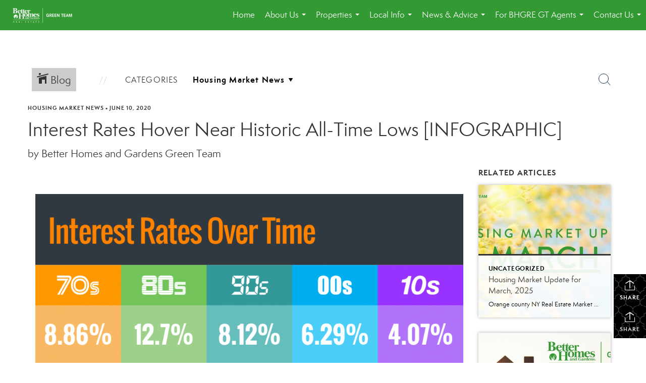

--- FILE ---
content_type: text/html; charset=UTF-8
request_url: https://greenteamrealty.com/interest-rates-hover-near-historic-all-time-lows-infographic
body_size: 46218
content:
<!DOCTYPE html>
            <html lang="en-US">
            <head>
                <link href="https://images-static.moxiworks.com/static/images/br/bhg-realestate-parent/BHG_Green_RGB_16px.ico" rel="shortcut icon"/>                <meta name="viewport" content="width=device-width, initial-scale=1, shrink-to-fit=no" />      <meta http-equiv="X-UA-Compatible" content="IE=edge" />
      <meta name="format-detection" content="telephone=no"/>
      <meta http-equiv="content-type" content="text/html; charset=UTF-8" />
      <meta name="facebook-domain-verification" content="5wr33t3js5692x61egw6jxsyhqbzol" />                          <link rel="preconnect" href="https://fonts.googleapis.com"> <link rel="preconnect" href="https://fonts.gstatic.com" crossorigin> <link href="https://fonts.googleapis.com/css2?family=Lato&display=swap" rel="stylesheet">                            <script type="text/javascript">
            var Branding = new Object();
            Branding.result_list = {"fonts":[{"name":"font_1","color":"#ffffff"},{"name":"font_2","color":"#bbbbbb"},{"name":"primary_body_font","color":"#0f2b52"},{"name":"secondary_body_font","color":"#333333"},{"name":"primary_background_font","color":"#ffffff"},{"name":"secondary_background_font","color":"#bbbbbb"},{"name":"highlight_contrast_font","color":"#ffffff"},{"name":"button_font","color":"#ffffff"}],"colors":[{"name":"primary_background_color","color":"#0f2b52"},{"name":"secondary_background_color","color":"#bbbbbb"},{"name":"tertiary_background_color","color":"#0f2b52"},{"name":"button_background_color","color":"#0f2b52"},{"name":"highlight_color_1","color":"#0f2b52"},{"name":"highlight_color_2","color":"#bbbbbb"}],"images":[{"url":"https:\/\/svc.moxiworks.com\/service\/v1\/branding\/images\/bright_willow\/bright_willow_blue-116x38.png","name":"LOGO_FOOTER_DARK"},{"url":"https:\/\/svc.moxiworks.com\/service\/v1\/branding\/images\/bright_willow\/bright_willow_blue-116x38.png","name":"LOGO_FOOTER_LIGHT"},{"url":"https:\/\/svc.moxiworks.com\/service\/v1\/branding\/images\/bright_willow\/bright_willow_blue-110x110.png","name":"LOGO_MAIN_DARK"},{"url":"https:\/\/svc.moxiworks.com\/service\/v1\/branding\/images\/bright_willow\/bright_willow_white-110x110.png","name":"LOGO_MAIN_LIGHT"},{"url":"https:\/\/svc.moxiworks.com\/service\/v1\/branding\/images\/bright_willow\/bright_willow_white-156x50.png","name":"LOGO_1"},{"url":"https:\/\/svc.moxiworks.com\/service\/v1\/branding\/images\/bright_willow\/bright_willow_blue-156x50.png","name":"LOGO_2"},{"url":"https:\/\/svc.moxiworks.com\/service\/v1\/branding\/images\/bright_willow\/bright_willow_blue-156x50.png","name":"LOGO_3"},{"url":"https:\/\/svc.moxiworks.com\/service\/v1\/branding\/images\/tcma\/touchCMA_notext-422x422.png","name":"LOGO_4"},{"url":"https:\/\/svc.moxiworks.com\/service\/v1\/branding\/images\/favicon.ico","name":"FAVICON"},{"url":"https:\/\/svc.moxiworks.com\/service\/v1\/branding\/images\/bright_willow\/map_house.png","name":"MAP_HOUSE"},{"url":"https:\/\/svc.moxiworks.com\/service\/v1\/branding\/images\/bright_willow\/map_house_highlight.png","name":"MAP_HOUSE_HIGHLIGHT"},{"url":"https:\/\/svc.moxiworks.com\/service\/v1\/branding\/images\/bright_willow\/map_house_open.png","name":"MAP_HOUSE_OPEN"},{"url":"https:\/\/svc.moxiworks.com\/service\/v1\/branding\/images\/bright_willow\/map_house_open_highlight.png","name":"MAP_HOUSE_OPEN_HIGHLIGHT"},{"url":"https:\/\/svc.moxiworks.com\/service\/v1\/branding\/images\/bright_willow\/map_house_sold.png","name":"MAP_HOUSE_SOLD"},{"url":"https:\/\/svc.moxiworks.com\/service\/v1\/branding\/images\/bright_willow\/map_house_sold_highlight.png","name":"MAP_HOUSE_SOLD_HIGHLIGHT"}],"tendril":"false","blog_url":"","favicons":"","site_url":"","blog_name":"","copyright":"&copy; 2025 MoxiWorks","hotjar_id":"","site_name":"moxiworks.com","aos_config":{"landing_image_align":"default","background_image":"https:\/\/images-static.moxiworks.com\/static\/images\/br\/bhg-realestate-parent\/BHGREacom_backgroundimage.png","background_pattern":"","show_background_pattern":false,"search_results_group_by_category":false,"agent_sort":"alphabetical_last","office_hide_owner_contact_card":false,"office_hide_manager_contact_card":false,"office_hide_owner":false,"office_hide_manager":false,"office_hide_staff":true,"office_display_order":["owner","manager","agent","staff"],"office_group_by_category":true,"office_sort":"alphabetical_last","aos_version":"new","language_search":true,"show_office_image":false,"tagline":"Find the perfect home to bring your dreams to life.","aos_office_tab_name":"Offices","aos_office_tab_name_singular":"Office","aos_agent_tab_name":"Agents","aos_agent_tab_name_singular":"Agent","aos_staff_tab_name":"Staff","aos_staff_tab_name_singular":"Staff","fast_facts_team_name":"Team Members"},"legal_name":"","twitter_id":"","url_app_ad":"https:\/\/mymoxi.bhgre.com","blog_domain":"","message_css":"https:\/\/svc.moxiworks.com\/service\/v1\/branding\/windermere\/message.css","site_domain":"moxiworks.com","support_url":"https:\/\/support.moxiworks.com\/hc\/en-us","url_app_cma":"https:\/\/present.bhgre.com","url_app_crm":"https:\/\/engage.bhgre.com","url_app_hub":"","url_app_svc":"https:\/\/svc.bhgre.com","brand_colors":[],"canny_config":[{"url":"https:\/\/base.bhgre.com\/feedback\/crm","class":"","title":"Feedback","app_id":"crm","target":"_blank","board_token":"31bc5ecf-73a5-54d2-7329-bfa0aa41b2fe"},{"url":"https:\/\/base.bhgre.com\/feedback\/talent","class":"","title":"Feedback","app_id":"talent","target":"_blank","board_token":"d875338f-e100-c1ae-140c-a8eaac535ca6"},{"url":"https:\/\/base.bhgre.com\/feedback\/impress","class":"","title":"Feedback","app_id":"impress","target":"_blank","board_token":"fe3cd63e-7822-40b1-d8bd-feca95cac076"},{"url":"https:\/\/base.bhgre.com\/feedback\/presentations","class":"","title":"Feedback","app_id":"presentations","target":"_blank","board_token":"8b94e82c-2ea6-c1f0-6209-4d7cdac5d224"},{"url":"https:\/\/base.bhgre.com\/feedback\/websites","class":"","title":"Feedback","app_id":"websites","target":"_blank","board_token":"b9b0ba07-213f-a61b-1808-26ec79d0fc0d"}],"chrome_title":"","display_name":"Better Homes and Gardens Real Estate Green Team","font_1_color":"#ffffff","font_2_color":"#bbbbbb","hotjar_brand":"","image_logo_1":"","image_logo_2":"","image_logo_3":"","image_logo_4":"https:\/\/images-static.moxiworks.com\/static\/images\/br\/tcma\/home_TouchCMA.png","promote_fbid":"597659901190258","url_app_base":"https:\/\/base.bhgre.com","api_key_pendo":"63e676fa-cc48-45c3-46c2-0cabbcd8774e","branding_host":"https:\/\/svc.moxiworks.com","dms_site_name":"","image_favicon":"https:\/\/images-static.moxiworks.com\/static\/images\/br\/bhg-realestate-parent\/BHG_Green_RGB_16px.ico","last_modified":"2025_11_08_23_26_42","search_config":{"modes":[{"type":"map","default":false},{"type":"list","default":false}],"dedupe":true,"sort_types":["1","2","10","9","5","6","3","4","13","14","11"],"search_type":"new","exclude_pending":true,"default_sort_type":"1","site_type_overrides":[{"settings":{"sort_types":["7","8","1","2","10","9","5","6","3","4","13","14","11","17,10","18,9"],"search_type":"new","default_sort_type":"7","search_default_ptypes":["1"]},"site_type":"present"}],"default_buffer_miles":"0.25","search_default_ptypes":["1","2","3","4","5","7","9"],"show_virtual_tour_icon":true,"show_virtual_tour_filter":true,"search_company_only_label":""},"search_styles":{},"support_email":"support@moxiworks.com","support_phone":"2063884789","url_wcma_help":"https:\/\/moxiworks.zendesk.com\/hc\/en-us","zavvie_config":{"api_key":null,"client_id":null,"allow_offers":true,"client_secret":null},"aos_agent_sort":"alphabetical_last","api_key_zillow":"X1-ZWz1e1d71hjnyj_4zss3","azure_metadata":"","bootstrap_urls":[{"url":"http:\/\/svc-devint.moxiworks.com\/service\/v1\/branding\/company\/1234567\/text_service_urls","name":"devint","environment":"devint"},{"url":"http:\/\/svc-qa.moxiworks.com\/service\/v1\/branding\/company\/1234567\/text_service_urls","name":"qa","environment":"qa"},{"url":"http:\/\/svc-st.moxiworks.com\/service\/v1\/branding\/company\/1234567\/text_service_urls","name":"staging","environment":"staging"},{"url":"http:\/\/svc.moxiworks.com\/service\/v1\/branding\/company\/1234567\/text_service_urls","name":"production","environment":"production"}],"buyside_config":{},"cas_facade_url":"https:\/\/svc.bhgre.com\/service\/v1\/auth","cma_help_links":[{"url":"http:\/\/moxiworks.zendesk.com\/hc\/en-us\/sections\/201069005-Moxi-Present-TouchCMA","class":"","title":"Homepage Help","module":"homepage","target":"_blank"},{"url":"http:\/\/support.moxiworks.com\/hc\/en-us\/articles\/215821223-Seller-Subject-Property-Screen-Overview","class":"","title":"Subject Help","module":"subject","target":"_blank"},{"url":"https:\/\/support.moxiworks.com\/hc\/en-us\/articles\/211209303-Search-Screen-Using-Specific-Search-Criteria","class":"","title":"Search Help","module":"search","target":"_blank"},{"url":"http:\/\/moxiworks.zendesk.com\/hc\/en-us\/articles\/204536909-Comps-Screen-Overview","class":"","title":"Comps Help","module":"comps","target":"_blank"},{"url":"http:\/\/moxiworks.zendesk.com\/hc\/en-us\/articles\/204538349-Estimate-Screen-Overview","class":"","title":"Estimates Help","module":"estimates","target":"_blank"},{"url":"https:\/\/support.moxiworks.com\/hc\/en-us\/categories\/200391145-Present","class":"","title":"Presentation Help","module":"presentation","target":"_blank"}],"cma_pdf_covers":[1,2,3,4,5],"dms_admin_role":"SiteManager","dms_site_roles":{"user":"role_users","agent":"role_agents","manager":"role_managers","view-all":"role_viewall","office-admin":"role_officeadmins","office-owner":"role_officeowners","region-admin":"role_regionadmins","company-admin":"role_companyadmins"},"image_rpt_logo":"https:\/\/images-static.moxiworks.com\/static\/images\/br\/clear-1x1.png","myaccount_name":"My Account","pres_lux_color":"#339933","tcma_nav_color":"#ffffff","test_attribute":"test_attribute","url_app_roster":"https:\/\/mymoxi.bhgre.com","admin_site_name":"Management  Utility","aos_office_sort":"alphabetical","bing_bypass_url":"https:\/\/svc.moxiworks.com\/service\/v1\/branding\/bypass\/bing\/1234567\/bing_bypass.js","cma_pdf_footers":[1,2,3,4,5],"cma_pdf_headers":[1,2,3,4,5],"crm_service_url":"https:\/\/engage.bhgre.com","dms_service_url":"","favicons_public":"","image_map_house":"https:\/\/svc.moxiworks.com\/service\/v1\/branding\/images\/bright_willow\/map_house.png","rpt_service_url":"https:\/\/svc.bhgre.com\/service\/rpt","username_suffix":"","analytics_config":{"products":[{"app_id":"default","settings":{"gtm_key":"GTM-TCPWRVF"}},{"app_id":"account_manager","settings":{"gtm_key":"GTM-TCPWRVF"}},{"app_id":"crm","settings":{"gtm_key":"GTM-MB46F9R"}},{"app_id":"impress","settings":{"gtm_key":"GTM-PQ2MRT4"}},{"app_id":"presentations","settings":{"gtm_key":"GTM-N2QCG2V"}},{"app_id":"talent","settings":{"gtm_key":"GTM-TZKVS4S"}},{"app_id":"websites","settings":{"gtm_key":"GTM-KPJC39H"}}],"gtm_brand_code":"BHG"},"auth_bullet_list":["Save your favorite listings","Save multiple home searches","Receive email updates when new homes hit the market"],"auth_logout_urls":"[\r\n  # lfmoxi.com\r\n  \"http:\/\/ppro.lfmoxi.com\/service\/v1\/cma\/logout.json\",\r\n  \"http:\/\/base.lfmoxi.com\/sessions\/logout.json\",\r\n  \"http:\/\/svc.lfmoxi.com\/sessions\/logout.json\",\r\n  \"http:\/\/account.lfmoxi.com\/logout.json\",\r\n  \"http:\/\/engage.lfmoxi.com\/sessions\/logout.json\",\r\n\r\n  # windermere.com\r\n  \"https:\/\/account.windermere.com\/logout.json\",\r\n  \"https:\/\/crm.windermere.com\/sessions\/logout.json\",\r\n  \"http:\/\/intranet.windermere.com\/logout.json\",\r\n  \"http:\/\/cma.windermere.com\/service\/v1\/cma\/logout.json\",\r\n  \"https:\/\/base.windermere.com\/sessions\/logout.json\",\r\n  \"https:\/\/svc.windermere.com\/service\/v1\/profile\/logout.json\",\r\n  \"https:\/\/svc.windermere.com\/service\/v1\/listing\/logout.json\",\r\n  \"https:\/\/svc.windermere.com\/service\/v1\/message\/logout.json\",\r\n  \"http:\/\/svc.windermere.com\/service\/v1\/cma\/logout.json\",\r\n  \"http:\/\/documents.windermere.com\/share\/page\/dologout\",\r\n  \"https:\/\/www.windermere.com\/logout.json\",\r\n  \"http:\/\/intranet.windermere.com\/logout.json\",\r\n  \"https:\/\/roster.windermere.com\/sessions\/logout.json\",\r\n\r\n\r\n  # moxiworks.com\r\n  \"http:\/\/documents.moxiworks.com\/share\/page\/dologout\",\r\n  \"http:\/\/engage.moxiworks.com\/sessions\/logout.json\",\r\n  \"http:\/\/present.moxiworks.com\/service\/v1\/cma\/logout.json\",\r\n  \"http:\/\/base.moxiworks.com\/sessions\/logout.json\",\r\n  \"http:\/\/intranet.moxiworks.com\/logout.json\",\r\n  \"http:\/\/moxiworks.com\/admin\/logout.json\",\r\n  \"http:\/\/account.moxiworks.com\/logout.json\",\r\n  \"http:\/\/crm.moxiworks.com\/sessions\/logout.json\",\r\n  \"http:\/\/base.moxiworks.com\/sessions\/logout.json\",\r\n  \"http:\/\/svc.moxiworks.com\/service\/v1\/cma\/logout.json\",\r\n  \"http:\/\/svc.moxiworks.com\/service\/v1\/profile\/logout.json\",\r\n  \"http:\/\/svc.moxiworks.com\/service\/v1\/listing\/logout.json\",\r\n  \"http:\/\/svc.moxiworks.com\/service\/v1\/message\/logout.json\",\r\n  \"http:\/\/roster.moxiworks.com\/sessions\/logout.json\",\r\n  \"http:\/\/my.moxiworks.com\/sessions\/logout.json\",\r\n\r\n  # auth\r\n  \"https:\/\/svc-cb.touchcma.com\/service\/v1\/auth\/sessions\/logout.json\",\r\n  \"https:\/\/svc-cbrb.touchcma.com\/service\/v1\/auth\/sessions\/logout.json\",\r\n  \"https:\/\/svc.lfmoxi.com\/service\/v1\/auth\/sessions\/logout.json\",\r\n  \"https:\/\/svc.windermere.com\/service\/v1\/auth\/sessions\/logout.json\"\r\n]","background_color":"#339933","banner_image_url":"https:\/\/images-static.moxiworks.com\/static\/images\/br\/clear_bar-800x70.png","chrome_proxy_key":"","cma_pdf_versions":[1],"domain_store_url":"http:\/\/shopdomains.moxiworks.com\/","flyer_disclaimer":"","hub_redirect_url":"","image_acom_logos":[{"id":"1","name":"Light Background Logo","active":"true","small_image_url":"https:\/\/images.cloud.realogyprod.com\/offices\/BHG\/P00400000Fy2r4PvEPs3ID8ARmX1oH7yhvMW2ayL\/logos\/P01600000Fyb4FRXZ2bCPX8SsAzNJ7xw9CcefwE3.jpg?width=500","standard_image_url":"https:\/\/images.cloud.realogyprod.com\/offices\/BHG\/P00400000Fy2r4PvEPs3ID8ARmX1oH7yhvMW2ayL\/logos\/P01600000Fyb4FRXZ2bCPX8SsAzNJ7xw9CcefwE3.jpg?width=500","picker_background_color":""},{"id":"2","name":"Dark Background Logo","active":"true","small_image_url":"https:\/\/images.cloud.realogyprod.com\/offices\/BHG\/P00400000Fy2r4PvEPs3ID8ARmX1oH7yhvMW2ayL\/logos\/P01600000Fyb4FjEWFOLyuKxDmc48wwesI6aFzsg.jpg?width=500","standard_image_url":"https:\/\/images.cloud.realogyprod.com\/offices\/BHG\/P00400000Fy2r4PvEPs3ID8ARmX1oH7yhvMW2ayL\/logos\/P01600000Fyb4FjEWFOLyuKxDmc48wwesI6aFzsg.jpg?width=500","picker_background_color":""}],"image_email_logo":"https:\/\/images.cloud.realogyprod.com\/offices\/BHG\/P00400000Fy2r4PvEPs3ID8ARmX1oH7yhvMW2ayL\/logos\/P01600000Fyb4FRXZ2bCPX8SsAzNJ7xw9CcefwE3.jpg?width=500","image_open_house":"https:\/\/svc.moxiworks.com\/service\/v1\/branding\/images\/open_house_icon.png","nn_primary_color":"#339933","perm_role_groups":[{"id":"g-company-admin","name":"Company Admin"},{"id":"g-region-admin","name":"Region Admin"},{"id":"g-office-admin","name":"Office Admin"},{"id":"g-user","name":"User"},{"id":"g-view-all","name":"View All"}],"search_pin_color":"#0f2b52","store_legal_name":"MoxiWorks LLC","terms_of_use_url":"https:\/\/moxiworks.com\/terms-of-use\/","url_profile_edit":"https:\/\/mymoxi.bhgre.com","api_key_brytecore":{},"api_key_walkscore":"","button_font_color":"#ffffff","chat_allowed_days":[],"cma_default_style":"","cma_view_url_root":"https:\/\/present.bhgre.com","crm_primary_color":"#339933","ecomm_allow_porch":"false","facebook_page_url":"","font_face_primary":"'Lato', 'Helvetica Neue', Helvetica, Arial, sans-serif","google_bypass_url":"https:\/\/svc.moxiworks.com\/service\/v1\/branding\/bypass\/google\/1234567\/google_bypass.js","highlight_color_1":"#a0ae50","highlight_color_2":"#39a0a5","image_acom_header":"https:\/\/images.cloud.realogyprod.com\/offices\/BHG\/P00400000Fy2r4PvEPs3ID8ARmX1oH7yhvMW2ayL\/logos\/P01600000Fyb4FjEWFOLyuKxDmc48wwesI6aFzsg.jpg?width=500","locales_available":{"locales":[{"en-US":{"name":"US English","abbreviation":"EN","display_name":"English","wpml_language_code":"en","native_display_name":"English"}}],"default_locale":"en-US"},"pres_default_mode":"present","rpt_email_enabled":"false","search_icon_color":"#339933","search_link_color":"#339933","sm_latest_version":"2.0.0","static_image_host":"https:\/\/images-static.moxiworks.com\/static","upvoty_agent_uuid":"","agent_sites_colors":[],"agent_sites_images":{"homepage_default":"https:\/\/images-static.moxiworks.com\/static\/images\/br\/bhg-realestate-parent\/bhgre_homepage-03032022.png","directory_default":"","homepage_text_color":"","homepage_background_effect":""},"agent_sites_themes":[{"id":"responsive","name":"Responsive","layouts":["Default","LargeImage"],"move_easy":false,"ssl_default_on":true,"search_versions":[{"id":"moxi-search","name":"New Search"}],"search_engine_index":false}],"api_key_testflight":"fad3c96afad6d90bd2eabc693f37f0db_MTcwMzk2MjAxMi0xMi0yOCAxMjozOTowOC4xMTk2OTc","buyside_auth_token":"","chrome_help_widget":"true","cma_allowed_styles":"","cma_document_alias":"Presentation","cma_onesheet_alias":"Onesheet","company_utm_source":"","display_short_name":"Better Homes and Gardens Real Estate Green Team","ecomm_allow_zillow":"true","ecomm_color_footer":"","ecomm_color_header":"","ecomm_email_domain":"","entity_palette_acl":"[{\"*\":\"deny\",\"offices\":{\"66891009\":\"allow\"}}]","from_email_address":"mail-service@platform.moxiworks.com","info_email_address":"info@windermere.com","listing_image_host":"https:\/\/i16.moxi.onl","local_logic_config":{},"nn_secondary_color":"#a4cd55","pres_buyside_color":"#339933","pres_default_route":"web","pres_share_enabled":"false","privacy_policy_url":"https:\/\/moxiworks.com\/privacy-policy\/","store_display_name":"Better Homes and Gardens Real Estate Green Team","tcma_guest_account":"guest1","upvoty_agent_uuids":["1cfbb678-569e-46b4-a0fe-a095e804c6a6"],"wcma_contact_email":"support@moxiworks.com","aos_language_search":"false","api_key_places_tcma":"AIzaSyAuHpd3yatlp6VBiTw3NapRn5PhNsKYiBY","campaign_lead_route":"","chrome_footer_links":[{"url":"mailto:support@moxiworks.com","class":"","title":"Contact","app_id":"contact","target":""},{"url":"https:\/\/base.bhgre.com\/docs\/tos","class":"","title":"Terms of Service","app_id":"terms","target":""},{"url":"https:\/\/base.bhgre.com\/docs\/privacy","class":"","title":"Privacy","app_id":"privacy","target":""}],"cma_authoring_color":"#5092d3","cma_pres_background":"","cma_pres_line_color":"","default_agent_image":{"title":"NOIMAGE","caption":null,"raw_url":"https:\/\/i16.moxi.onl\/img-pr\/i\/b7d976b71c3fe96cd8568fab3899157c74cb7d1b\/0_2_raw.jpg","full_url":"https:\/\/i16.moxi.onl\/img-pr\/i\/b7d976b71c3fe96cd8568fab3899157c74cb7d1b\/0_2_full.jpg","small_url":"https:\/\/i16.moxi.onl\/img-pr\/i\/b7d976b71c3fe96cd8568fab3899157c74cb7d1b\/0_2_small.jpg","thumb_url":"https:\/\/i16.moxi.onl\/img-pr\/i\/b7d976b71c3fe96cd8568fab3899157c74cb7d1b\/0_2_thumb.jpg","description":null,"gallery_url":"https:\/\/i16.moxi.onl\/img-pr\/i\/b7d976b71c3fe96cd8568fab3899157c74cb7d1b\/0_2_gallery.jpg"},"forms_ui_icon_color":"#39a0a5","hub_link_font_color":"#339933","owner_email_address":"","palette_description":"","pres_nav_disclaimer":"","present_cbx_enabled":"false","roster_app_contexts":[{"id":"document-management-system","name":"DMS","require-presence-of":"dms_service_url"},{"id":"wms-marketing-pages","name":"Intranet Pages"},{"id":"wms-marketing","name":"Intranet Admin"},{"id":"wms-svc-cma","name":"CMA"},{"id":"account-manager","name":"Account Manager"},{"id":"crm","name":"CRM"},{"id":"reports","name":"Reports"},{"id":"listing-analytics","name":"Listing Analytics"}],"sales_email_address":"support@moxiworks.com","search_button_color":"#339933","tcma_latest_version":"2.5.10","url_account_manager":"https:\/\/mymoxi.bhgre.com","url_wcma_edit_agent":"","wootric_account_key":"","auth_associate_agent":{"value":true,"success_message":"Account created successfully!<br><br>Welcome to My Account! Get started by creating custom home searches and saving your favorite homes!<br><br>We've taken the liberty of associating you with %%display_name%% so you can collaborate with them on any of your favorite homes and easily contact them.<br><br>Happy house hunting!"},"brokerage_disclaimer":"","chrome_enable_search":"true","chrome_logo_link_url":"[\r\n  {\r\n    \"key\": \"presentations\",\r\n    \"url\": \"https:\/\/present.bhgre.com\/service\/cma\/wcma\"\r\n  }\r\n]","chrome_partner_links":[{"img":"https:\/\/images-static.moxiworks.com\/static\/images\/br\/partners\/knack_logo-200x59.jpg","url":"https:\/\/go.moxiworks.com\/MoxiWorks\/knackshops","class":"","title":"KNACK","target":"_blank","description":"Send exceptional, customized gifts to clients and colleagues with help from a dedicated account specialist."},{"img":"https:\/\/images-static.moxiworks.com\/static\/images\/br\/partners\/offrs-logo-on-white-178x100.png","url":"https:\/\/go.moxiworks.com\/MoxiWorks\/Offrs","class":"","title":"Offrs","target":"_blank","description":"Offrs.com generates listing leads for agents and brokers leveraging predictive analytics and lead conversion marketing."},{"img":"https:\/\/images-static.moxiworks.com\/static\/images\/br\/partners\/QuickBooks-Logo-Preferred-200x42.png","url":"https:\/\/go.moxiworks.com\/moxi-engage\/QBSE","class":"","title":"QuickBooks Self-Employed","target":"_blank","description":"The accounting app for real estate agents who want to set themselves up for financial success. Users find an average of $4,340 in tax savings per year."}],"cma_home_header_type":"","cma_pdf_orientations":["portrait"],"default_useful_links":[],"ecomm_color_palettes":[{"name":"Distinctive Collection","active":true,"agent_sites_font_face":"'Cinzel', 'Assistant', Helvetica, Arial, sans-serif","agent_sites_head_append_raw":"<link rel=\"preconnect\" href=\"https:\/\/fonts.googleapis.com\"> <link rel=\"preconnect\" href=\"https:\/\/fonts.gstatic.com\" crossorigin> <link href=\"https:\/\/fonts.googleapis.com\/css2?family=Assistant&family=Cinzel&display=swap\" rel=\"stylesheet\">","agent_sites_header_background_color":"#636466","background_color":"#000000","background_color_primary":"#000000","background_color_secondary":"#000000","background_color_tertiary":"#000000","cma_pdf_content_font_color":"#000000","cma_pdf_font_face_primary":"'Cinzel'","cma_pdf_font_face_primary_lux":"'Cinzel'","cma_pdf_font_face_secondary":"'Assistant'","cma_pdf_font_face_secondary_lux":"'Assistant'","cma_pdf_head_append_raw":"<link rel=\"preconnect\" href=\"https:\/\/fonts.googleapis.com\"> <link rel=\"preconnect\" href=\"https:\/\/fonts.gstatic.com\" crossorigin> <link href=\"https:\/\/fonts.googleapis.com\/css2?family=Assistant&family=Cinzel&display=swap\" rel=\"stylesheet\">","cma_pdf_heading_font_color":"#000000","cma_pdf_title_font_color":"#5F6062","cma_pres_head_append_raw":"<link rel=\"preconnect\" href=\"https:\/\/fonts.googleapis.com\"> <link rel=\"preconnect\" href=\"https:\/\/fonts.gstatic.com\" crossorigin> <link href=\"https:\/\/fonts.googleapis.com\/css2?family=Assistant&family=Cinzel&display=swap\" rel=\"stylesheet\">","email_element_background_color":"#000000","email_headings_font_color":"#FFFFFF","font_face_primary":"'Cinzel', 'Assistant',  Helvetica, Arial, sans-serif","html_head_append_raw":"<link rel=\"preconnect\" href=\"https:\/\/fonts.googleapis.com\"> <link rel=\"preconnect\" href=\"https:\/\/fonts.gstatic.com\" crossorigin> <link href=\"https:\/\/fonts.googleapis.com\/css2?family=Assistant&family=Cinzel&display=swap\" rel=\"stylesheet\">","image_acom_header_logos":[{"id":"1","name":"Light Background Logo","active":"true","small_image_url":"http:\/\/m.bhgrealestate.com\/1103i0\/nv9g9a8xnab24xjzmxta2sjq85i","standard_image_url":"http:\/\/m.bhgrealestate.com\/1103i0\/nv9g9a8xnab24xjzmxta2sjq85i","picker_background_color":""},{"id":"2","name":"Dark Background Logo","active":"true","small_image_url":"http:\/\/m.bhgrealestate.com\/1103i0\/nv9g9a8xnab24xjzmxta2sjq85i","standard_image_url":"http:\/\/m.bhgrealestate.com\/1103i0\/nv9g9a8xnab24xjzmxta2sjq85i","picker_background_color":""}],"image_cma_pdf_logo_header":"https:\/\/images-static.moxiworks.com\/static\/images\/br\/bhg-realestate-parent\/DC_Light_Bkgd_1280x600.png","image_cma_pdf_logo_header_light":"https:\/\/images-static.moxiworks.com\/static\/images\/br\/bhg-realestate-parent\/DC_Dark_Bkgd_1280x600.png","pres_block_background_color":"#000000","pres_block_text_color":"#FFFFFF","pres_chart_bar_color":"#5F6062","pres_splash_page_background_color":"#000000","pres_splash_page_text_color":"#5F6062","slide_font_face_primary":"'Cinzel',  Helvetica, Arial, sans-serif","slide_font_face_primary_lux":"'Cinzel', Helvetica, Arial, sans-serif","slide_font_face_secondary":"'Assistant',  Helvetica, Arial, sans-serif","slide_font_face_secondary_lux":"'Assistant',  Helvetica, Arial, sans-serif","uuid":"504b6ba0-e10c-0139-6c6b-5254000a4153"},{"name":"Green Team - NY 20034070","uuid":"f32801e0-4aa7-013b-cf95-0050569ce38c","active":true,"entity_palette_acl":"[{\"*\":\"deny\",\"offices\":{\"66891009\":\"allow\"}}]","fairhousing_statement_url":"https:\/\/images-static.moxiworks.com\/static\/images\/br\/NewYorkFairHousingNotice.pdf"}],"ecomm_email_provider":"","email_logo_max_width":"","entity_palette_rules":[{"offices":{"66891009":["f32801e0-4aa7-013b-cf95-0050569ce38c"]}}],"html_head_append_raw":"<link rel=\"preconnect\" href=\"https:\/\/fonts.googleapis.com\"> <link rel=\"preconnect\" href=\"https:\/\/fonts.gstatic.com\" crossorigin> <link href=\"https:\/\/fonts.googleapis.com\/css2?family=Lato&display=swap\" rel=\"stylesheet\">","hub_thumb_font_color":"#ffffff","hub_title_font_color":"#000000","image_acom_logo_dark":"https:\/\/images.cloud.realogyprod.com\/offices\/BHG\/P00400000Fy2r4PvEPs3ID8ARmX1oH7yhvMW2ayL\/logos\/P01600000Fyb4FRXZ2bCPX8SsAzNJ7xw9CcefwE3.jpg?width=500","image_email_logo_alt":"https:\/\/images.cloud.realogyprod.com\/offices\/BHG\/P00400000Fy2r4PvEPs3ID8ARmX1oH7yhvMW2ayL\/logos\/P01600000Fyb4FRXZ2bCPX8SsAzNJ7xw9CcefwE3.jpg?width=500","image_favicon_public":"https:\/\/images-static.moxiworks.com\/static\/images\/br\/bhg-realestate-parent\/BHG_Green_RGB_16px.ico","image_logo_main_dark":"","image_map_house_open":"https:\/\/svc.moxiworks.com\/service\/v1\/branding\/images\/bright_willow\/map_house_open.png","image_map_house_sold":"https:\/\/svc.moxiworks.com\/service\/v1\/branding\/images\/bright_willow\/map_house_sold.png","image_open_house_url":"https:\/\/svc.moxiworks.com\/service\/v1\/branding\/images\/open_house_icon.png","listing_switch_porch":"false","mortgage_module_type":"default","pres_chart_bar_color":"#636466","zip_autocomplete_url":"https:\/\/svc.moxiworks.com\/service\/v1\/branding\/autocomplete\/zip\/1234567\/autocomplete.js","agent_sites_font_face":"'Semplicita Pro', Helvetica, Arial, sans-serif","background_color_dark":"#5092d3","chrome_auth_proxy_url":"","cma_application_title":"MoxiPresent","cma_footer_background":"","cma_header_background":"","cma_pres_border_color":"#ffffff","cma_tab_on_background":"","crm_application_title":"MoxiEngage","ecomm_allow_moxi_lead":"false","email_logo_max_height":"","image_acom_header_alt":"https:\/\/images.cloud.realogyprod.com\/offices\/BHG\/P00400000Fy2r4PvEPs3ID8ARmX1oH7yhvMW2ayL\/logos\/P01600000Fyb4FRXZ2bCPX8SsAzNJ7xw9CcefwE3.jpg?width=500","image_acom_logo_light":"https:\/\/images.cloud.realogyprod.com\/offices\/BHG\/P00400000Fy2r4PvEPs3ID8ARmX1oH7yhvMW2ayL\/logos\/P01600000Fyb4FjEWFOLyuKxDmc48wwesI6aFzsg.jpg?width=500","image_logo_main_light":"","image_pres_cover_logo":"https:\/\/images.cloud.realogyprod.com\/offices\/BHG\/P00400000Fy2r4PvEPs3ID8ARmX1oH7yhvMW2ayL\/logos\/P01600000Fyb4FRXZ2bCPX8SsAzNJ7xw9CcefwE3.jpg?width=500","local_logic_sdk_token":"","pres_block_text_color":"#ffffff","pres_costs_disclaimer":"","presentation_logo_url":"https:\/\/images-static.moxiworks.com\/static\/images\/br\/moxi\/MoxiPresent_logo_darkBG-300x59.png","search_default_ptypes":"1","search_pin_font_color":"#ffffff","show_buyer_commission":"true","show_phone_compliance":"true","store_display_address":"815 Western Avenue, Seattle, WA 98104","tcma_subscription_url":"https:\/\/moxiworks.com","user_branding_allowed":"false","xpressdocs_company_id":"","agent_sites_disclaimer":"<p>&nbsp;<\/p>\r\n\r\n<p>&copy;2022 Better Homes and Gardens Real Estate LLC. All rights reserved. Better Homes and Gardens&reg; and the Better Homes and Gardens Real Estate logo are registered service marks owned by Meredith Operations Corporation and licensed to Better Homes and Gardens Real Estate LLC. Better Homes and Gardens Real Estate LLC fully supports the principles of the&nbsp;Fair Housing Act&nbsp;and the Equal Opportunity Act. Each franchise is independently owned and operated. Listing information is deemed reliable but is not guaranteed accurate.<\/p> | <a href=\"https:\/\/images-static.moxiworks.com\/static\/images\/br\/NewYorkFairHousingNotice.pdf\" \r\ntarget=\"_blank\" style=\"color: blue\">New York State Fair Housing Notice <\/a>","agent_sites_icon_color":"#339933","agent_sites_line_color":"#333333","api_key_eppraisal_name":"","chrome_application_url":"https:\/\/base.bhgre.com","chrome_auth_ifl_config":"{error_msg: \"Forgot your username? Try an email address associated with your account. Forgot your password? Click the 'Reset Password' link on the password entry screen that appears after you have entered your username or email, and we will send a new password to your email address. For further assistance, contact our support team Monday through Friday, 8:30am to 5pm Pacific time by submitting a request at https:\/\/support.moxiworks.com, or you can reach out via chat.\"}","chrome_enabled_modules":[{"nav":"true","url":"https:\/\/present.bhgre.com\/service\/cma\/wcma","type":"link","class":"","title":"Present","app_id":"presentations","target":"","priority":"0"},{"nav":"true","url":"https:\/\/engage.bhgre.com","type":"link","class":"","title":"Engage","app_id":"crm","target":"","priority":"0"},{"nav":"true","url":"https:\/\/svc.bhgre.com\/service\/v1\/auth\/intranet_sessions\/agent_site","type":"link","class":"","title":"My Website","app_id":"agent_website","target":"_blank","priority":"0"},{"nav":"true","url":"https:\/\/realogy.imprev.net\/omc\/oauthLogin.ipv?provider=moxiworks&siteCode=MOXIWORKSBRANDING","type":"link","class":"","title":"Impress","app_id":"impress","target":"_blank","priority":"0"},{"nav":"true","url":"https:\/\/auth.rise.moxiworks.com\/sso\/oauth2\/green_team1","type":"link","class":"","title":"RISE","app_id":"rise","target":"_blank","priority":"0"},{"nav":"true","url":"https:\/\/promote.moxiworks.com\/","type":"link","class":"","title":"Promote","app_id":"my_ads","target":"blank","priority":"0"},{"nav":"true","url":"https:\/\/base.bhgre.com\/directory","type":"link","class":"","title":"Directory","app_id":"directory","priority":"1"},{"nav":"true","url":"","type":"more","class":"","title":"More","app_id":"more","target":"","priority":"0"},{"nav":"true","type":"menu","class":"","title":"","app_id":"user","target":"","children":[{"nav":"true","url":"","type":"link","class":"","title":"Account Settings","app_id":"settings","target":""},{"nav":"true","url":"https:\/\/engage.bhgre.com\/content-admin\/campaigns\/list","type":"link","class":"","title":"Campaign Content Admin","app_id":"brokerage_campaign_content","target":"","required_app_id":"crm"},{"nav":"false","url":"https:\/\/engage.bhgre.com\/content-admin\/office-campaigns","type":"link","class":"","title":"Office Content Admin","app_id":"office_campaign_content","target":"","required_app_id":"crm"},{"nav":"true","url":"https:\/\/base.bhgre.com\/links","type":"link","class":"","title":"External Links","app_id":"external_links","target":""},{"nav":"true","url":"https:\/\/mymoxi.bhgre.com\/admin","type":"link","class":"","title":"Manage Company","app_id":"manage_company_only","target":""},{"nav":"true","url":"https:\/\/mymoxi.bhgre.com\/admin","type":"link","class":"","title":"Manage Office","app_id":"manage_office_only","target":""},{"nav":"true","url":"https:\/\/mymoxi.bhgre.com\/admin","type":"link","class":"","title":"Manage Region","app_id":"manage_region_only","target":""},{"nav":"true","url":"https:\/\/mymoxi.bhgre.com\/admin","type":"link","class":"","title":"Manage Organization","app_id":"manage_organization_only","target":""},{"nav":"false","url":"\/admin","type":"link","class":"","title":"Hub Admin","app_id":"cms_admin","target":"","page_id":"admin"},{"nav":"true","url":"https:\/\/present.bhgre.com\/service\/cma\/wcma\/en\/present\/admin","type":"link","class":"","title":"Presentation Admin","app_id":"onesheet_admin","target":""},{"nav":"false","url":"#","data":{"target":"#agent-website-modal","toggle":"modal"},"type":"link","class":"","title":"Website","app_id":"agent_website","target":""},{"nav":"true","url":"","type":"link","class":"","title":"Logout","app_id":"logout","target":""}],"priority":"0"},{"nav":"true","url":"","type":"text","class":"","title":"","app_id":"search","target":"","priority":"0"}],"chrome_initial_app_url":"[\r\n  {\r\n    \"key\": \"presentations\",\r\n    \"url\": \"https:\/\/present.bhgre.com\/service\/cma\/wcma\"\r\n  }\r\n]","chrome_logo_breakpoint":"","chrome_logo_max_height":"","chrome_menu_font_color":"#333333","cma_top_nav_background":"{ \"type\":\"solid\", \"color\":\"#000000\" }","cma_top_nav_font_color":"#ffffff","company_lead_source_sm":"Better Homes and Gardens Real Estate Green Team","default_user_image_url":"https:\/\/i16.moxi.onl\/img-pr\/i\/b7d976b71c3fe96cd8568fab3899157c74cb7d1b\/0_2_raw.jpg","external_key_leadingre":"","from_email_address_crm":"mail-service@platform.moxiworks.com","hub_heading_font_color":"#000000","image_email_logo_store":"https:\/\/images.cloud.realogyprod.com\/offices\/BHG\/P00400000Fy2r4PvEPs3ID8ARmX1oH7yhvMW2ayL\/logos\/P01600000Fyb4FRXZ2bCPX8SsAzNJ7xw9CcefwE3.jpg?width=500","image_logo_footer_dark":"","image_pres_header_logo":"https:\/\/images.cloud.realogyprod.com\/offices\/BHG\/P00400000Fy2r4PvEPs3ID8ARmX1oH7yhvMW2ayL\/logos\/P01600000Fyb4FRXZ2bCPX8SsAzNJ7xw9CcefwE3.jpg?width=500","image_wcma_logo_header":"https:\/\/images-static.moxiworks.com\/static\/images\/br\/clear-1x1.png","rpt_element_font_color":"#ffffff","show_fair_housing_logo":"true","tcma_font_face_primary":"Helvetica","agent_sites_added_fonts":[],"agent_sites_header_type":"","aos_office_profile_sort":"","api_key_eppraisal_value":"","body_font_color_primary":"#000000","browser_upgrade_message":"To get the best possible experience using this and other websites please upgrade to a newer web browser. Newer browsers have important security updates and are generally better optimized for fast performance with modern websites. You will be able to transfer any bookmarks or favorites you have saved. Click on one of the icons below to be taken to the free download page for the selected browser.","button_background_color":"#339933","button_hover_font_color":"#ffffff","chrome_auth_title_color":"#000000","chrome_header_font_size":"18px","chrome_header_logo_path":"https:\/\/images.cloud.realogyprod.com\/offices\/BHG\/P00400000Fy2r4PvEPs3ID8ARmX1oH7yhvMW2ayL\/logos\/P01600000Fyb4FjEWFOLyuKxDmc48wwesI6aFzsg.jpg?width=500","cities_autocomplete_url":"https:\/\/svc.moxiworks.com\/service\/v1\/branding\/autocomplete\/cities\/1234567\/autocomplete.js","cma_pdf_head_append_raw":"<link rel=\"preconnect\" href=\"https:\/\/fonts.googleapis.com\"> <link rel=\"preconnect\" href=\"https:\/\/fonts.gstatic.com\" crossorigin> <link href=\"https:\/\/fonts.googleapis.com\/css2?family=Lato&display=swap\" rel=\"stylesheet\">","cma_pdf_version_default":"1","company_lead_source_web":"Better Homes and Gardens Real Estate Green Team","ecomm_allow_custom_logo":"false","ecomm_image_header_logo":"","ecomm_image_signup_logo":"https:\/\/images-static.moxiworks.com\/static\/images\/br\/tcma\/logo_white_trans_bg.png","email_button_font_color":"#ffffff","enable_ml_zap_migration":"true","flyer_allowed_templates":["portrait_01","portrait_02","portrait_03","portrait_04","portrait_05","landscape_01","landscape_02"],"from_email_address_tcma":"mail-service@platform1.moxiworks.com","highlight_slide_color_1":"#a0ae50","image_acom_footer_logos":[{"class":"","link_href":"","link_target":"_blank","small_image_url":"https:\/\/images-static.moxiworks.com\/static\/images\/br\/images\/eho-89x83.png","standard_image_url":"https:\/\/images-static.moxiworks.com\/static\/images\/br\/images\/eho-89x83.png"},{"class":"","link_href":"","link_target":"_blank","small_image_url":"https:\/\/images-static.moxiworks.com\/static\/images\/br\/images\/realtor_white-71x83.png","standard_image_url":"https:\/\/images-static.moxiworks.com\/static\/images\/br\/images\/realtor_white-71x83.png"}],"image_acom_header_logos":[{"id":"1","name":"Light Background Logo","active":"true","small_image_url":"http:\/\/m.bhgrealestate.com\/1103i0\/nv9g9a8xnab24xjzmxta2sjq85i","standard_image_url":"http:\/\/m.bhgrealestate.com\/1103i0\/nv9g9a8xnab24xjzmxta2sjq85i","picker_background_color":""},{"id":"2","name":"Dark Background Logo","active":"true","small_image_url":"http:\/\/m.bhgrealestate.com\/1103i0\/nv9g9a8xnab24xjzmxta2sjq85i","standard_image_url":"http:\/\/m.bhgrealestate.com\/1103i0\/nv9g9a8xnab24xjzmxta2sjq85i","picker_background_color":""}],"image_acom_header_small":"https:\/\/images.cloud.realogyprod.com\/offices\/BHG\/P00400000Fy2r4PvEPs3ID8ARmX1oH7yhvMW2ayL\/logos\/P01600000Fyb4FjEWFOLyuKxDmc48wwesI6aFzsg.jpg?width=500","image_logo_footer_light":"","luxuryColorVerticalLogo":"https:\/\/images.cloud.realogyprod.com\/offices\/BHG\/P00400000Fy2r4PvEPs3ID8ARmX1oH7yhvMW2ayL\/logos\/P01600000FzkFxbgCZ3sVaHb6nLxJQCrWkNrfRlr.jpg","luxuryWhiteVerticalLogo":"https:\/\/images.cloud.realogyprod.com\/offices\/BHG\/P00400000Fy2r4PvEPs3ID8ARmX1oH7yhvMW2ayL\/logos\/P01600000FzkFwbkrLHq0m4stAfXO2m3wpjm89wb.jpg","perm_v2_contexts_online":{"dms":false,"hub":false,"www":false,"perm":false,"engage":false,"roster":false,"present":false,"reports":false},"pres_listing_disclaimer":"All information provided is deemed reliable but is not guaranteed and should be independently verified.","pres_pricing_disclaimer":"","roster_collect_language":"true","roster_new_user_message":"","site_lead_routing_rules":{},"slide_font_face_primary":"'Lato', 'Helvetica Neue', Helvetica, Arial, sans-serif","states_autocomplete_url":"https:\/\/svc.moxiworks.com\/service\/v1\/branding\/autocomplete\/states\/1234567\/autocomplete.js","agent_sites_use_listtrac":"true","api_key_google_analytics":"UA-55843484-1","background_color_primary":"#339933","chrome_auth_title_header":"Better Homes and Gardens Real Estate Green Team","chrome_footer_background":"{ \"type\":\"solid\", \"color\":\"#636466\"}","chrome_footer_font_color":"#ffffff","chrome_header_background":"{ \"type\":\"solid\", \"color\":\"#636466\"}","chrome_header_font_color":"#ffffff","chrome_help_widget_color":"#bd3859","cma_button_on_background":"","cma_pdf_accent_bar_color":"","cma_pdf_title_font_color":"#339933","cma_pres_button_on_color":"","cma_pres_data_font_color":"#ffffff","cma_pres_head_append_raw":"<link rel=\"preconnect\" href=\"https:\/\/fonts.googleapis.com\"> <link rel=\"preconnect\" href=\"https:\/\/fonts.gstatic.com\" crossorigin> <link href=\"https:\/\/fonts.googleapis.com\/css2?family=Lato&display=swap\" rel=\"stylesheet\">","cma_pres_home_icon_color":"#ffffff","cma_pres_nav_arrow_color":"#ffffff","cma_pres_scrollbar_color":"","company_intranet_site_id":"","crm_allowed_sync_sources":[{"key":"gmail","title":"Gmail"},{"key":"gapps","title":"Google Workspace"}],"default_office_image_url":"https:\/\/images-static.moxiworks.com\/static\/images\/br\/office-placeholder-200x161.png","email_content_font_color":"#000000","forms_ui_flag_brand_icon":"https:\/\/images-static.moxiworks.com\/static\/images\/br\/bhg-realestate-parent\/BHGRE_logo_Darkbg.png","forms_ui_highlight_color":"#339933","hub_thumb_inv_font_color":"#339933","image_cma_pdf_flyer_logo":"https:\/\/images.cloud.realogyprod.com\/offices\/BHG\/P00400000Fy2r4PvEPs3ID8ARmX1oH7yhvMW2ayL\/logos\/P01600000Fyb4FRXZ2bCPX8SsAzNJ7xw9CcefwE3.jpg?width=500","image_cma_pdf_logo_cover":"https:\/\/images.cloud.realogyprod.com\/offices\/BHG\/P00400000Fy2r4PvEPs3ID8ARmX1oH7yhvMW2ayL\/logos\/P01600000Fyb4FRXZ2bCPX8SsAzNJ7xw9CcefwE3.jpg?width=500","image_cma_pdf_logo_light":"https:\/\/images.cloud.realogyprod.com\/offices\/BHG\/P00400000Fy2r4PvEPs3ID8ARmX1oH7yhvMW2ayL\/logos\/P01600000Fyb4FjEWFOLyuKxDmc48wwesI6aFzsg.jpg?width=500","palette_allowed_products":["*","agent","presentations"],"pres_force_default_route":"true","pres_onesheet_disclaimer":"","pres_share_email_enabled":"true","search_button_font_color":"#ffffff","store_from_email_address":"mail-service@platform.moxiworks.com","tcma_font_face_secondary":"Verdana","agent_sites_allowed_types":["Agent Team Website"],"background_color_tertiary":"#339933","body_font_color_secondary":"#333333","cma_button_off_background":"","cma_pdf_branded_box_color":"#339933","cma_pdf_font_face_primary":"Lato","cma_pdf_header_background":"{ \"type\":\"solid\", \"color\":\"transparent\" }","cma_pdf_title_font_weight":"","cma_pres_button_off_color":"","cma_pres_chart_grid_color":"#ffffff","cma_pres_label_font_color":"#ffffff","cma_pres_scrollrail_color":"","cma_pres_slide_background":"","cma_pres_title_font_color":"#ffffff","cma_pres_trend_line_color":"#ffffff","email_headings_font_color":"#000000","email_signature_templates":[{"id":"agent_signature_1","name":"Left Aligned","is_default":true},{"id":"agent_signature_2","name":"Right Aligned","is_default":false},{"id":"agent_signature_3","name":"Center Aligned","is_default":false}],"email_subscription_config":[{"type":"aen","settings":{"inactivity_cutoff_days":"120"}}],"fairhousing_statement_url":"https:\/\/images-static.moxiworks.com\/static\/images\/br\/NewYorkFairHousingNotice.pdf","hub_link_font_hover_color":"#339933","image_cma_pdf_logo_header":"https:\/\/images.cloud.realogyprod.com\/offices\/BHG\/P00400000Fy2r4PvEPs3ID8ARmX1oH7yhvMW2ayL\/logos\/P01600000Fyb4FRXZ2bCPX8SsAzNJ7xw9CcefwE3.jpg?width=500","image_map_house_highlight":"https:\/\/svc.moxiworks.com\/service\/v1\/branding\/images\/bright_willow\/map_house_highlight.png","luxuryColorHorizontalLogo":"https:\/\/images.cloud.realogyprod.com\/offices\/BHG\/P00400000Fy2r4PvEPs3ID8ARmX1oH7yhvMW2ayL\/logos\/P01600000G4UGuDsWuONpquS8MAK0HtFlL4A9Nux.jpg","luxuryWhiteHorizontalLogo":"https:\/\/images.cloud.realogyprod.com\/offices\/BHG\/P00400000Fy2r4PvEPs3ID8ARmX1oH7yhvMW2ayL\/logos\/P01600000G4UGtVe8tPUuPuEGL6aujRNRV1yiw2C.jpg","pres_loading_page_tagline":"","pres_refresh_page_message":"Recalibrating presentation","search_cluster_font_color":"#ffffff","search_company_only_label":"Brokerage Listings Only","slide_font_face_secondary":"'Helvetica Neue', Helvetica, Arial, sans-serif","standardColorVerticalLogo":"https:\/\/images.cloud.realogyprod.com\/offices\/BHG\/P00400000Fy2r4PvEPs3ID8ARmX1oH7yhvMW2ayL\/logos\/P01600000FzkFxB8lks99WTraNuv3gjayzrCBJJE.jpg","standardWhiteVerticalLogo":"https:\/\/images.cloud.realogyprod.com\/offices\/BHG\/P00400000Fy2r4PvEPs3ID8ARmX1oH7yhvMW2ayL\/logos\/P01600000FzkFwkbKwgPnSg83yTsnxGSazkl6znX.jpg","agent_sites_default_domain":"sites.bhgrealestate.com","background_color_secondary":"#339933","campaign_report_recipients":[],"chrome_authentication_data":"","chrome_authentication_type":"oidc","chrome_bottom_border_color":"","chrome_bottom_border_width":"","cma_pdf_content_font_color":"#111111","cma_pdf_heading_font_color":"#111111","cma_pres_chart_label_color":"#ffffff","company_branding_asset_key":"","company_site_contact_timer":"","default_property_image_url":"https:\/\/images-static.moxiworks.com\/static\/images\/br\/no-image-medium.png","ecomm_allow_custom_palette":"false","ecomm_current_palette_name":"COMPANY","hub_thumb_background_color":"#339933","image_user_cobranding_logo":"","listing_canonical_base_url":"https:\/\/greenteamrealty.com","reflex_feed_data_permitted":{},"search_cluster_image_large":"https:\/\/images-static.moxiworks.com\/static\/images\/br\/clusterLarge.png","search_cluster_image_small":"https:\/\/images-static.moxiworks.com\/static\/images\/br\/clusterSmall.png","testimonial_tree_widget_id":"56709","url_account_manager_legacy":"https:\/\/account.moxiworks.com","url_profile_edit_secondary":"https:\/\/mymoxi.bhgre.com","accessibility_statement_url":"https:\/\/images-static.moxiworks.com\/static\/images\/br\/AccessibilityStatement_MoxiWorks_01142020.pdf","agent_sites_head_append_raw":"<link rel=\"preconnect\" href=\"https:\/\/fonts.googleapis.com\"> <link rel=\"preconnect\" href=\"https:\/\/fonts.gstatic.com\" crossorigin> <link href=\"https:\/\/fonts.googleapis.com\/css2?family=Lato&display=swap\" rel=\"stylesheet\">","agent_sites_link_font_color":"#333333","cma_body_heading_font_color":"#000000","cma_no_mls_assigned_message":"We are unable to detect which MLS you are associated with.","cma_pdf_bar_chart_bar_color":"","cma_pdf_font_face_secondary":"Lato","cma_pres_caption_font_color":"#ffffff","cma_pres_content_font_color":"#ffffff","cma_pres_heading_font_color":"#ffffff","cma_pres_slide_border_color":"","cma_pres_slide_border_style":"","cma_pres_slide_border_width":"","cma_pres_slide_shadow_color":"","cma_pres_table_border_color":"#ffffff","commercialColorVerticalLogo":"https:\/\/images.cloud.realogyprod.com\/companies\/BHG\/P00500000Fy2r4PvEPs3ID8ARmX1oH7zOEZT0zWy\/logos\/P01600000GlhimHHj03gb9FcjSvksNJ31kz3WAmu.jpg","commercialWhiteVerticalLogo":"https:\/\/images.cloud.realogyprod.com\/companies\/BHG\/P00500000Fy2r4PvEPs3ID8ARmX1oH7zOEZT0zWy\/logos\/P01600000Glhik8aYx71oqEx7PkZbhxSwLMvCsvY.jpg","crm_dash_heading_text_color":"","default_directory_image_url":"https:\/\/images-static.moxiworks.com\/static\/images\/br\/clear-1x1.png","email_background_font_color":"#ffffff","engage_aen_background_image":"","engage_nn_report_hero_image":"","external_lead_routing_rules":{},"image_acom_header_small_alt":"https:\/\/images.cloud.realogyprod.com\/offices\/BHG\/P00400000Fy2r4PvEPs3ID8ARmX1oH7yhvMW2ayL\/logos\/P01600000Fyb4FRXZ2bCPX8SsAzNJ7xw9CcefwE3.jpg?width=500","image_pres_cover_logo_light":"https:\/\/images.cloud.realogyprod.com\/offices\/BHG\/P00400000Fy2r4PvEPs3ID8ARmX1oH7yhvMW2ayL\/logos\/P01600000Fyb4FjEWFOLyuKxDmc48wwesI6aFzsg.jpg?width=500","image_pres_splash_page_logo":"https:\/\/images.cloud.realogyprod.com\/offices\/BHG\/P00400000Fy2r4PvEPs3ID8ARmX1oH7yhvMW2ayL\/logos\/P01600000Fyb4FjEWFOLyuKxDmc48wwesI6aFzsg.jpg?width=500","image_wcma_logo_large_light":"https:\/\/images-static.moxiworks.com\/static\/images\/br\/tcma\/home_TouchCMA.png","pres_block_background_color":"#339933","pres_chart_bar_color_factor":"-0.1","pres_splash_page_text_color":"#ffffff","roster_new_user_button_text":"","search_cluster_image_medium":"https:\/\/images-static.moxiworks.com\/static\/images\/br\/clusterMedium.png","slide_font_face_primary_lux":"Quattrocento Sans","slide_font_face_primary_url":"","standardColorHorizontalLogo":"https:\/\/images.cloud.realogyprod.com\/offices\/BHG\/P00400000Fy2r4PvEPs3ID8ARmX1oH7yhvMW2ayL\/logos\/P01600000FzkFwbkrLHq0m4stAfXO2m91dLfRfGs.jpg","standardWhiteHorizontalLogo":"https:\/\/images.cloud.realogyprod.com\/offices\/BHG\/P00400000Fy2r4PvEPs3ID8ARmX1oH7yhvMW2ayL\/logos\/P01600000FzkFwkbKwgPnSg83yTsnxGSM47FopWa.jpg","agent_sites_new_blog_enabled":"true","api_key_google_analytics_ga4":"","chrome_menu_background_color":"#ffffff","chrome_partner_links_heading":"External Links","cma_application_title_header":"","cma_dialog_header_background":"","cma_dialog_header_font_color":"#ffffff","cma_no_mls_available_message":"The data for this MLS has not yet been added. Please try again in the future.","cma_pdf_coverpage_disclaimer":"","cma_pres_bar_chart_bar_color":"","cma_top_nav_font_hover_color":"#ffffff","company_default_palette_name":"Company Default","from_email_address_campaigns":"campaigns@info.properties","hub_button_active_font_color":"#ffffff","pres_header_background_color":"#f8f8f8","pres_section_title_uppercase":"","pres_template_category_names":[{"id":"user","name":"My Templates"},{"id":"organization","name":"Organization Templates"},{"id":"region","name":"Region Templates"},{"id":"office","name":"Office Templates"},{"id":"company","name":"Brokerage Templates"}],"rpt_element_background_color":"#339933","store_customer_support_email":"support@moxiworks.com","store_customer_support_phone":"2063884789","agent_sites_footer_font_color":"#aaaaaa","agent_sites_footer_link_color":"#65a6d8","agent_sites_header_font_color":"#ffffff","agent_sites_new_forms_enabled":"true","background_font_color_primary":"#ffffff","chrome_header_small_logo_path":"#https:\/\/images.cloud.realogyprod.com\/offices\/BHG\/P00400000Fy2r4PvEPs3ID8ARmX1oH7yhvMW2ayL\/logos\/P01600000Fyb4FjEWFOLyuKxDmc48wwesI6aFzsg.jpg?width=500","chrome_menu_active_font_color":"#000000","cma_footer_primary_font_color":"#ffffff","cma_header_primary_font_color":"#ffffff","cma_pdf_font_face_primary_lux":"Quattrocento Sans","cma_pdf_font_face_primary_url":"","cma_pres_button_on_font_color":"","cma_pres_cover_logo_max_width":"","cma_pres_large_box_background":"","cma_pres_small_box_background":"","cma_pres_table_row_font_color":"#ffffff","commercialColorHorizontalLogo":"https:\/\/images.cloud.realogyprod.com\/companies\/BHG\/P00500000Fy2r4PvEPs3ID8ARmX1oH7zOEZT0zWy\/logos\/P01600000GlhilhtoaTNSOqe2FgNCjLYLtDbtGHr.jpg","commercialWhiteHorizontalLogo":"https:\/\/images.cloud.realogyprod.com\/companies\/BHG\/P00500000Fy2r4PvEPs3ID8ARmX1oH7zOEZT0zWy\/logos\/P01600000GlhikzfQZUUWxqQAEce7Ath5If1pydC.jpg","ecomm_color_footer_link_color":"","ecomm_color_footer_text_color":"","ecomm_color_header_link_color":"","ecomm_color_header_text_color":"","email_button_background_color":"#339933","highlight_contrast_font_color":"#ffffff","pres_api_key_google_analytics":"UA-165454273-1","slide_font_face_secondary_lux":"Quattrocento Sans","slide_font_face_secondary_url":"","subscription_products_enabled":[{"title":"Moxi Present","priority":"0","subscription_id":"presentations","product_type_code":"WebAndTouchCMAContract","enterprise_license":true,"subscription_type_urlslugs":"touchcma,webcma"}],"wcma_applicable_version_range":"20170305-20170408","agent_sites_content_font_color":"#333333","agent_sites_heading_font_color":"#333333","agent_sites_show_cookie_banner":"false","browser_upgrade_message_public":"To get the best possible experience using this and other websites please upgrade to a newer web browser. Newer browsers have important security updates and are generally better optimized for fast performance with modern websites. You will be able to transfer any bookmarks or favorites you have saved. Click on one of the icons below to be taken to the free download page for the selected browser.","chrome_allowed_onboard_domains":[],"cma_pdf_branded_box_font_color":"#ffffff","cma_pdf_flyer_title_font_color":"#339933","cma_pres_button_off_font_color":"","cma_pres_cover_logo_max_height":"","cma_pres_home_icon_hover_color":"#ffffff","cma_pres_nav_arrow_hover_color":"#ffffff","ecomm_api_key_google_analytics":"UA-44213236-1","email_element_background_color":"#339933","forms_ui_flag_background_color":"#339933","from_email_address_agent_sites":"mail-service@platform.moxiworks.com","hub_button_inactive_font_color":"#339933","hub_thumb_inv_background_color":"#ffffff","image_cma_pdf_background_cover":"","image_map_house_open_highlight":"https:\/\/svc.moxiworks.com\/service\/v1\/branding\/images\/bright_willow\/map_house_open_highlight.png","image_map_house_sold_highlight":"https:\/\/svc.moxiworks.com\/service\/v1\/branding\/images\/bright_willow\/map_house_sold.png","image_pres_lux_logo_cover_dark":"https:\/\/images.cloud.realogyprod.com\/offices\/BHG\/P00400000Fy2r4PvEPs3ID8ARmX1oH7yhvMW2ayL\/logos\/P01600000Fyb4FRXZ2bCPX8SsAzNJ7xw9CcefwE3.jpg?width=500","pres_header_primary_text_color":"#212e35","pres_onesheet_background_color":"","agent_sites_branding_attributes":[{"attributes":["background_color","background_font_color_primary","button_background_color","button_font_color","agent_sites_header_background_color","agent_sites_header_font_color","agent_sites_header_active_font_color","agent_sites_header_font_color_alt","agent_sites_header_active_font_color_alt","agent_sites_content_font_color","agent_sites_heading_font_color","agent_sites_line_color","agent_sites_link_font_color","agent_sites_active_button_background_color","agent_sites_active_button_font_color","agent_sites_inactive_button_background_color","agent_sites_inactive_button_font_color","agent_sites_icon_color","agent_sites_header_accent_color","agent_sites_footer_background_color","agent_sites_footer_font_color","agent_sites_footer_link_color","agent_sites_font_face","agent_sites_header_bottom_border_color","agent_sites_header_bottom_border_width","agent_sites_header_top_border_color","agent_sites_header_top_border_width"]}],"agent_sites_header_accent_color":"#339933","background_font_color_secondary":"#ffffff","chrome_api_key_google_analytics":"","cma_footer_secondary_font_color":"#ffffff","cma_header_secondary_font_color":"#ffffff","cma_no_mls_error_messsage_title":"MLS is Required","cma_pdf_font_face_secondary_lux":"Quattrocento Sans","cma_pdf_font_face_secondary_url":"","cma_pres_box_background_opacity":"0.05","cma_pres_chart_background_color":"","cma_pres_large_box_border_color":"#ffffff","cma_pres_small_box_border_color":"#ffffff","cma_revert_permissions_behavior":"","cma_top_nav_dropdown_background":"{ \"type\":\"solid\", \"color\":\"#666666\" }","cma_top_nav_dropdown_font_color":"#ffffff","company_site_page_contact_timer":"","default_listing_thumb_image_url":"https:\/\/i16.moxi.onl\/img-pr\/i\/250e4af9a6a978a82d4a7ea53ac75100446a5fe0\/0_2_thumb.jpg","ecomm_color_footer_gradient_top":"","ecomm_color_header_gradient_top":"","image_cma_pdf_logo_header_light":"https:\/\/images.cloud.realogyprod.com\/offices\/BHG\/P00400000Fy2r4PvEPs3ID8ARmX1oH7yhvMW2ayL\/logos\/P01600000Fyb4FjEWFOLyuKxDmc48wwesI6aFzsg.jpg?width=500","image_cma_pres_background_cover":"","image_pres_lux_logo_cover_light":"https:\/\/images.cloud.realogyprod.com\/offices\/BHG\/P00400000Fy2r4PvEPs3ID8ARmX1oH7yhvMW2ayL\/logos\/P01600000Fyb4FjEWFOLyuKxDmc48wwesI6aFzsg.jpg?width=500","image_pres_lux_logo_header_dark":"https:\/\/images.cloud.realogyprod.com\/offices\/BHG\/P00400000Fy2r4PvEPs3ID8ARmX1oH7yhvMW2ayL\/logos\/P01600000Fyb4FRXZ2bCPX8SsAzNJ7xw9CcefwE3.jpg?width=500","pres_loading_page_finished_text":"Presentation ready!","pres_loading_page_progress_text":"Creating your presentation","slide_font_face_primary_lux_url":"","agent_sites_page_builder_enabled":"true","agent_sites_shared_media_library":"false","chrome_header_special_font_color":"#f5f5f5","cma_footer_link_font_hover_color":"#ffffff","cma_header_link_font_hover_color":"#ffffff","cma_pdf_background_color_primary":"#339933","cma_pres_table_column_font_color":"#ffffff","ecomm_attr_label_user_email_moxi":"","image_pres_lux_logo_header_light":"https:\/\/images.cloud.realogyprod.com\/offices\/BHG\/P00400000Fy2r4PvEPs3ID8ARmX1oH7yhvMW2ayL\/logos\/P01600000Fyb4FjEWFOLyuKxDmc48wwesI6aFzsg.jpg?width=500","image_tcma_application_logo_dark":"https:\/\/images-static.moxiworks.com\/static\/images\/br\/tcma\/home_TouchCMA_dark.png","image_user_cobranding_logo_light":"","pres_header_secondary_text_color":"#808080","search_cardview_background_color":"#dbdbdb","agent_sites_header_font_color_alt":"#339933","cma_pdf_font_face_primary_lux_url":"","cma_pres_listing_stats_background":"","cma_pres_listing_stats_font_color":"#000000","cma_pres_small_heading_font_color":"#ffffff","crm_dash_heading_background_color":"","default_listing_gallery_image_url":"https:\/\/i16.moxi.onl\/img-pr\/i\/250e4af9a6a978a82d4a7ea53ac75100446a5fe0\/0_2_gallery.jpg","default_listing_service_image_url":"https:\/\/i16.moxi.onl\/img-pr\/i\/250e4af9a6a978a82d4a7ea53ac75100446a5fe0\/0_2_small.jpg","image_tcma_application_logo_light":"https:\/\/images-static.moxiworks.com\/static\/images\/br\/tcma\/home_TouchCMA.png","listing_switch_porch_own_listings":"false","pres_splash_page_background_color":"#339933","slide_font_face_secondary_lux_url":"","cma_pdf_background_color_secondary":"#339933","cma_pdf_header_vertical_line_color":"#000000","cma_pres_data_font_color_large_box":"#ffffff","cma_pres_data_font_color_small_box":"#ffffff","cma_pres_listing_thumbs_background":"","ecomm_allow_color_palette_override":"true","ecomm_color_footer_gradient_bottom":"","ecomm_color_header_gradient_bottom":"","hub_button_active_background_color":"#339933","image_wcma_application_logo_header":"https:\/\/images-static.moxiworks.com\/static\/images\/br\/touchcma_logo-298x20.png","photo_gallery_default_section_list":["Entry","Living Room","Dining Room","Kitchen","Family Room","Master Bedroom","Bedrooms","Bathrooms","Rec Room","Laundry Room","Exterior","Deck","View"],"agent_sites_brand_auto_listing_base":"true","agent_sites_default_exclude_pending":"false","agent_sites_footer_background_color":"#4f4f51","agent_sites_header_background_color":"#339933","agent_sites_header_top_border_color":"transparent","agent_sites_header_top_border_width":"0","chrome_footer_link_font_hover_color":"#ffffff","chrome_header_link_font_hover_color":"#ffffff","chrome_menu_active_background_color":"#cccccc","cma_pdf_font_face_secondary_lux_url":"","cma_pres_button_on_hover_font_color":"","cma_pres_label_font_color_large_box":"#ffffff","cma_pres_label_font_color_small_box":"#ffffff","cma_pres_listing_gallery_background":"","cma_pres_table_row_background_color":"","cma_restrict_based_on_available_mls":"false","ecomm_color_footer_link_color_hover":"","ecomm_color_header_link_color_hover":"","pres_onesheet_image_restrict_height":"false","promote_required_brokerage_branding":"","agent_sites_active_button_font_color":"#ffffff","agent_sites_header_active_font_color":"#ffffff","cma_pdf_header_horizontal_line_color":"#000000","cma_pres_button_off_hover_font_color":"","cma_pres_comparison_image_background":"","hub_button_inactive_background_color":"#ffffff","image_cma_pdf_cover_default_portrait":"https:\/\/images-static.moxiworks.com\/static\/images\/br\/moxi\/coverpage_stock-2000x1499.jpg","agent_sites_mortgage_rate_module_show":"true","cma_pres_box_background_opacity_color":"255,255,255","cma_pres_content_font_color_large_box":"#ffffff","cma_pres_content_font_color_small_box":"#ffffff","cma_pres_heading_font_color_large_box":"#ffffff","cma_pres_heading_font_color_small_box":"#ffffff","cma_top_nav_dropdown_font_hover_color":"#dddddd","ecomm_agent_update_allowed_attributes":[{"attributes":["ecomm_current_palette_name","background_color","background_color_primary","background_color_secondary","background_color_tertiary","background_font_color_primary","background_font_color_secondary","button_background_color","highlight_color_1","highlight_color_2","button_font_color","font_1_color","font_2_color","highlight_contrast_font_color","highlight_slide_contrast_font_color_1","background_font_color_secondary","image_cma_pdf_logo_cover","image_cma_pdf_logo_header","image_wcma_logo_header","image_wcma_logo_large_light","image_logo_1","image_logo_2","image_logo_3","image_logo_4","image_logo_footer_dark","image_logo_footer_light","image_logo_main_dark","image_logo_main_light","banner_image_url","presentation_logo_url"]}],"highlight_slide_contrast_font_color_1":"#000000","image_cma_pdf_cover_default_landscape":"https:\/\/images-static.moxiworks.com\/static\/images\/br\/moxi\/coverpage_stock-2000x1499.jpg","rpt_monthly_subscribe_by_access_level":[],"agent_sites_header_bottom_border_color":"transparent","agent_sites_header_bottom_border_width":"0","agent_sites_inactive_button_font_color":"#000000","api_key_mobile_search_google_analytics":"UA-384279-27","cma_pres_listing_stats_data_font_color":"#666666","cma_pres_table_column_background_color":"","ecomm_attr_moxi_email_validation_regex":"(\\w*)@(\\w*)\\.(\\w*)","user_aws_lookup_for_canonical_base_url":"true","cma_pres_listing_stats_block_background":"","cma_pres_listing_stats_label_font_color":"#000000","agent_sites_header_active_font_color_alt":"#339933","cma_pres_cover_logo_with_agent_max_width":"","cma_pres_cover_logo_with_agent_max_height":"","agent_sites_active_button_background_color":"#339933","agent_sites_inactive_button_background_color":"#999999","override_display_mls_compensation_publicly":"true","cma_pdf_font_color_override_lux":"","agent_sites_indexing_rules":{},"agent_sites_sold_price_color":"#DD0000","agent_sites_vow_border_bottom_color":"#00AAC3","agent_sites_vow_button_bg_color":"#00AAC3","agent_sites_vow_button_font_color":"#FFFFFF","web_luxury_photo":"https:\/\/images.cloud.realogyprod.com\/offices\/BHG\/P00400000Fy2r4PvEPs3ID8ARmX1oH7yhvMW2ayL\/logos\/P01600000Fyb4Fs4zqmvlawCOaQPYrR3nGBJjgNc.jpg?width=500","web_luxury_photo_light":"https:\/\/images.cloud.realogyprod.com\/offices\/BHG\/P00400000Fy2r4PvEPs3ID8ARmX1oH7yhvMW2ayL\/logos\/P01600000Fyb4Fs4zqmvlawCOaQPYrR61MLCKVV6.jpg?width=500","name":"Green Team - NY 20034070","uuid":"f32801e0-4aa7-013b-cf95-0050569ce38c","active":true,"company_features":{"vow":{"name":"Virtual Office Website","enabled":false,"description":"Virtual Office Website (VOW) - Force users to register in order see certain data or features"},"mjml":{"name":"Responsive Campaigns","enabled":true,"description":"Allow brokerages to access responsive campaigns."},"intros":{"name":"Intros","enabled":false,"description":"Allow brokerages to access Intros."},"buyside":{"name":"Buyside","enabled":false,"description":"Allow brokerages to access Buyside."},"dotloop":{"name":"Dotloop","enabled":false,"description":"Allow brokerages to access Dotloop."},"listings":{"name":"Listings","enabled":true,"description":"Whether or not to allow user access to listings. Toggles My Listings menu in Roster."},"palettes":{"name":"Templates","enabled":true,"description":"Section for user to manage company template"},"programs":{"name":"Programs","enabled":false,"description":"Allow brokerages to access Programs."},"hot_sheet":{"name":"Hot Sheet","enabled":true,"description":"Allow access to the Hot Sheet"},"pad_styler":{"name":"PadStyler","enabled":true,"description":"Allow access to a virtual staging tool PadStyler"},"days_to_sold":{"name":"Show Days to Sold","enabled":false,"description":"Controls whether or not \"days to sold\" market data points appear in Neighborhood News emails and Full reports"},"manage_teams":{"name":"Manage Teams","enabled":true,"description":"Allow brokerages to turn agent teams on and off."},"office_group":{"name":"Office Group","enabled":true,"description":"Enable Office Group feature"},"moxi_insights":{"name":"Moxi Insights","enabled":true,"description":"Allow brokerages to access Moxi Insights."},"real_satisfied":{"name":"RealSatisfied","enabled":true,"description":"Enable RealSatisfied widget option for websites."},"vacasa_enabled":{"name":"Vacasa","enabled":false,"description":"Activates Vasaca experience in search and websites."},"zillow_reviews":{"name":"Zillow Reviews","enabled":true,"description":"Allow users to access Zillow Reviews settings and see reviews displayed in product."},"advanced_search":{"name":"Advanced Search","enabled":false,"description":"The Advanced Search feature in Roster"},"manage_password":{"name":"Edit Password","enabled":true,"description":"Whether user has access to change their passwords."},"text_capability":{"name":"Text Notifications","enabled":true,"description":"Enable brokerages to receive text notifications."},"agent_recruiting":{"name":"Moxi Talent","enabled":true,"description":"Allow brokerages to access Moxi Talent."},"campaign_enabled":{"name":"Campaign","enabled":true,"description":"Enable Moxi Campaign for brokerages with Moxi Engage."},"direct_marketing":{"name":"Direct Marketing","enabled":true,"description":"MoxiWorks Marketing can communicate directly to agents."},"saml2_sso_button":{"name":"Office 365 Social Auth - Agent","enabled":false,"description":"Allow Agents to use social auth with Office 365 (or any other configured SAML2 login)"},"advertise_listing":{"name":"Advertise Listing","enabled":true,"description":"Advertise your Listing feature in Listing Manager"},"lead_service_area":{"name":"Lead Service Areas","enabled":false,"description":"Allow brokerages to access Lead Service Areas."},"listing_analytics":{"name":"Listing Analytics","enabled":true,"description":"Enable listing analytics feature."},"open_door_enabled":{"name":"Moxi Present - Opendoor","enabled":false,"description":"Enable Opendoor for Present."},"require_tos_login":{"name":"Require Terms of Service","enabled":true,"description":"Require agents to accept terms of service to log in"},"advertise_services":{"name":"Advertise Your Services","enabled":true,"description":"Enables Advertise Your Services."},"agent_saved_search":{"name":"Agent Saved Search","enabled":true,"description":"Enable agent's to create saved searches in Engage"},"broker_reciprocity":{"name":"Broker Reciprocity","enabled":false,"description":"Allow Broker Reciprocity logo as an available program in Flyers."},"brokerage_auto_ads":{"name":"Brokerage Automated Ads","enabled":false,"description":"Allow brokerages to set up ad campaigns that will automatically advertise their listings."},"buyer_tour_enabled":{"name":"Present Buyer Tour","enabled":true,"description":"Enable Buyer Tour in Moxi Present."},"campaigns_bcm_only":{"name":"Campaign: Brokerage Campaign Manager Only","enabled":false,"description":"Turn on to limit Campaigns access to only Brokerage Content Managers."},"google_social_auth":{"name":"Google Social Auth - Agent","enabled":true,"description":"Allow Agents to use social auth with Google (not Google Apps)"},"legacy_custom_logo":{"name":"Legacy Custom Logo","enabled":false,"description":"Allow brokerage users to set the custom logo for the company (legacy feature)."},"pres_share_enabled":{"name":"Publish","enabled":true,"description":"Enable Moxi Publish sharing features to company Present accounts."},"presentation_admin":{"name":"Presentation Admin","enabled":true,"description":"Allow elevated company users to access the Presentation Admin."},"docusign_esignature":{"name":"Docusign E-Signature","enabled":false,"description":"Enables Docusign E-Signature"},"nn_redesign_enabled":{"name":"Customizable Neighborhood News","enabled":true,"description":"Turn on new Neighborhood News Search options"},"password_breach_ver":{"name":"Password Breach Verification","enabled":true,"description":"Enable ihavebeenpwned to check new and updated passwords for breaches."},"quantum_digital_ver":{"url":"http:\/\/app.quantumdigital.com\/assets\/php\/moxiworks\/qdoauth2.php?automail=true","name":"QuantumDigital AutoMail","enabled":false,"description":"Turn on link to AutoMail in Engage Campaigns for brokerage customers of Quantum Digital."},"ratings_and_reviews":{"name":"Ratings and Reviews","enabled":false,"description":"Enable ratings and reviews"},"roster_email_export":{"name":"Roster Export","enabled":true,"description":"Email Export in Roster. Found under Reports > Roster Export (no affect in account manager)"},"admin_account_access":{"name":"Admin Account Access","enabled":true,"description":"Admins automatically have access to all eligible agent accounts. Agents can opt-out."},"facebook_social_auth":{"name":"Facebook Social Auth - Agent","enabled":false,"description":"Allow Agents to use social auth with Facebook"},"listing_admin_access":{"name":"Listing Admin Access","enabled":true,"description":"Allow access to Rosters Listing Admin Feature. This feature allows listing categories and builders to be associated to listings."},"presentation_reports":{"name":"Presentation Reports","enabled":true,"description":"Enable Presentation Reports feature"},"roster_organizations":{"name":"Organizations","enabled":false,"description":"This company uses multiple organizations"},"engage_team_dashboard":{"name":"Team Dashboard","enabled":true,"description":"Allow team leads to access the Team Dashboard in MoxiEngage"},"microsoft_social_auth":{"name":"Microroft Social Auth - Agent - Universal","enabled":false,"description":"Allow Agents to use social auth with any microsoft account"},"photo_gallery_enabled":{"name":"Photo Gallery","enabled":true,"description":"Allow access to Photo Gallery in Listing Management."},"roster_mortgage_rates":{"name":"Mortgage Rates","enabled":false,"description":"Roster mortgage rates under Reports > Mortgage Rates (no affect in account manager)"},"zavvie_company_access":{"name":"Zavvie Company Access","enabled":false,"description":"Zavvie activated for entire company"},"allow_nickname_display":{"name":"Allow Agent Nickname","enabled":true,"description":"Allow brokerage to use nicknames."},"brokerage_co_marketing":{"name":"Brokerage Co-Marketing","enabled":false,"description":"Allow brokerages to set up ad promotions for their agents."},"custom_email_signature":{"name":"Custom Email Signature","enabled":true,"description":"Allow access to custom email signature."},"office_content_manager":{"name":"Campaigns Office Content Manager","enabled":true,"description":"Allow campaign content to be managed at office level"},"org_presentation_admin":{"name":"Organization Presentation Admin","enabled":true,"description":"Allow Org admins to access the Org Presentation Admin."},"present_agents_offices":{"name":"Present Agent Offices","enabled":true,"description":"Allow agents to toggle the agent's office info from showing in presentation."},"email_signature_enabled":{"name":"Template Email Signature","enabled":true,"description":"Allow access to template email signatures."},"force_engage_email_sync":{"name":"Forced Engage Email Sync","enabled":false,"description":"Forces Engage sync when adding Moxi Email Address - must not be used with engage enterprise subscriptions"},"pres_share_email_enabled":{"name":"Publish Email","enabled":true,"description":"Enable email notifications of new Moxi Publish content."},"docusign_transaction_room":{"name":"Docusign Transaction Rooms","enabled":false,"description":"Allow brokerages to see\/use the Docusign Transaction Rooms integration in Engage"},"new_users_nn_weekly_email":{"name":"Neighborhood News weekly report email","enabled":true,"description":"Enable new users' Neighborhood News weekly report email"},"office_presentation_admin":{"name":"Office Presentation Admin","enabled":true,"description":"Allow office admins to access the Office Presentation Admin."},"region_presentation_admin":{"name":"Region Presentation Admin","enabled":true,"description":"Allow region admins to access the Region Presentation Admin."},"require_messaging_consent":{"name":"Require Messaging Consent","enabled":false,"description":"Consent required for electronic messaging."},"roster_office_info_export":{"name":"Office Info Export","enabled":true,"description":"Office Info Export in Roster (no affect in account manager)"},"show_in_product_marketing":{"name":"Show in-product Marketing","enabled":true,"description":"Enables in-product Marketing"},"allow_user_listing_resweep":{"name":"Resweep Listings","enabled":false,"description":"Users can resweep listing data and images for select MLSs."},"campaign_template_creation":{"name":"Campaign Template Creation","enabled":true,"description":"Enable Campaign template creation for content managers"},"roster_distribution_export":{"name":"Distribution Group","enabled":false,"description":"Distribution Group field and export in Roster (no affect in account manager)"},"campaigns_agent_email_edits":{"name":"Campaign: Allow Agent to Edit Email Templates","enabled":true,"description":"Turn on to allow agents to edit email templates."},"google_web_user_social_auth":{"name":"Social Auth - Google for Web User","enabled":false,"description":"Allow web users to user social auth with Google (not Google Apps)"},"campaign_template_thumbnails":{"name":"Campaign Template Thumbnail","enabled":true,"description":"Enables automatic generation of email template thumbnails for campaigns."},"facebook_web_user_social_auth":{"name":"Social Auth - Facebook for Web User","enabled":false,"description":"Allow web users to use social auth with Facebook"},"use_office_canonical_base_url":{"name":"Branding: Use Office Canonical Base URL","enabled":false,"description":"Turn on to use office level canonical base url instead of company."},"allow_configuring_nickname_display":{"name":"Allow Configuration of Nicknames","enabled":true,"description":"Allow agents to configure how they want their nickname to display."},"send_advertise_your_listing_emails":{"name":"Send Advertise New Listing Emails","enabled":true,"description":"Send Advertise your Listing email when a new agent listing is added"},"zavvie_user_certification_required":{"name":"\"Zavvie Certified\" Program Required","enabled":false,"description":"Only users with \"Zavvie Certified\" Program added to their profile should be able to access this feature"},"send_advertise_your_services_emails":{"name":"Send Advertise Your Services Emails","enabled":false,"description":"Send Advertise Your Services email when the agent no longer has any listings, e.g. status of their only listing changes to Sold"},"present_custom_page_javascript_embed":{"name":"Present custom page JavaScript Embed","enabled":false,"description":"Allow JavaScript code embedding in Present custom pages."},"brokerage_auto_ads_email_notifications":{"name":"Brokerage Automated Ads: Email Notifications","enabled":false,"description":"Enable agent email notifications when an ad campaign is set up."},"show_advertise_your_listing_notifications":{"name":"Show Advertise New Listing Notifications","enabled":true,"description":"Show Advertise your Listing notifications when a new agent listing is added"},"show_advertise_your_services_notifications":{"name":"Show Advertise Your Services Prompt","enabled":true,"description":"Show Advertise Your Services in-product prompt when the agent no longer has any listings, e.g. status of their only listing changes to Sold"},"offer_of_buyer_comp_office_level_agent_toggle":{"name":"Allow Control over Agent Buyer Comp Editing","enabled":true,"description":"Allow  office level control for office admins to toggle Buyer Comp editing  for agents."},"restrict_permission_granting_to_company_admins":{"name":"Restrict granting admin status","enabled":false,"description":"Only company admins can grant elevated user status"},"leading_re":{"name":"LeadingRE","enabled":false,"description":"Allow brokerage users to access LeadingRE resources.","roster_company_feature_visible_in_ui":false}},"company_partner_attrs":[{"company_uuid":3886396,"partner_name":"Better Homes and Gardens Real Estate LLC (parent company) ","partner_code":"bhgre","partner_attr":{"":"","exclude_list":[],"partner_code":"bhgre","company_feature":"bhgre","affiliate_branding_base":"true","company_branding_override":"true","company_branding_overrides":{"chrome_enabled_modules":[{"nav":"true","url":"https:\/\/present.bhgre.com\/service\/cma\/wcma","type":"link","class":"","title":"Present","app_id":"presentations","target":"","priority":"0"},{"nav":"false","url":"https:\/\/engage.bhgre.com","type":"link","class":"","title":"Engage","app_id":"crm","target":"","priority":"0"},{"nav":"false","url":"https:\/\/svc.bhgre.com\/service\/v1\/auth\/intranet_sessions\/agent_site","type":"link","class":"","title":"My Website","app_id":"agent_website","target":"_blank","priority":"0"},{"nav":"true","url":"https:\/\/realogy.imprev.net\/omc\/oauthLogin.ipv?provider=moxiworks&siteCode=MOXIWORKSBRANDING","type":"link","class":"","title":"Impress","app_id":"impress","target":"_blank","priority":"0"},{"nav":"true","url":"https:\/\/mymoxi.bhgre.com\/profile\/ads","type":"link","class":"","title":"Promote","app_id":"my_ads","target":"","priority":"0"},{"nav":"true","url":"https:\/\/base.bhgre.com\/directory","type":"link","class":"","title":"Directory","app_id":"directory","priority":"1"},{"nav":"true","url":"","type":"more","class":"","title":"More","app_id":"more","target":"","priority":"0"},{"nav":"true","type":"menu","class":"","title":"","app_id":"user","target":"","children":[{"nav":"true","url":"","type":"link","class":"","title":"Account Settings","app_id":"settings","target":""},{"nav":"true","url":"https:\/\/engage.bhgre.com\/content-admin\/campaigns\/list","type":"link","class":"","title":"Campaign Content Admin","app_id":"brokerage_campaign_content","target":"","required_app_id":"crm"},{"nav":"false","url":"https:\/\/engage.bhgre.com\/content-admin\/office-campaigns","type":"link","class":"","title":"Office Content Admin","app_id":"office_campaign_content","target":"","required_app_id":"crm"},{"nav":"true","url":"https:\/\/base.bhgre.com\/links","type":"link","class":"","title":"External Links","app_id":"external_links","target":""},{"nav":"true","url":"https:\/\/mymoxi.bhgre.com\/admin","type":"link","class":"","title":"Manage Company","app_id":"manage_company_only","target":""},{"nav":"true","url":"https:\/\/mymoxi.bhgre.com\/admin","type":"link","class":"","title":"Manage Office","app_id":"manage_office_only","target":""},{"nav":"true","url":"https:\/\/mymoxi.bhgre.com\/admin","type":"link","class":"","title":"Manage Region","app_id":"manage_region_only","target":""},{"nav":"true","url":"https:\/\/mymoxi.bhgre.com\/admin","type":"link","class":"","title":"Manage Organization","app_id":"manage_organization_only","target":""},{"nav":"false","url":"\/admin","type":"link","class":"","title":"Hub Admin","app_id":"cms_admin","target":"","page_id":"admin"},{"nav":"true","url":"https:\/\/account{ENV_SUFFIX}.moxiworks.com\/default\/reports","type":"link","class":"","title":"Presentation Reports","app_id":"presentation_reports","target":"_blank"},{"nav":"true","url":"https:\/\/present.bhgre.com\/service\/cma\/wcma\/en\/present\/admin","type":"link","class":"","title":"Presentation Admin","app_id":"onesheet_admin","target":""},{"nav":"true","url":"https:\/\/account{ENV_SUFFIX}.moxiworks.com\/admin","type":"link","class":"","title":"Account Manager Admin","app_id":"account_mgr_admin","target":""},{"nav":"false","url":"#","data":{"target":"#agent-website-modal","toggle":"modal"},"type":"link","class":"","title":"Website","app_id":"agent_website","target":""},{"nav":"true","url":"","type":"link","class":"","title":"Logout","app_id":"logout","target":""}],"priority":"0"},{"nav":"true","url":"","type":"text","class":"","title":"","app_id":"search","target":"","priority":"0"}],"chrome_authentication_type":"oidc"},"entity_fields_template_company_uuid":3931369}}],"company_attrs":{"agent_website_base_url":"https:\/\/eboat.moxiworks.com","stage_to_syndication":true,"external_feed":{"source":"Realogy","source_type":"external_feed"}},"listing_categories":[{"code":"luxury-ehd7","name":"Luxury"}],"company_uuid":"20034070","office_uuid":"66891009","agent_uuid":"4c6a0c13-b055-4195-a0ee-5a552be71e0c","cache_key":"2025_11_08_23_26_42__branding_data_agent_uuid_4c6a0c13-b055-4195-a0ee-5a552be71e0c_"};
        </script>
                              <!-- Google Tag Manager -->
          <script>
            var dataLayer = dataLayer || [];
            dataLayer.push({"emailAddress":"info@greenteamrealty.com","createdAt":1666310400,"companyMDMID":null,"companyName":"Green Team","officeMDMID":"P00400000Fy2r4PvEPs3ID8ARmX1oH7yhvMW2ayL","officeName":"Green Team","agentMDMID":"","oktaID":false,"country":"US","brand":"BHG","role":"Consumer","siteType":"Brokerage Website","siteMode":"frontend"});
            (function(w,d,s,l,i){w[l]=w[l]||[];w[l].push({'gtm.start':
                new Date().getTime(),event:'gtm.js'});var f=d.getElementsByTagName(s)[0],
              j=d.createElement(s),dl=l!='dataLayer'?'&l='+l:'';j.async=true;j.src=
              'https://www.googletagmanager.com/gtm.js?id='+i+dl;f.parentNode.insertBefore(j,f);
            })(window,document,'script','dataLayer','GTM-KPJC39H');
          </script>
          <!-- End Google Tag Manager -->
                          <title>Interest Rates Hover Near Historic All-Time Lows [INFOGRAPHIC]</title>
        <link rel="profile" href="http://gmpg.org/xfn/11" />
        <link rel="alternate" type="application/rss+xml" href="https://greenteamrealty.com/feed" title="Better Homes and Gardens Real Estate Green Team latest posts" />
        <link rel="pingback" href="https://greenteamrealty.com/xmlrpc.php" />
            <!-- Start Google Analytics -->
        <script type="text/javascript">
            (function(i,s,o,g,r,a,m){i['GoogleAnalyticsObject']=r;i[r]=i[r]||function(){
            (i[r].q=i[r].q||[]).push(arguments)},i[r].l=1*new Date();a=s.createElement(o),
            m=s.getElementsByTagName(o)[0];a.async=1;a.src=g;m.parentNode.insertBefore(a,m)
            })(window,document,'script','//www.google-analytics.com/analytics.js','ga');
        </script>
            <script type="text/javascript">
            ga('create', 'UA-55843484-1', 'none', {'allowLinker': true});
            ga('send', 'pageview');
        </script>
                <!-- Finish Google Analytics -->
    <!-- Start GA4 Google Analytics -->
<!-- End GA4 Google Analytics -->
<meta name='robots' content='max-image-preview:large' />
	<style>img:is([sizes="auto" i], [sizes^="auto," i]) { contain-intrinsic-size: 3000px 1500px }</style>
	
<!-- Google Tag Manager for WordPress by gtm4wp.com -->
<script data-cfasync="false" data-pagespeed-no-defer>//<![CDATA[
	var gtm4wp_datalayer_name = "dataLayer";
	var dataLayer = dataLayer || [];

	var gtm4wp_scrollerscript_debugmode         = true;
	var gtm4wp_scrollerscript_callbacktime      = 100;
	var gtm4wp_scrollerscript_readerlocation    = 150;
	var gtm4wp_scrollerscript_contentelementid  = "content";
	var gtm4wp_scrollerscript_scannertime       = 60;
//]]>
</script>
<!-- End Google Tag Manager for WordPress by gtm4wp.com -->
<!-- This site is optimized with the Yoast SEO Premium plugin v11.3 - https://yoast.com/wordpress/plugins/seo/ -->
<meta name="description" content="Mortgage interest rates have dropped considerably this spring and are hovering at a historically low level."/>
<link rel="canonical" href="https://greenteamrealty.com/interest-rates-hover-near-historic-all-time-lows-infographic" />
<script type='application/ld+json' class='yoast-schema-graph yoast-schema-graph--main'>{"@context":"https://schema.org","@graph":[{"@type":"Organization","@id":"https://greenteamrealty.com/#organization","name":"Better Homes and Gardens Real Estate Green Team","url":"https://greenteamrealty.com/","sameAs":["http://www.facebook.com/bhgregreenteam","http://www.instagram.com/bhgregreenteam","http://www.linkedin.com/bhgregreenteam","https://www.youtube.com/@bhgregreenteam","https://twitter.com/bhgregreenteam"],"logo":{"@type":"ImageObject","@id":"https://greenteamrealty.com/#logo","url":"https://greenteamrealty.com/files/2023/01/BHGRE-Logo-green-and-transparent.png","width":1534,"height":546,"caption":"Better Homes and Gardens Real Estate Green Team"},"image":{"@id":"https://greenteamrealty.com/#logo"}},{"@type":"WebSite","@id":"https://greenteamrealty.com/#website","url":"https://greenteamrealty.com/","name":"Better Homes and Gardens Green Team","publisher":{"@id":"https://greenteamrealty.com/#organization"},"alternateName":["Better Homes and Gardens Real Estate Green Team","Green Team"],"potentialAction":{"@type":"SearchAction","target":"https://greenteamrealty.com/?s={search_term_string}","query-input":"required name=search_term_string"}},{"@type":"WebPage","@id":"https://greenteamrealty.com/interest-rates-hover-near-historic-all-time-lows-infographic#webpage","url":"https://greenteamrealty.com/interest-rates-hover-near-historic-all-time-lows-infographic","inLanguage":"en-US","name":"Interest Rates Hover Near Historic All-Time Lows [INFOGRAPHIC]","isPartOf":{"@id":"https://greenteamrealty.com/#website"},"image":{"@type":"ImageObject","@id":"https://greenteamrealty.com/interest-rates-hover-near-historic-all-time-lows-infographic#primaryimage","url":"https://files.mykcm.com/2020/05/21093649/20200522-MEM-1046x837.png"},"primaryImageOfPage":{"@id":"https://greenteamrealty.com/interest-rates-hover-near-historic-all-time-lows-infographic#primaryimage"},"datePublished":"2020-06-10T12:34:24+00:00","dateModified":"2020-06-10T12:34:24+00:00","description":"Mortgage interest rates have dropped considerably this spring and are hovering at a historically low level."},{"@type":"Article","@id":"https://greenteamrealty.com/interest-rates-hover-near-historic-all-time-lows-infographic#article","isPartOf":{"@id":"https://greenteamrealty.com/interest-rates-hover-near-historic-all-time-lows-infographic#webpage"},"author":{"@id":"https://greenteamrealty.com/author/infogreenteamrealty-com#author"},"headline":"Interest Rates Hover Near Historic All-Time Lows [INFOGRAPHIC]","datePublished":"2020-06-10T12:34:24+00:00","dateModified":"2020-06-10T12:34:24+00:00","commentCount":0,"mainEntityOfPage":"https://greenteamrealty.com/interest-rates-hover-near-historic-all-time-lows-infographic#webpage","publisher":{"@id":"https://greenteamrealty.com/#organization"},"keywords":"Green Team New Jersey Realty,Green Team New York Realty,home mortgage,mortgage rate","articleSection":"Housing Market News"},{"@type":["Person"],"@id":"https://greenteamrealty.com/author/infogreenteamrealty-com#author","name":"Better Homes and Gardens Green Team","sameAs":[]}]}</script>
<!-- / Yoast SEO Premium plugin. -->

<link rel='dns-prefetch' href='//ajax.googleapis.com' />
<link rel='dns-prefetch' href='//www.google.com' />
<link rel='dns-prefetch' href='//maxcdn.bootstrapcdn.com' />
<link rel='dns-prefetch' href='//svc.moxiworks.com' />
<link rel='dns-prefetch' href='//cdn.jsdelivr.net' />
      <script>
        window.WMS = window.WMS || {};
        WMS.options = WMS.options || {};
        WMS.options.currency = "USD";
        WMS.options.isUserRequestedCurrency = false;
        WMS.options.pathlangcode = "";
        WMS.options.locale = "en-US";
        WMS.options.rawlocale = "en_US";
        WMS.options.optout = WMS.options.optout || [];
        WMS.optout = WMS.optout || [];
      </script>
    <script type="text/javascript">
/* <![CDATA[ */
window._wpemojiSettings = {"baseUrl":"https:\/\/s.w.org\/images\/core\/emoji\/15.0.3\/72x72\/","ext":".png","svgUrl":"https:\/\/s.w.org\/images\/core\/emoji\/15.0.3\/svg\/","svgExt":".svg","source":{"concatemoji":"https:\/\/greenteamrealty.com\/wp-includes\/js\/wp-emoji-release.min.js?ver=6.7.2"}};
/*! This file is auto-generated */
!function(i,n){var o,s,e;function c(e){try{var t={supportTests:e,timestamp:(new Date).valueOf()};sessionStorage.setItem(o,JSON.stringify(t))}catch(e){}}function p(e,t,n){e.clearRect(0,0,e.canvas.width,e.canvas.height),e.fillText(t,0,0);var t=new Uint32Array(e.getImageData(0,0,e.canvas.width,e.canvas.height).data),r=(e.clearRect(0,0,e.canvas.width,e.canvas.height),e.fillText(n,0,0),new Uint32Array(e.getImageData(0,0,e.canvas.width,e.canvas.height).data));return t.every(function(e,t){return e===r[t]})}function u(e,t,n){switch(t){case"flag":return n(e,"\ud83c\udff3\ufe0f\u200d\u26a7\ufe0f","\ud83c\udff3\ufe0f\u200b\u26a7\ufe0f")?!1:!n(e,"\ud83c\uddfa\ud83c\uddf3","\ud83c\uddfa\u200b\ud83c\uddf3")&&!n(e,"\ud83c\udff4\udb40\udc67\udb40\udc62\udb40\udc65\udb40\udc6e\udb40\udc67\udb40\udc7f","\ud83c\udff4\u200b\udb40\udc67\u200b\udb40\udc62\u200b\udb40\udc65\u200b\udb40\udc6e\u200b\udb40\udc67\u200b\udb40\udc7f");case"emoji":return!n(e,"\ud83d\udc26\u200d\u2b1b","\ud83d\udc26\u200b\u2b1b")}return!1}function f(e,t,n){var r="undefined"!=typeof WorkerGlobalScope&&self instanceof WorkerGlobalScope?new OffscreenCanvas(300,150):i.createElement("canvas"),a=r.getContext("2d",{willReadFrequently:!0}),o=(a.textBaseline="top",a.font="600 32px Arial",{});return e.forEach(function(e){o[e]=t(a,e,n)}),o}function t(e){var t=i.createElement("script");t.src=e,t.defer=!0,i.head.appendChild(t)}"undefined"!=typeof Promise&&(o="wpEmojiSettingsSupports",s=["flag","emoji"],n.supports={everything:!0,everythingExceptFlag:!0},e=new Promise(function(e){i.addEventListener("DOMContentLoaded",e,{once:!0})}),new Promise(function(t){var n=function(){try{var e=JSON.parse(sessionStorage.getItem(o));if("object"==typeof e&&"number"==typeof e.timestamp&&(new Date).valueOf()<e.timestamp+604800&&"object"==typeof e.supportTests)return e.supportTests}catch(e){}return null}();if(!n){if("undefined"!=typeof Worker&&"undefined"!=typeof OffscreenCanvas&&"undefined"!=typeof URL&&URL.createObjectURL&&"undefined"!=typeof Blob)try{var e="postMessage("+f.toString()+"("+[JSON.stringify(s),u.toString(),p.toString()].join(",")+"));",r=new Blob([e],{type:"text/javascript"}),a=new Worker(URL.createObjectURL(r),{name:"wpTestEmojiSupports"});return void(a.onmessage=function(e){c(n=e.data),a.terminate(),t(n)})}catch(e){}c(n=f(s,u,p))}t(n)}).then(function(e){for(var t in e)n.supports[t]=e[t],n.supports.everything=n.supports.everything&&n.supports[t],"flag"!==t&&(n.supports.everythingExceptFlag=n.supports.everythingExceptFlag&&n.supports[t]);n.supports.everythingExceptFlag=n.supports.everythingExceptFlag&&!n.supports.flag,n.DOMReady=!1,n.readyCallback=function(){n.DOMReady=!0}}).then(function(){return e}).then(function(){var e;n.supports.everything||(n.readyCallback(),(e=n.source||{}).concatemoji?t(e.concatemoji):e.wpemoji&&e.twemoji&&(t(e.twemoji),t(e.wpemoji)))}))}((window,document),window._wpemojiSettings);
/* ]]> */
</script>
<link rel='stylesheet' id='dashicons-css' href='https://greenteamrealty.com/wp-includes/css/dashicons.min.css?ver=6.7.2' type='text/css' media='all' />
<link rel='stylesheet' id='imgmap_style-group-css' href='https://greenteamrealty.com/wp-content/plugins/bwp-minify/cache/minify-b-imgmap_style-10ec2a431210fc235d270ec59ebfbc31.css?ver=A.0769fc8f81.20c' type='text/css' media='all' />
<link rel='stylesheet' id='mx_0-css' href='https://maxcdn.bootstrapcdn.com/bootstrap/3.2.0/css/bootstrap.min.css' type='text/css' media='all' />
<link rel='stylesheet' id='mx_1-css' href='https://maxcdn.bootstrapcdn.com/font-awesome/4.7.0/css/font-awesome.min.css' type='text/css' media='all' />
<link rel='stylesheet' id='mx_9-css' href='//cdn.jsdelivr.net/npm/@moxiworks/project-vitruvius@0.0.21/build/project-vitruvius-icons.min.css' type='text/css' media='all' />
<!-- branding style target. --><style id='branding_styles-inline-css' type='text/css'>
body{color:#333;border-color:#333;font-family:'Semplicita Pro',Helvetica,Arial,sans-serif}h1,h2,h3,h4,h5,h6{color:#333;font-family:'Semplicita Pro',Helvetica,Arial,sans-serif}a,a:hover,a:focus,a:active,div.subbody.row a.responsive-blog-view-all h4,#featured-properties-widget .featureblock-wrapper a,.mx-blogs-pagination-wrap .pagination a.page-numbers,span.link-color{color:#333}div.featuredProperties div.navleft,div.featuredProperties div.navright{color:#393}.social-font-icon{color:#393}div.singlelisting div.listingDetailsSubRight a.LinkToDetails,.work_with_agent_button{background-image:none}.single-listing-mls-row{align-items:center;display:flex;max-width:420px}.single-listing-mls-row>div{flex-grow:1}.single-listing-mls-row>.single-listing-virtual-tour{flex-grow:0;height:30px}.single-listing-virtual-tour img{max-height:100%}.btn-primary,.mortgage-calculator-widget .btn-primary,.btn.btn-primary,button.affix-contact-btn,div.singlelisting div.listingDetailsSubRight a.LinkToDetails,.work_with_agent_button,input.responsive-button,.fl-builder-widget-settings div.searchbylocation div.search-main .searchByLocationSubmit,.fl-builder-content .fl-module-content .fl-widget div.searchbylocation div.search-main .searchByLocationSubmit{color:#fff;background-color:#393;border-color:#fff}.login-wait-content .loader{color:#393}.mx-form a.btn:not(.btn-primary):hover,.mx-form button.btn:not(.btn-primary):hover{color:#fff !important;background-color:#393;border-color:#393}.mx-form .btn:not(.btn-primary){color:#333}@media (hover:none),(pointer:coarse){.mx-form a.btn:not(.btn-primary):hover,.mx-form button.btn:not(.btn-primary):hover{color:#333 !important}}.mx-blog-nav-header .home-icon>path{fill:#333}div.searchbylocation.layout_3 div.search-main button.searchByLocationSubmit,.fl-builder-content .fl-module-content .fl-widget div.searchbylocation input.searchByLocationSubmit.btn.btn-primary,div.searchbylocation.layout_3 div.search-main button.search-near-me,.fl-builder-content .fl-module-content .fl-widget div.searchbylocation span.searchByLocationSubmit.search-near-me{color:#fff;background-color:#393}.fl-builder-content .fl-module-content .fl-widget div.searchbylocation div.search-main .searchByLocationSubmit i.search-icon{color:#fff}.mortgage-calculator-widget .btn-primary:hover,.btn-primary:hover,button.affix-contact-btn:hover,.work_with_agent_button:hover,input.responsive-button:hover{color:#e6e6e6;background-color:#47a347;border-color:#fff}.btn-primary.disabled,.btn-primary.appear-disabled,.mx-form .btn-primary:hover,button.affix-contact-btn.disabled,.work_with_agent_button.disabled,input.responsive-button.disabled{color:#fff;background-color:#999;border-color:#fff}.nav .dropdown-menu>li>a,.nav .dropdown-menu>li>a:hover,.nav .dropdown-menu>li>a:focus{color:#333333}.header-text-highlight{color:#333}.amenityicon i{background-color:#393;color:#fff;border-radius:50px}.amenityicon .fl-icon i{line-height:78.75px;width:78.75px}.fl-button-primary .fl-node-content a.fl-button,.first-button-is-primary .fl-button-group-button:nth-of-type(1) a,.second-button-is-primary .fl-button-group-button:nth-of-type(2) a,.third-button-is-primary .fl-button-group-button:nth-of-type(3) a{background-color:#393;color:#fff}.fl-button-primary .fl-node-content a.fl-button:visited,.first-button-is-primary .fl-button-group-button:nth-of-type(1) a:visited,.second-button-is-primary .fl-button-group-button:nth-of-type(2) a:visited,.third-button-is-primary .fl-button-group-button:nth-of-type(3) a:visited{background-color:#393}.fl-button-primary .fl-node-content a.fl-button span,.first-button-is-primary .fl-button-group-button:nth-of-type(1) a span,.second-button-is-primary .fl-button-group-button:nth-of-type(2) a span,.third-button-is-primary .fl-button-group-button:nth-of-type(3) a span,.fl-button-primary .fl-node-content a.fl-button i,.first-button-is-primary .fl-button-group-button:nth-of-type(1) a i,.second-button-is-primary .fl-button-group-button:nth-of-type(2) a i,.third-button-is-primary .fl-button-group-button:nth-of-type(3) a i{color:#fff}.brand-colored-row{background-color:#393;color:#fff}.brand-colored-row a{color:#fff}.brand-colored-row h1,.brand-colored-row h2,.brand-colored-row h3,.brand-colored-row h4,.brand-colored-row h5,.brand-colored-row h6,.brand-colored-row .uabb-module-content .uabb-text-editor{color:#fff}.brand-colored-row .fl-button-primary .fl-node-content a.fl-button,.brand-colored-row .first-button-is-primary .fl-button-group-button:nth-of-type(1) a,.brand-colored-row .second-button-is-primary .fl-button-group-button:nth-of-type(2) a,.brand-colored-row .third-button-is-primary .fl-button-group-button:nth-of-type(3) a{color:#393;background-color:#fff}.brand-colored-row .fl-button-primary .fl-node-content a.fl-button:visited,.brand-colored-row .first-button-is-primary .fl-button-group-button:nth-of-type(1) a:visited,.brand-colored-row .second-button-is-primary .fl-button-group-button:nth-of-type(2) a:visited,.brand-colored-row .third-button-is-primary .fl-button-group-button:nth-of-type(3) a:visited{background-color:#fff}.brand-colored-row .fl-button-primary .fl-node-content a.fl-button span,.brand-colored-row .first-button-is-primary .fl-button-group-button:nth-of-type(1) a span,.brand-colored-row .second-button-is-primary .fl-button-group-button:nth-of-type(2) a span,.brand-colored-row .third-button-is-primary .fl-button-group-button:nth-of-type(3) a span,.brand-colored-row .fl-button-primary .fl-node-content a.fl-button i,.brand-colored-row .first-button-is-primary .fl-button-group-button:nth-of-type(1) a i,.brand-colored-row .second-button-is-primary .fl-button-group-button:nth-of-type(2) a i,.brand-colored-row .third-button-is-primary .fl-button-group-button:nth-of-type(3) a i{color:#393}div#testimonials{padding-top:20px}div#testimonials .testimonial h2{background-color:#393;color:#fff;margin-left:-50%;padding:15px 15px 15px 50%;display:inline-block}.pagination a.currentpage{background-color:#47a347}.pagination a.currentpage{color:#fff}.pagination a,.pagination a:visited{color:inherit}#affix-header-search{background-color:#393;color:#fff}#affix-header-search .form-group .search-location{border-color:#fff}#affix-header-search .form-group .searchByLocationSubmit,#affix-header-search .form-group .searchByCurrentLocation{color:#000;background-color:#999;border-color:#fff}#affix-header-search .form-group .searchByLocationSubmit:hover,#affix-header-search .form-group .searchByCurrentLocation:hover,#affix-header-search .form-group .searchByCurrentLocation:focus,#affix-header-search .form-group .searchByLocationSubmit:focus{color:#fff;background-color:#393}#idx-override-basic-profile-details-container{background-color:#393;color:#fff}body.layout-default div.nav-bar{background-color:#393;border-top:0 solid transparent;border-bottom:0 solid transparent}@media print{body.layout-default div.nav-bar{background-color:#393 !important}}body.layout-default .nav.navbar-nav>li.open,body.layout-default .nav>.open>a,body.layout-default .nav>.open>a:hover,body.layout-default .nav>.open>a:focus,body.layout-default .nav.navbar-nav>li.current>a,body.layout-default .nav.navbar-nav>li.current>a.highlighted,body.layout-default .nav>li>a:hover,body.layout-default .nav>li>a:focus{background-color:#47a347}body.layout-default div.nav-bar ul.navbar-nav>li>a{color:#fff}body.layout-default div.nav-bar ul.navbar-nav>li>a:hover,body.layout-default div.nav-bar ul.navbar-nav>li>a.highlighted,body.layout-default div.nav-bar ul.navbar-nav>li.current>a,body.layout-default div.nav-bar ul.navbar-nav>li.current>a:hover,body.layout-default div.nav-bar ul.navbar-nav>a:hover{color:#fff}body.layout-default div.subheader a.fa-angle-down{color:#393}body.layout-largeimage div.nav-bar{background-color:#ffffff;border-top:6px solid #393;border-bottom:0 solid transparent}body.layout-largeimage .nav.navbar-nav>li.open,body.layout-largeimage .nav>.open>a,body.layout-largeimage .nav>.open>a:hover,body.layout-largeimage .nav>.open>a:focus,body.layout-largeimage .nav.navbar-nav>li.current>a,body.layout-largeimage .nav.navbar-nav>li.current>a.highlighted,body.layout-largeimage .nav>li>a:hover,body.layout-largeimage .nav>li>a:focus{background-color:#e6e6e6}body.layout-largeimage div.nav-bar ul.navbar-nav>li>a{color:#393}body.layout-largeimage div.nav-bar ul.navbar-nav>li>a:hover,body.layout-largeimage div.nav-bar ul.navbar-nav>li>a.highlighted,body.layout-largeimage div.nav-bar ul.navbar-nav>li.current>a,body.layout-largeimage div.nav-bar ul.navbar-nav>li.current>a:hover,body.layout-largeimage div.nav-bar ul.navbar-nav>a:hover{color:#393}body.layout-largeimage #wrapper div.nav-bar.grande-header,body.layout-default #wrapper div.nav-bar.grande-header,body.layout-largeimage #wrapper div.nav-bar.slim-header,body.layout-default #wrapper div.nav-bar.slim-header{border-top:0 solid transparent;border-bottom:0 solid transparent}div.footer-body{background:none;background-color:#4f4f51;color:#aaa}div.footer>div{clear:none;color:#aaa}div.footer a{color:#65a6d8}.sold-status.status-block .status,.sold_price .price{color:#d00}#overlay-control-bar,#mobile-control-bar{background-color:#393;color:#fff}#listing-detail-header-bar{background-color:#393;color:#fff}#listingsDetail .pageContent.responsive_theme .listing-detail-btn{color:#fff;background:#393}#listingsDetail .pageContent.responsive_theme a{color:#333}#listingsDetail .pageContent.responsive_theme div#share_icons i{color:#393}#listingsDetail .pageContent.show_page .walk-score-wrap .progress .progress-bar{background-color:#393}#listingsDetail .pageContent #mortgage_calculator .heading *{color:#fff}#listingsDetail .pageContent #mortgage_calculator .heading{background:#393}#listingsDetail .pageContent #mortgage_calculator button{color:#fff;background:#393}.pageContent.responsive_theme .listing-info-see-similar a{border-color:#333}#aos_page .nav.nav-tabs>li>a:focus{color:#333}#aos_page .aggregate-reviews .zillow_rating_outer,#aos_page .aggregate-reviews .average-review{color:#333}#aos_page .aos-agent-card .aos-agent-meta .aos-agent-title,#aos_page .aos-agent-card .aos-agent-meta .aos-agent-license,#aos_page .aos-agent-card .aos-agent-meta .aos-agent-category{color:#333}#aos_page .aos-agent-card .aos-agent-image a.aos-agent-detail-link,#aos_page .aos-agent-card .aos-agent-hover-card>div{border-bottom-color:#333}#aos_page .aos-agent-card .aos-agent-hover-card .aos-agent-hover-btns .btn:hover{color:#fff;background-color:#393;border-color:#393}#aos_page .aos-agent-card>.isotope-agent{box-shadow:0px 4px 20px rgba(51,51,51,0.3)}#aos_page .aos-agent-card .aos-agent-image{box-shadow:0px 0px 20px rgba(51,51,51,0.3);z-index:2;position:relative}#aos_page .aos-office-card .aos-office-meta .aos-office-card-address-detail{color:#333}#aos_page .aos-office-card .aos-office-hover-card .aos-office-hover-btns .btn:hover,#aos_page .aos-office-card .aos-office-hover-card .aos-office-hover-btns .btn:focus{color:#fff;background-color:#393;border-color:#393}#aos_page .aos-office-card .aos-office-image a.aos-office-detail-link,#aos_page .aos-office-card .aos-office-hover-card>div{border-bottom-color:#333}#aos_page .aos-office-card>.isotope-office{box-shadow:0px 4px 20px rgba(51,51,51,0.3)}#aos_page .aos-office-card .aos-office-image{box-shadow:0px 0px 20px rgba(51,51,51,0.3)}#aos_page .aos-office-text-card .aos-office-accent-header-link,#aos_page .aos-office-text-card .aos-office-text-card-meta-cta-btns .btn:hover,#aos_page .aos-office-text-card .aos-office-text-card-meta-details .btn:hover,#aos_page .aos-office-text-card .aos-office-text-card-meta-details .btn.active{color:#fff;background-color:#393;border-color:#393}#aos_page .aos-office-text-card .aos-office-text-card-meta-details .btn:focus{border-color:#393}#aos_page .aos-office-text-card .aos-office-text-card-meta-cta-btns .btn:focus{box-shadow:0px 0px 5px #333}#aos_page .aos-office-text-card .aos-office-text-card-meta-cta-btns .btn{border-color:#333}#aos_page .aos-office-text-card .aos-office-card-address-detail{color:#333}#aos_page .aos-office-text-card>.isotope-office{box-shadow:0px 4px 20px rgba(51,51,51,0.3)}#aos_page .aos-office-text-card .aos-office-accent-border{box-shadow:0px 0px 20px rgba(51,51,51,0.3);border-color:#333}#aos_page .aos-office-people-totop-link>span{background-color:#fff;color:#393}#aos_page .aos-office-people-totop-link:focus>span{box-shadow:0px 0px 5px #333}#aos_page .aos-office-people-totop-link:hover>span{color:#fff;background-color:#393;border-color:#393}#aos_page #ourTeam li.active .nav-pill-dot{background-color:#333}#aos_page #ourTeam li:hover .nav-pill-dot{background-color:#333}#aos_page .aos-auto-suggest-container .search-near-me.active .fa-location-arrow{color:#393}#aos_page .aos-auto-suggest-container .search-near-me:not(.active) .fa-location-arrow{text-shadow:0 1px #393,1px 0 #393,0 -1px #393,-1px 0 #393,-1px 1px #393,1px -1px #393}#aos_page .aos-map-container .gm-style .gm-style-iw-t::after{background:#333}#aos_page .aos-map-container .gm-style{font-family:'Semplicita Pro',Helvetica,Arial,sans-serif}#aos_page .aos-loading-spinner div{background-color:#333}.aos-agent-detail-container .aos-agent-office-meta .aos-agent-office-meta-detail .aos-agent-office-display-name{color:#333;font-family:'Semplicita Pro',Helvetica,Arial,sans-serif}.aos-agent-detail-container .aos-agent-header-spacer .aos-agent-page-search-icon button.search-submit,.aos-office-detail-container .aos-office-header-spacer .aos-office-page-search-icon button.search-submit,.aos-agent-detail-container .aos-agent-header-spacer .aos-auto-suggest-container .input-group .input-group-btn button.search-submit,.aos-office-detail-container .aos-office-header-spacer .aos-auto-suggest-container .input-group .input-group-btn button.search-submit{border-bottom-color:#333}.aos-agent-detail-container .aos-agent-header-spacer .aos-auto-suggest-container #autosuggest__input,.aos-office-detail-container .aos-office-header-spacer .aos-auto-suggest-container #autosuggest__input{border-bottom-color:#333}.aos-widget-profile-button{border:1px solid #333}.mx_contact_form .form-group label{color:#333;opacity:1 !important}.detail-badge-container .office-badge{background-color:#393;color:#fff}.mx_contact_form .form-group input[type="checkbox"]:checked+label::before{background-image:url("data:image/svg+xml,%3Csvg xmlns='http://www.w3.org/2000/svg' width='16' height='16' fill='none'%3E%3Cpath fill-rule='evenodd' clip-rule='evenodd' d='M16 0H0v16h16V0zm-2.793 5.207a1 1 0 00-1.414-1.414L6.5 9.086 4.207 6.793a1 1 0 00-1.414 1.414l3 3a1 1 0 001.414 0l6-6z' fill='%2339a0a5'/%3E%3C/svg%3E")}.mx_contact_form .form-group .btn-primary svg path,.mxforms-iconfill{fill:#39a0a5}.forms-rating-card .agent-aggregate-rating .star_rating_outer{color:#39a0a5}.mx-form .mobile-nav a,.thanks-nav a{color:#39a0a5 !important}.mx-form .back-to-connect path,.back-to-form path{fill:#39a0a5}.mx-form input:focus,.mx-form input:hover,.mx-form textarea:focus,.mx-form textarea:hover{border-color:#393}.mx-form .btn-primary:not(.appear-disabled):hover{background-color:#393;color:#fff}.mx-form .btn:focus{box-shadow:0 0 2px 2px #393;outline:3px solid transparent}.mx-form-brand-header path.flag{fill:#393}.mx-form-modal .modal-header button.close:focus{box-shadow:0 0 1px 1px #fff}.search-active .mx-navbar-blogs-search .search-icon path,.search-active .mx-navbar-blogs-search .search-icon circle{stroke:#333}.mx-navbar-blogs-search input:focus,.mx-navbar-blogs-search input:focus~.mx-navbar-blogs-search button{border-color:#333}.search-active .mx-navbar-blogs-search .search-icon path,.search-active .mx-navbar-blogs-search .search-icon circle{stroke:#fff}.mx-navbar-blogs-search button:focus{box-shadow:inset 0px 0px 12px #000}.search-active .mx-navbar-blogs-search button{background-color:#333}.search-active .mx-navbar-blogs-search button:hover{background-color:#595959}.mx-blog-single-post-carousel .uabb-post-heading>a,.mx-blog-single-post-carousel .uabb-blog-posts button.slick-arrow i{color:#333 !important}.mx-blog-single-post-carousel .uabb-blog-posts button.slick-arrow:hover i,.mx-blog-single-post-carousel .uabb-blog-posts button.slick-arrow:active{color:#595959 !important}.mx-blog-carousel .arrow-container svg path{stroke:#333}.mx-blog-carousel a:hover .arrow-container svg path,.mx-blog-carousel a:focus .arrow-container svg path{stroke:#595959}.mx-postshelf-mobile-carousel .flex-control-paging a:after{border-color:#333}.mx-postshelf-mobile-carousel .flex-control-paging a.flex-active:after{background-color:#333;border-color:#333}.cookie-banner button{background-color:#333;color:#fff}a:focus,input[type=file]:focus,input[type=radio]:focus,input[type=checkbox]:focus,.btn:focus,.btn:active:focus,.btn.active:focus,.fl-builder-content .uabb-image-carousel button:focus,.fl-icon a:focus i{outline:3px auto highlight;outline-offset:initial}@media (-webkit-min-device-pixel-ratio:0){a:focus,input[type=file]:focus,input[type=radio]:focus,input[type=checkbox]:focus,.btn:focus,.btn:active:focus,.btn.active:focus,.fl-builder-content .uabb-image-carousel button:focus,.fl-icon a:focus i{outline-color:-webkit-focus-ring-color}}.uabb-photo-content a:focus,.uabb-image-carousel-content a:focus,.nav.navbar-nav>li a:focus{outline-offset:-3px}.vow-card-cover,.obscured-property.flex-card,.obscured-property.legacy-card{border-bottom:3px solid #00aac3;background-color:#e6e7e8}.obscured-property .sign-in-button>button,.vow-card-cover .vow-card-sign-in{background-color:#00aac3;color:#fff;border:1px solid #00aac3}.obscured-property .sign-in-button>button:hover,.vow-card-cover .vow-card-sign-in:hover{background-color:#00d6f6;border-color:#00d6f6}.obscured-property.flex-card .lock-icon,.obscured-property .obscured-status,.sold.status-badge,.vow-card-cover .card-status{background-color:#d00}
</style>
<script type="text/javascript" src="https://ajax.googleapis.com/ajax/libs/jquery/3.7.1/jquery.min.js" id="jquery-js"></script>
<script defer type="text/javascript" src="https://maxcdn.bootstrapcdn.com/bootstrap/3.2.0/js/bootstrap.min.js?ver=6.7.2" id="bootstrapcdn-js"></script>
<script defer type="text/javascript" src="https://svc.moxiworks.com/service/v1/auth/javascripts/iframelogin/jquery.iframelogin.min.js?ver=A.0769fc8f81.20c" id="mx_iFrameLogin-js"></script>
<script type="text/javascript" id="utils-js-extra">
/* <![CDATA[ */
var userSettings = {"url":"\/","uid":"0","time":"1762676869","secure":"1"};
/* ]]> */
</script>
<script type="text/javascript" id="imgmap_script-js-extra">
/* <![CDATA[ */
var imgmap = {"ajaxurl":"https:\/\/greenteamrealty.com\/wp-admin\/admin-ajax.php","pulseOption":"","admin_logged":"","alt_dialog":""};
/* ]]> */
</script>
<script defer type='text/javascript' src='https://greenteamrealty.com/wp-content/plugins/bwp-minify/cache/minify-b-utils-adb09bcf1eb79d08d57cc1947c70bb10.js?ver=A.0769fc8f81.20c'></script>
<script defer type="text/javascript" src="https://www.google.com/recaptcha/api.js?render=6LdmtrYUAAAAAAHk0DIYZUZov8ZzYGbtAIozmHtV&amp;ver=A.0769fc8f81.20c" id="GoogleRecaptcha-js"></script>
<script defer type='text/javascript' src='https://greenteamrealty.com/wp-content/plugins/bwp-minify/cache/minify-b-services-58b7df47617a377731b5c3a520406591.js?ver=A.0769fc8f81.20c'></script>
<link rel="https://api.w.org/" href="https://greenteamrealty.com/wp-json/" /><link rel="alternate" title="JSON" type="application/json" href="https://greenteamrealty.com/wp-json/wp/v2/posts/48285" /><link rel="EditURI" type="application/rsd+xml" title="RSD" href="https://greenteamrealty.com/xmlrpc.php?rsd" />
<link rel='shortlink' href='https://greenteamrealty.com/?p=48285' />
<link rel="alternate" title="oEmbed (JSON)" type="application/json+oembed" href="https://greenteamrealty.com/wp-json/oembed/1.0/embed?url=https%3A%2F%2Fgreenteamrealty.com%2Finterest-rates-hover-near-historic-all-time-lows-infographic" />
<link rel="alternate" title="oEmbed (XML)" type="text/xml+oembed" href="https://greenteamrealty.com/wp-json/oembed/1.0/embed?url=https%3A%2F%2Fgreenteamrealty.com%2Finterest-rates-hover-near-historic-all-time-lows-infographic&#038;format=xml" />
<meta property="og:title" content="Interest Rates Hover Near Historic All-Time Lows [INFOGRAPHIC]" />
<meta property="og:locale" content="en_US" />
<meta property="og:type" content="article" />
<meta property="og:url" content="https://greenteamrealty.com/interest-rates-hover-near-historic-all-time-lows-infographic" />
<meta property="og:site_name" content="Better Homes and Gardens Real Estate Green Team" />
<meta property="og:description" content="Mortgage interest rates have dropped considerably this spring and are hovering at a historically low level." />
<meta property="og:image" content="https://images.cloud.realogyprod.com/companies/BHG/P00500000Fy2r4PvEPs3ID8ARmX1oH7zOEZT0zWy/logos/P01600000GlhijZCeXWig5pyQCVBw3zyvaqzM4SO.jpg?width=500" />
<meta property="og:image:width" content="" />
<meta property="og:image:height" content="" />
            <script type="text/javascript"><!--
                                function powerpress_pinw(pinw_url){window.open(pinw_url, 'PowerPressPlayer','toolbar=0,status=0,resizable=1,width=460,height=320');	return false;}
                //-->
            </script>
            
<!-- Google Tag Manager for WordPress by gtm4wp.com -->
<script data-cfasync="false" data-pagespeed-no-defer>//<![CDATA[
	var dataLayer_content = {"pagePostType":"post","pagePostType2":"single-post","pageCategory":["housing-market-news"],"pageAttributes":["green-team-new-jersey-realty","green-team-new-york-realty","home-mortgage","mortgage-rate"],"pagePostAuthor":"Better Homes and Gardens Green Team"};
	dataLayer.push( dataLayer_content );//]]>
</script>
<script data-cfasync="false">//<![CDATA[
(function(w,d,s,l,i){w[l]=w[l]||[];w[l].push({'gtm.start':
new Date().getTime(),event:'gtm.js'});var f=d.getElementsByTagName(s)[0],
j=d.createElement(s),dl=l!='dataLayer'?'&l='+l:'';j.async=true;j.src=
'//www.googletagmanager.com/gtm.'+'js?id='+i+dl;f.parentNode.insertBefore(j,f);
})(window,document,'script','dataLayer','GTM-NGF8BD2GCZ');//]]>
</script>
<!-- End Google Tag Manager -->
<!-- End Google Tag Manager for WordPress by gtm4wp.com -->  <script>window.eio_lazy_vars = {"exactdn_domain": "", "skip_autoscale": 1, threshold: 0};</script>
  <noscript><style>.lazyload[data-src]{display:none !important;}</style></noscript><style>.lazyload{background-image:none !important;}.lazyload:before{background-image:none !important;}</style><script> ajaxurl = "https:\/\/greenteamrealty.com\/wp-admin\/admin-ajax.php" </script><script>var MatrixFormSettings = {"lead_submit_route":"https:\/\/greenteamrealty.com\/wp-json\/services\/create_lead","is_search_page":false,"is_listing_page":false,"site_owner_profile":{"cellphone":null,"nickname":null,"mlsid":null,"accredidations":"","city":null,"mainphone":null,"company_external_id":"P00500000Fy2r4PvEPs3ID8ARmX1oH7zOEZT0zWy","accessible_mls_ids":[],"firstname":"Better Homes and Gardens","lastname":"Green Team","spousename":null,"startdate":null,"user_office_phone":null,"fax":null,"created":"10\/21\/2022","available_mls":[],"user_info":[{"display_name":"Better Homes and Gardens Green Team","user_id":"4c6a0c13-b055-4195-a0ee-5a552be71e0c","user_type":"Agent","social_urls":null,"socialbiosurl":null,"firstname":"Better Homes and Gardens","lastname":"Green Team","nickname":null,"listing_count":0,"username":"INFO@GREENTEAMREALTY.COM","db_userid":13934492,"image":[{"caption":"","full_url":"https:\/\/i13.moxi.onl\/img-pr\/a\/4c6a0c13-b055-4195-a0ee-5a552be71e0c\/0_1_full.jpg","gallery_url":"https:\/\/i13.moxi.onl\/img-pr\/a\/4c6a0c13-b055-4195-a0ee-5a552be71e0c\/0_1_gallery.jpg","thumb_url":"https:\/\/i13.moxi.onl\/img-pr\/a\/4c6a0c13-b055-4195-a0ee-5a552be71e0c\/0_1_thumb.jpg","small_url":"https:\/\/i13.moxi.onl\/img-pr\/a\/4c6a0c13-b055-4195-a0ee-5a552be71e0c\/0_1_small.jpg","raw_url":"https:\/\/i13.moxi.onl\/img-pr\/a\/4c6a0c13-b055-4195-a0ee-5a552be71e0c\/0_1_raw.jpg","title":"","height":500,"width":500,"mime_type":"image\/jpeg","description":""}],"office":{"phone":"(845) 208-9928","alt_phone":"","commercialurl":null,"name":"Green Team","bios_url":null,"facebook":"https:\/\/www.facebook.com\/bhgreGreenTeam","linked_in":null,"twitter":null,"company":"Green Team","google_plus":null,"hide_internal":false,"fast_facts":true,"company_external_id":null,"display_mailing_address_to_public":false,"uuid":66891009,"url":"","legal":"Better Homes and Gardens Real Estate Green Team","alternate_internal_office_id":null,"image":{"special_thumb_url":null,"caption":null,"title":"","full_url":"https:\/\/i11.moxi.onl\/img-pr\/i\/0185b120998b87791d283afef7a9a11e1fca0af5\/0_1_full.jpg","thumb_url":"https:\/\/i11.moxi.onl\/img-pr\/i\/0185b120998b87791d283afef7a9a11e1fca0af5\/0_1_thumb.jpg","small_url":"https:\/\/i11.moxi.onl\/img-pr\/i\/0185b120998b87791d283afef7a9a11e1fca0af5\/0_1_small.jpg","description":null,"gallery_url":"https:\/\/i11.moxi.onl\/img-pr\/i\/0185b120998b87791d283afef7a9a11e1fca0af5\/0_1_gallery.jpg"},"fax":"","email":"info@greenteamrealty.com","url_slug":"green-team","company_uuid":20034070,"location":{"address2":"","latitude":"41.2560468","longitude":"-74.3603281","zip":"10990","city":"Warwick","address":"7 Main Street","country_code":"US","county":null,"state":"NY"},"hide":false,"timezone":"Eastern Time (US & Canada)","region":[{"organization":{"organization_name":"Green Team","organization_code":"DEFAULT","organization_uuid":"10074598","organization_hide":false,"organization_hide_internal":false,"organization_active":true,"facebook":null},"region_name":"GREEN TEAM","region_uuid":"10078072","region_hide":false,"region_hide_internal":false,"region_active":true,"facebook":null}],"external_id":"P00400000Fy2r4PvEPs3ID8ARmX1oH7yhvMW2ayL"},"url":"http:\/\/greenteam-brokerage.sites.bhgrealestate.com","user_office_phone":null,"mainphone":null,"alt_phone":null,"cellphone":null,"fax":null,"pager":"","url_slug":"bhg-green-team","email":"info@greenteamrealty.com","email_alt":null,"email_moxi":"sales@greenteamrealty.com","email_lead_routing":null,"public_key":"8anx8","title":null,"accredidations":"","screenname":null,"languages":[],"license":null,"internal_hide":false,"hide":true,"twitter":null,"facebook":"https:\/\/www.facebook.com\/bhgreGreenTeam","linked_in":null,"google_plus":null,"category":"Staff","external_id":null,"external_id_2":"","timezone":"Pacific Time (US & Canada)","office_extension":"","email_zillow":"","zillow_reviews":false,"porch_opt_in":true,"include_in_rpt":true,"tendril_opt_in":true,"created":"10\/21\/2022","last_modified":"04\/03\/2025","email_testimonial_tree":"info@greenteamrealty.com","testimonial_tree_reviews":true,"teams":[],"mlsid":null,"mls_agentid":null,"areas_of_service":"","external_feed":false,"programs":[],"mobile_app_url":null,"my_company_uuid":20034070,"my_office_uuid":66891009,"code_rate_my_agent":null,"rate_my_agent_reviews":false,"alternate_offices":[]}],"mls_agentid":null,"description":null,"email":"info@greenteamrealty.com","license":null,"pager":null,"hide":true,"company_programs":[],"last_modified":"04\/03\/2025","zip":null,"office_extension":"","address":null,"areas_of_service":"","programs":[],"mobile_app_url":null,"my_company_uuid":20034070,"my_office_uuid":66891009,"title":null,"url":"http:\/\/greenteam-brokerage.sites.bhgrealestate.com","screenname":null,"product_access":true,"lastlogin":null,"office":{"phone":"(845) 208-9928","alt_phone":"","commercialurl":null,"name":"Green Team","bios_url":null,"facebook":"https:\/\/www.facebook.com\/bhgreGreenTeam","linked_in":null,"twitter":null,"company":"Green Team","google_plus":null,"hide_internal":false,"fast_facts":true,"company_external_id":null,"display_mailing_address_to_public":false,"uuid":66891009,"url":"","legal":"Better Homes and Gardens Real Estate Green Team","alternate_internal_office_id":null,"image":{"special_thumb_url":null,"caption":null,"title":"","full_url":"https:\/\/i11.moxi.onl\/img-pr\/i\/0185b120998b87791d283afef7a9a11e1fca0af5\/0_1_full.jpg","thumb_url":"https:\/\/i11.moxi.onl\/img-pr\/i\/0185b120998b87791d283afef7a9a11e1fca0af5\/0_1_thumb.jpg","small_url":"https:\/\/i11.moxi.onl\/img-pr\/i\/0185b120998b87791d283afef7a9a11e1fca0af5\/0_1_small.jpg","description":null,"gallery_url":"https:\/\/i11.moxi.onl\/img-pr\/i\/0185b120998b87791d283afef7a9a11e1fca0af5\/0_1_gallery.jpg"},"fax":"","email":"info@greenteamrealty.com","url_slug":"green-team","company_uuid":20034070,"location":{"address2":"","latitude":"41.2560468","longitude":"-74.3603281","zip":"10990","city":"Warwick","address":"7 Main Street","country_code":"US","county":null,"state":"NY"},"hide":false,"timezone":"Eastern Time (US & Canada)","region":[{"organization":{"organization_name":"Green Team","organization_code":"DEFAULT","organization_uuid":"10074598","organization_hide":false,"organization_hide_internal":false,"organization_active":true,"facebook":null},"region_name":"GREEN TEAM","region_uuid":"10078072","region_hide":false,"region_hide_internal":false,"region_active":true,"facebook":null}],"external_id":"P00400000Fy2r4PvEPs3ID8ARmX1oH7yhvMW2ayL"},"image":[{"caption":"","full_url":"https:\/\/i13.moxi.onl\/img-pr\/a\/4c6a0c13-b055-4195-a0ee-5a552be71e0c\/0_1_full.jpg","gallery_url":"https:\/\/i13.moxi.onl\/img-pr\/a\/4c6a0c13-b055-4195-a0ee-5a552be71e0c\/0_1_gallery.jpg","thumb_url":"https:\/\/i13.moxi.onl\/img-pr\/a\/4c6a0c13-b055-4195-a0ee-5a552be71e0c\/0_1_thumb.jpg","small_url":"https:\/\/i13.moxi.onl\/img-pr\/a\/4c6a0c13-b055-4195-a0ee-5a552be71e0c\/0_1_small.jpg","raw_url":"https:\/\/i13.moxi.onl\/img-pr\/a\/4c6a0c13-b055-4195-a0ee-5a552be71e0c\/0_1_raw.jpg","title":"","height":500,"width":500,"mime_type":"image\/jpeg","description":""}],"zipfourdigit":null,"homephone":null,"custom_fields":null,"email_signature":null,"user_permissions":[],"contentblocks":[{"header":null,"body":""},{"header":null,"body":""},{"header":null,"body":""},{"header":null,"body":""}],"alt_offices":[],"state":null,"username":"INFO@GREENTEAMREALTY.COM","birthdate":null},"override_agent":false,"default_email":"info@greenteamrealty.com","office_uuids":null,"office_group_uuids":"","child_company_uuids":"","force_listing_agent":false,"recaptcha_key":"6LdmtrYUAAAAAAHk0DIYZUZov8ZzYGbtAIozmHtV","recaptcha_v2_key":null,"site_settings":{"flagIcon":"<image href=\"https:\/\/images-static.moxiworks.com\/static\/images\/br\/bhg-realestate-parent\/BHGRE_logo_Darkbg.png\" preserveAspectRatio=\"xMidYMid meet\" x=\"8\" y=\"18\" width=\"32\" height=\"32\" \/>"},"force_generic_phone_compliance":false,"show_phone_compliance":true,"require_message_consent":false,"consent_text_header":"Consent to Contact","consent_text":"I consent to receive marketing content from  and licensed agents within. This includes, but is not limited to, relevant market reports, listing information, newsletters, and event info. Consent can be withdrawn at any time by clicking the \"unsubscribe\" link contained in any email.","consent_error_text":"Please check the box above in order to consent to contact.","office_phone":"(845) 208-9928","office_name":"Green Team","agent_bio_page_slug":"my-bio","agent_phone":"(845) 208-9928"};</script>                <!-- Meta Pixel Code -->
<script>
!function(f,b,e,v,n,t,s)
{if(f.fbq)return;n=f.fbq=function(){n.callMethod?
n.callMethod.apply(n,arguments):n.queue.push(arguments)};
if(!f._fbq)f._fbq=n;n.push=n;n.loaded=!0;n.version='2.0';
n.queue=[];t=b.createElement(e);t.async=!0;
t.src=v;s=b.getElementsByTagName(e)[0];
s.parentNode.insertBefore(t,s)}(window, document,'script',
'https://connect.facebook.net/en_US/fbevents.js');
fbq('init', '174856052013357');
fbq('track', 'PageView');
</script>
<noscript><img height="1" width="1" style="display:none"
src="https://www.facebook.com/tr?id=174856052013357&ev=PageView&noscript=1"
/></noscript>
<!-- End Meta Pixel Code -->

<!-- Google tag (gtag.js) -->
<script async src="https://www.googletagmanager.com/gtag/js?id=G-NGF8BD2GCZ"></script>
<script>
  window.dataLayer = window.dataLayer || [];
  function gtag(){dataLayer.push(arguments);}
  gtag('js', new Date());

  gtag('config', 'G-NGF8BD2GCZ');
</script>                            </head>
                        <body class="post-template-default single single-post postid-48285 single-format-standard layout-default -header req_ssl menu-not-ready x-update" data-sitebase='https://greenteamrealty.com' data-sitebase-lang='https://greenteamrealty.com' data-servicebase='https://svc.moxiworks.com' data-serviceversion='v1' data-authbase='https://svc.moxiworks.com' data-authversion='v1' data-www='https://listings.moxiworks.com' data-companytoken='20034070' data-officetoken='66891009' data-sitetype='Brokerage Website' data-show-currency-codes='true' data-crmservicebase='https://engage.bhgre.com' data-sitemlsid='4c6a0c13-b055-4195-a0ee-5a552be71e0c' data-agenttoken='4c6a0c13-b055-4195-a0ee-5a552be71e0c' >
<script data-cfasync="false">var ewww_webp_supported=false;</script>
            <!-- Google Tag Manager (noscript) -->
<noscript><iframe src="https://www.googletagmanager.com/ns.html?id=GTM-KPJC39H"
height="0" width="0" style="display:none;visibility:hidden"></iframe></noscript>
<!-- End Google Tag Manager (noscript) -->            <div class="background">
            </div>
            <div id="wrapper" class="container container-fluid ">
                                <!--
Name: Default
Description: Default template used for wordpress pages.
-->

<div class="wrapper responsive page-wrapper">
    <div class="nav-bar navbar-fixed-top default-header" role="navigation">
    <div class="container">
        <div class="row">
            <div id="blog-title" class="header">
              <div class="navbar-outer logo-left">
                <div id="mxHeaderleft">
                          <div class="navbar-logo">
        <a class="navbar-brand" aria-label="Link to home page" data-menu-item="logo" href="https://greenteamrealty.com/">
          <img class="navbar-brand-logo large-logo normal-logo lazyload" src="[data-uri]" alt="Brokerage logo" data-src="https://images.cloud.realogyprod.com/companies/BHG/P00500000Fy2r4PvEPs3ID8ARmX1oH7zOEZT0zWy/logos/P01600000GlhilzalnGX1m38NrJ42YKIkgC4bkd7.jpg?width=500" decoding="async"><noscript><img class="navbar-brand-logo large-logo normal-logo" src="https://images.cloud.realogyprod.com/companies/BHG/P00500000Fy2r4PvEPs3ID8ARmX1oH7zOEZT0zWy/logos/P01600000GlhilzalnGX1m38NrJ42YKIkgC4bkd7.jpg?width=500" alt="Brokerage logo" data-eio="l"></noscript>
          <img class="navbar-brand-logo small-logo normal-logo lazyload" src="[data-uri]" alt="Brokerage logo" data-src="https://images.cloud.realogyprod.com/companies/BHG/P00500000Fy2r4PvEPs3ID8ARmX1oH7zOEZT0zWy/logos/P01600000GlhilzalnGX1m38NrJ42YKIkgC4bkd7.jpg?width=500" decoding="async"><noscript><img class="navbar-brand-logo small-logo normal-logo" src="https://images.cloud.realogyprod.com/companies/BHG/P00500000Fy2r4PvEPs3ID8ARmX1oH7zOEZT0zWy/logos/P01600000GlhilzalnGX1m38NrJ42YKIkgC4bkd7.jpg?width=500" alt="Brokerage logo" data-eio="l"></noscript>
          <img class="navbar-brand-logo large-logo alt-logo lazyload" src="[data-uri]" alt="Brokerage logo" data-src="https://images.cloud.realogyprod.com/companies/BHG/P00500000Fy2r4PvEPs3ID8ARmX1oH7zOEZT0zWy/logos/P01600000GlhijZCeXWig5pyQCVBw3zyvaqzM4SO.jpg?width=500" decoding="async"><noscript><img class="navbar-brand-logo large-logo alt-logo" src="https://images.cloud.realogyprod.com/companies/BHG/P00500000Fy2r4PvEPs3ID8ARmX1oH7zOEZT0zWy/logos/P01600000GlhijZCeXWig5pyQCVBw3zyvaqzM4SO.jpg?width=500" alt="Brokerage logo" data-eio="l"></noscript>
          <img class="navbar-brand-logo small-logo alt-logo lazyload" src="[data-uri]" alt="Brokerage logo" data-src="https://images.cloud.realogyprod.com/companies/BHG/P00500000Fy2r4PvEPs3ID8ARmX1oH7zOEZT0zWy/logos/P01600000GlhijZCeXWig5pyQCVBw3zyvaqzM4SO.jpg?width=500" decoding="async"><noscript><img class="navbar-brand-logo small-logo alt-logo" src="https://images.cloud.realogyprod.com/companies/BHG/P00500000Fy2r4PvEPs3ID8ARmX1oH7zOEZT0zWy/logos/P01600000GlhijZCeXWig5pyQCVBw3zyvaqzM4SO.jpg?width=500" alt="Brokerage logo" data-eio="l"></noscript>
        </a>
      </div>

                </div>
                <div class="nav-wrap-right">
                  <ul class="nav navbar-nav top-level-nav sf-menu sf-shadow"><li class="nav-menu-item"><a href="https://greenteamrealty.com" class="custom">Home</a></li><li class="nav-menu-item"><a href="#" class="menuitem">About Us</a><ul class="dropdown-menu"><li class="nav-menu-item"><a href="https://bhgrecareer.com" target="_blank" class="menulink">About the Brand</a></li><li class="nav-menu-item"><a href="https://greenteamrealty.com/about-green-team" class="custom">About Our Brokerage</a></li><li class="nav-menu-item"><a href="#" class="menuitem">Joining Our Team</a><ul class="dropdown-menu"><li class="nav-menu-item"><a href="https://greenteamrealty.com/join-bhgre-green-team" class="custom">Join BHGRE Green Team</a></li><li class="nav-menu-item"><a href="https://greenteamrealty.com/commissions-for-life" class="custom">Commissions for Life</a></li><li class="nav-menu-item"><a href="https://greenteamrealty.com/mentorship-program" class="custom">Mentorship Program</a></li><li class="nav-menu-item"><a href="https://greenteamrealty.com/getting-your-real-estate-license" class="custom">Getting Your Real Estate License</a></li></ul></li><li class="nav-menu-item"><a href="https://greenteamrealty.com/directory" class="directory">Agents &amp; Offices</a></li><li class="nav-menu-item"><a href="https://greenteamrealty.com/mortgage-center" class="custom">Mortgage Center</a></li><li class="nav-menu-item"><a href="https://www.teamupforhope.org" target="_blank" class="menulink">Team Up for Hope</a></li><li class="nav-menu-item"><a href="https://greenteamrealty.com/testimonials-2" class="custom">Testimonials</a></li><li class="nav-menu-item"><a href="https://greenteamrealty.com/fair-housing" class="custom">Fair Housing</a></li><li class="nav-menu-item"><a href="https://greenteamrealty.com/new-york-standard-operating-procedures" class="custom">New York Standard Operating Procedures</a></li></ul></li><li class="nav-menu-item"><a href="#" class="menuitem">Properties</a><ul class="dropdown-menu"><li class="nav-menu-item"><a href="#" class="menuitem">Buy/Rent</a><ul class="dropdown-menu"><li class="nav-menu-item"><a href="https://greenteamrealty.com/buying-a-home" class="custom">Buying a Home</a></li><li class="nav-menu-item"><a href="https://greenteamrealty.com/homes-for-rent" class="custom">Homes for Rent</a></li><li class="nav-menu-item"><a href="https://greenteamrealty.com/search" onclick="window.location.assign('https://greenteamrealty.com/search'); return false;" class="search">Property Search</a></li><li class="nav-menu-item"><a href="https://greenteamrealty.com/open-houses" class="custom">Open Houses</a></li></ul></li><li class="nav-menu-item"><a href="#" class="menuitem">Sell</a><ul class="dropdown-menu"><li class="nav-menu-item"><a href="https://greenteamrealty.com/selling-a-home" class="custom">Selling a Home</a></li><li class="nav-menu-item"><a href="https://greenteamcommercial.com" target="_blank" class="menulink">Green Team Commercial</a></li><li class="nav-menu-item"><a href="https://greenteamrealty.com/marketing-for-your-home" class="custom">Marketing for Your Home</a></li><li class="nav-menu-item"><a href="#" class="menuitem">Luxury Homes</a></li><li class="nav-menu-item"><a href="https://greenteamrealty.com/costs-of-selling-your-home" class="custom">Costs of Selling Your Home</a></li><li class="nav-menu-item"><a href="https://greenteamrealty.com/listings/sold-listings" class="property">Sold Listings</a></li><li class="nav-menu-item"><a href="https://greenteamrealty.com/distinctive-collection" class="custom">Distinctive Collection Homes</a></li><li class="nav-menu-item"><a href="https://bhgrecollection.com/blog" class="menulink">Distinctive Collection Blog</a></li></ul></li><li class="nav-menu-item"><a href="https://greenteamrealty.com/resort-homes" class="custom">Resort Homes</a><ul class="dropdown-menu"><li class="nav-menu-item"><a href="https://greenteamrealty.com/crystal-springs-resort" class="custom">Crystal Springs Resort</a></li><li class="nav-menu-item"><a href="https://greenteamrealty.com/grand-cascades-lodge" class="custom">Grand Cascades Lodge</a></li><li class="nav-menu-item"><a href="https://greenteamrealty.com/great-gorge-village" class="custom">Great Gorge Village</a></li><li class="nav-menu-item"><a href="https://greenteamrealty.com/mountain-creek-resort" class="custom">Mountain Creek Resort</a></li><li class="nav-menu-item"><a href="https://serenityridgemountainclub.com" target="_blank" class="menulink">Serenity Ridge Mountain Club</a></li></ul></li><li class="nav-menu-item"><a href="https://greenteamrealty.com/financial-calculators" class="financialcalculators">Financial Calculators</a></li><li class="nav-menu-item"><a href="https://greenteamrealty.com/listings/our-active-listings" class="property">Our Active Listings</a></li></ul></li><li class="nav-menu-item"><a href="#" class="menuitem">Local Info</a><ul class="dropdown-menu"><li class="nav-menu-item"><a href="https://greenteamrealty.com/warwick-ny" class="custom">Warwick, NY</a><ul class="dropdown-menu"><li class="nav-menu-item"><a href="https://greenteamrealty.com/search/#status=active&amp;sold_days=180&amp;pstatus=1%2C11&amp;ls_conversion=acres&amp;location_search_field=10990&amp;drive_time=09%3A00&amp;drive_duration=15&amp;drive_avoid_ferry=1&amp;drive_departure=1&amp;ss_locale=en-US&amp;ss_description=Warwick%2C%20NY%2010990&amp;ss_email_freq=40&amp;ss_send_zero_result=1&amp;bounds_north=41.406798276149196&amp;bounds_east=-74.20261012438394&amp;bounds_south=41.11672023566001&amp;bounds_west=-74.52876674059488&amp;center_lat=41.2564266&amp;center_lon=-74.3597872&amp;center_lat_pan=41.26192031546895&amp;center_lon_pan=-74.3656884324894&amp;geotype=Postcode1&amp;user_lat=41.2564266&amp;user_lon=-74.3597872&amp;pgsize=20&amp;startidx=0&amp;zoom=11&amp;user_uuid=1270722d-3e87-48d6-8637-faf0ccc59775&amp;sort_by=11&amp;company_uuid=20034070&amp;commute=0&amp;buffer_miles=0.25&amp;geospatial=true&amp;ptype=1%2C2%2C3%2C4%2C5%2C7%2C9&amp;searchType=criteria&amp;omit_hidden=true&amp;ex_pend=true&amp;currency=USD" onclick="window.location.assign('https://greenteamrealty.com/search/#status=active&amp;sold_days=180&amp;pstatus=1%2C11&amp;ls_conversion=acres&amp;location_search_field=10990&amp;drive_time=09%3A00&amp;drive_duration=15&amp;drive_avoid_ferry=1&amp;drive_departure=1&amp;ss_locale=en-US&amp;ss_description=Warwick%2C%20NY%2010990&amp;ss_email_freq=40&amp;ss_send_zero_result=1&amp;bounds_north=41.406798276149196&amp;bounds_east=-74.20261012438394&amp;bounds_south=41.11672023566001&amp;bounds_west=-74.52876674059488&amp;center_lat=41.2564266&amp;center_lon=-74.3597872&amp;center_lat_pan=41.26192031546895&amp;center_lon_pan=-74.3656884324894&amp;geotype=Postcode1&amp;user_lat=41.2564266&amp;user_lon=-74.3597872&amp;pgsize=20&amp;startidx=0&amp;zoom=11&amp;user_uuid=1270722d-3e87-48d6-8637-faf0ccc59775&amp;sort_by=11&amp;company_uuid=20034070&amp;commute=0&amp;buffer_miles=0.25&amp;geospatial=true&amp;ptype=1%2C2%2C3%2C4%2C5%2C7%2C9&amp;searchType=criteria&amp;omit_hidden=true&amp;ex_pend=true&amp;currency=USD'); return false;" class="customsearch">Warwick, NY Real Estate</a></li></ul></li><li class="nav-menu-item"><a href="https://greenteamrealty.com/vernon-nj" class="custom">Vernon, NJ</a><ul class="dropdown-menu"><li class="nav-menu-item"><a href="https://greenteamrealty.com/search/#status=active&amp;sold_days=180&amp;pstatus=1%2C11&amp;ls_conversion=acres&amp;location_search_field=Vernon%2C%20NJ%2C%20USA&amp;drive_time=09%3A00&amp;drive_duration=15&amp;drive_avoid_ferry=1&amp;drive_departure=1&amp;ss_locale=en-US&amp;ss_description=Vernon%20Township%2C%20NJ&amp;ss_email_freq=40&amp;ss_send_zero_result=1&amp;bounds_north=41.34955739768203&amp;bounds_east=-74.32785790998713&amp;bounds_south=41.059224683394945&amp;bounds_west=-74.65401452619807&amp;center_lat=41.1985786&amp;center_lon=-74.4828866&amp;center_lat_pan=41.204552057454116&amp;center_lon_pan=-74.4909362180926&amp;geotype=PopulatedPlace&amp;user_lat=41.1985786&amp;user_lon=-74.4828866&amp;pgsize=20&amp;startidx=0&amp;zoom=11&amp;user_uuid=1270722d-3e87-48d6-8637-faf0ccc59775&amp;sort_by=11&amp;company_uuid=20034070&amp;commute=0&amp;buffer_miles=0.25&amp;geospatial=true&amp;ptype=1%2C2%2C3%2C4%2C5%2C7%2C9&amp;searchType=criteria&amp;omit_hidden=true&amp;ex_pend=true&amp;currency=USD" onclick="window.location.assign('https://greenteamrealty.com/search/#status=active&amp;sold_days=180&amp;pstatus=1%2C11&amp;ls_conversion=acres&amp;location_search_field=Vernon%2C%20NJ%2C%20USA&amp;drive_time=09%3A00&amp;drive_duration=15&amp;drive_avoid_ferry=1&amp;drive_departure=1&amp;ss_locale=en-US&amp;ss_description=Vernon%20Township%2C%20NJ&amp;ss_email_freq=40&amp;ss_send_zero_result=1&amp;bounds_north=41.34955739768203&amp;bounds_east=-74.32785790998713&amp;bounds_south=41.059224683394945&amp;bounds_west=-74.65401452619807&amp;center_lat=41.1985786&amp;center_lon=-74.4828866&amp;center_lat_pan=41.204552057454116&amp;center_lon_pan=-74.4909362180926&amp;geotype=PopulatedPlace&amp;user_lat=41.1985786&amp;user_lon=-74.4828866&amp;pgsize=20&amp;startidx=0&amp;zoom=11&amp;user_uuid=1270722d-3e87-48d6-8637-faf0ccc59775&amp;sort_by=11&amp;company_uuid=20034070&amp;commute=0&amp;buffer_miles=0.25&amp;geospatial=true&amp;ptype=1%2C2%2C3%2C4%2C5%2C7%2C9&amp;searchType=criteria&amp;omit_hidden=true&amp;ex_pend=true&amp;currency=USD'); return false;" class="customsearch">Vernon, NJ Real Estate</a></li></ul></li><li class="nav-menu-item"><a href="https://greenteamrealty.com/monroe-ny" class="custom">Monroe, NY</a><ul class="dropdown-menu"><li class="nav-menu-item"><a href="https://greenteamrealty.com/search/#status=active&amp;sold_days=180&amp;pstatus=1%2C11&amp;ls_conversion=acres&amp;location_search_field=Monroe%2C%20NY%2C%20USA&amp;drive_time=09%3A00&amp;drive_duration=15&amp;drive_avoid_ferry=1&amp;drive_departure=1&amp;ss_locale=en-US&amp;ss_description=Monroe%2C%20NY&amp;ss_email_freq=40&amp;ss_send_zero_result=1&amp;bounds_north=41.36080046239243&amp;bounds_east=-74.14279412333839&amp;bounds_south=41.27828887706236&amp;bounds_west=-74.22433327739112&amp;center_lat=41.3046016&amp;center_lon=-74.1827119&amp;center_lat_pan=41.3195577274827&amp;center_lon_pan=-74.18356370036476&amp;geotype=AdminDivision3&amp;user_lat=41.3046016&amp;user_lon=-74.1827119&amp;pgsize=20&amp;startidx=0&amp;zoom=13&amp;user_uuid=1270722d-3e87-48d6-8637-faf0ccc59775&amp;sort_by=11&amp;company_uuid=20034070&amp;commute=0&amp;buffer_miles=0.25&amp;geospatial=true&amp;ptype=1%2C2%2C3%2C4%2C5%2C7%2C9&amp;searchType=criteria&amp;omit_hidden=true&amp;ex_pend=true&amp;currency=USD" onclick="window.location.assign('https://greenteamrealty.com/search/#status=active&amp;sold_days=180&amp;pstatus=1%2C11&amp;ls_conversion=acres&amp;location_search_field=Monroe%2C%20NY%2C%20USA&amp;drive_time=09%3A00&amp;drive_duration=15&amp;drive_avoid_ferry=1&amp;drive_departure=1&amp;ss_locale=en-US&amp;ss_description=Monroe%2C%20NY&amp;ss_email_freq=40&amp;ss_send_zero_result=1&amp;bounds_north=41.36080046239243&amp;bounds_east=-74.14279412333839&amp;bounds_south=41.27828887706236&amp;bounds_west=-74.22433327739112&amp;center_lat=41.3046016&amp;center_lon=-74.1827119&amp;center_lat_pan=41.3195577274827&amp;center_lon_pan=-74.18356370036476&amp;geotype=AdminDivision3&amp;user_lat=41.3046016&amp;user_lon=-74.1827119&amp;pgsize=20&amp;startidx=0&amp;zoom=13&amp;user_uuid=1270722d-3e87-48d6-8637-faf0ccc59775&amp;sort_by=11&amp;company_uuid=20034070&amp;commute=0&amp;buffer_miles=0.25&amp;geospatial=true&amp;ptype=1%2C2%2C3%2C4%2C5%2C7%2C9&amp;searchType=criteria&amp;omit_hidden=true&amp;ex_pend=true&amp;currency=USD'); return false;" class="customsearch">Monroe, NY Real Estate</a></li></ul></li><li class="nav-menu-item"><a href="https://greenteamrealty.com/local-events" class="custom">Local Events &amp; Activities</a><ul class="dropdown-menu"><li class="nav-menu-item"><a href="https://greenteamrealty.com/seasonal-events" class="custom">Seasonal Events</a></li><li class="nav-menu-item"><a href="https://greenteamrealty.com/farmers-markets" class="custom">Farmer&#039;s Markets</a></li><li class="nav-menu-item"><a href="https://greenteamrealty.com/ice-cream-hudson-valley" class="custom">Ice Cream Shoppes</a></li><li class="nav-menu-item"><a href="https://greenteamrealty.com/fireworks-in-the-hudson-valley-and-northern-nj" class="custom">Fireworks in the Hudson Valley and North</a></li><li class="nav-menu-item"><a href="https://greenteamrealty.com/beaches-in-the-hudson-valley-and-northern-nj" class="custom">Beaches in the Hudson Valley &amp; Northern,</a></li><li class="nav-menu-item"><a href="https://greenteamrealty.com/local-food-pantries" class="custom">Local Food Pantries</a></li></ul></li><li class="nav-menu-item"><a href="https://greenteamrealty.com/neighborhood-news" class="neighborhoodnews">Neighborhood News</a></li></ul></li><li class="nav-menu-item"><a href="#" class="menuitem">News &amp; Advice</a><ul class="dropdown-menu"><li class="nav-menu-item"><a href="#" class="menuitem">BHG Lifestyle</a><ul class="dropdown-menu"><li class="nav-menu-item"><a href="https://www.bhgrelife.com/bhgrelife/category/ask-a-pro" target="_blank" class="menulink">Ask a Pro</a></li><li class="nav-menu-item"><a href="https://www.bhgrelife.com/bhgrelife/category/interior-design" target="_blank" class="menulink">Interior Design</a></li><li class="nav-menu-item"><a href="https://www.bhgrelife.com/bhgrelife/category/outdoor-design" target="_blank" class="menulink">Outdoor Design</a></li><li class="nav-menu-item"><a href="https://www.bhgrelife.com/bhgrelife/category/home-maintenance" target="_blank" class="menulink">Home Maintenance</a></li><li class="nav-menu-item"><a href="https://www.bhgrelife.com/bhgrelife/category/entertaining" target="_blank" class="menulink">Entertaining</a></li><li class="nav-menu-item"><a href="https://www.bhgrelife.com/bhgrelife/category/tips" target="_blank" class="menulink">Tips for Buyers &amp; Sellers</a></li></ul></li><li class="nav-menu-item"><a href="https://greenteamrealty.com/for-home-buyers" class="custom">For Home Buyers</a></li><li class="nav-menu-item"><a href="https://greenteamrealty.com/for-home-sellers" class="custom">For Home Sellers</a></li><li class="nav-menu-item"><a href="https://greenteamrealty.com/housing-market-news" class="custom">Housing Market News</a></li><li class="nav-menu-item"><a href="https://greenteamrealty.com/agency-news-awards" class="custom">Agency News &amp; Awards</a></li><li class="nav-menu-item"><a href="https://greenteamrealty.com/our-community-support" class="custom">Our Community Support</a></li></ul></li><li class="nav-menu-item"><a href="#" class="menuitem">For BHGRE GT Agents</a><ul class="dropdown-menu"><li class="nav-menu-item"><a href="https://greenteamrealty.com/assist" class="custom">Assist</a></li><li class="nav-menu-item"><a href="https://greenteamrealty.com/bhgre-green-teams-trainings-and-events" class="custom">BHGRE Green Team&#039;s Trainings and Events</a></li><li class="nav-menu-item"><a href="https://thegreenteam.theceshop.com/new-york/pre-licensing/ny-salesperson-pre-licensing-cost" target="_blank" class="menulink">Continued Education</a></li></ul></li><li class="nav-menu-item"><a href="https://greenteamrealty.com/contact-us" class="custom">Contact Us</a><ul class="dropdown-menu"><li class="nav-menu-item"><a href="#" class="menuitem">Relocation</a><ul class="dropdown-menu"><li class="nav-menu-item"><a href="https://greenteamrealty.com/relocation-services" class="custom">Relocation Services</a></li></ul></li></ul></li><li class="nav-menu-item more"><a class="more-dropdown" data-toggle="dropdown" href="#">More</a><ul class="dropdown-menu more-dropdown-menu"><li class="login-register secondary" data-id-suffix="BurgerMenu"></li>
        <li class="user-name secondary" data-id-suffix="BurgerMenu"><a href="#"></a>
          <ul class="dropdown-menu"></ul>
        </li></ul></li></ul>
                  <ul class="nav navbar-nav navbar-user" >
                    <li class="login-register"></li>
                    <li class="user-name"><a href="#"></a>
                      <ul class="dropdown-menu"></ul>
                    </li>
                  </ul>
                  <ul class="nav navbar-nav top-level-nav sf-menu sf-shadow navbar-language-currency"></ul>
                </div>
              </div>
            </div>
        </div>
    </div>
</div>

    <div class="wrapper responsive">
        <div class="container">
            <div class="row clearfix">
                <div class="mainbody pageContent col-md-12">
                    <!-- START Wordpress Render - Default Generic --><div id="mxWordpressRender">        <div class="mx-blog-nav-header">
            <div class="mx-blogs-category-list  ">
                <ul class="nav-list  select-list" role="navigation">
                    <li class="navbar-home">
                        <a class="blogs-home" href="https://greenteamrealty.com/blog">
                        <span><svg class="home-icon" width="23" height="21" viewBox="0 0 23 21" fill="none" xmlns="http://www.w3.org/2000/svg">
                            <path fill-rule="evenodd" clip-rule="evenodd" d="M5.00024 0C4.44796 0 4.00024 0.447715 4.00024 1V4L8.00024 3V1C8.00024 0.447715 7.55253 0 7.00024 0H5.00024ZM22.9676 1.74664C23.1075 2.28091 22.7879 2.82745 22.2536 2.96737L1.2536 8.46737C0.719339 8.6073 0.172799 8.28762 0.0328723 7.75336C-0.107054 7.21909 0.21262 6.67255 0.746885 6.53263L21.7469 1.03263C22.2811 0.892701 22.8277 1.21238 22.9676 1.74664ZM4.00024 21V9.25L19.0002 5.5V21H16.0002V13H10.0002V21H4.00024Z" fill="#0E2B4A"/>
                        </svg> <span class="blogs-home-text">Blog</span></span></a>
                    </li>
                                                                <li class="blogs-category-navigation-select-wrap">
                            <label>
                                <span>Categories</span>
                                <select data-set-initial="https://greenteamrealty.com/category/housing-market-news"
                                    id="navcat_select" class="blogs-category-navigation-select">
                                    <option value="https://greenteamrealty.com/blog"
                                                                                >All </option>
                                                                            <option                                                                                                 value="https://greenteamrealty.com/category/agent-news-and-awards">Agency News and Awards</option>
                                                                            <option                                                                                                 value="https://greenteamrealty.com/category/agent-tips">Agent Tips</option>
                                                                            <option                                                                                                 value="https://greenteamrealty.com/category/listings">Brokerage Listings</option>
                                                                            <option                                                                                                 value="https://greenteamrealty.com/category/buying-a-home">Buying a home</option>
                                                                            <option                                                                                                 value="https://greenteamrealty.com/category/commercial-and-investment-real-estate">Commercial and Investment Real Estate</option>
                                                                            <option                                                                                                 value="https://greenteamrealty.com/category/community-support">Community Support</option>
                                                                            <option                                                                                                 value="https://greenteamrealty.com/category/events">Events</option>
                                                                            <option                                                                                                 value="https://greenteamrealty.com/category/haunted-homes-tales-from-a-realtor">Haunted Homes- Tales from a Realtor</option>
                                                                            <option  disabled='disabled'                                                 selected='selected'                                                value="https://greenteamrealty.com/category/housing-market-news">Housing Market News</option>
                                                                            <option                                                                                                 value="https://greenteamrealty.com/category/mentorship">Mentorship Program</option>
                                                                            <option                                                                                                 value="https://greenteamrealty.com/category/mortgage">Mortgage and Home Loans</option>
                                                                            <option                                                                                                 value="https://greenteamrealty.com/category/selling-a-home">Selling a Home</option>
                                                                            <option                                                                                                 value="https://greenteamrealty.com/category/uncategorized">Uncategorized</option>
                                                                    </select>
                              <select class="blogs-category-navigation-select hack"><option></option></select>
                            </label>
                        </li>
                                        <li class="mx-navbar-blogs-search">
                        <div>
                            <form action="https://greenteamrealty.com/blog" method="GET" role="search">
                                <input type="text" placeholder="What are you looking for?" aria-label="Search Input" name="s">
                                <button aria-label="Search Button" type="button"><svg class="search-icon" width="24" height="24" viewBox="0 0 24 24" fill="none" xmlns="http://www.w3.org/2000/svg">
                                    <circle cx="10" cy="10" r="9.5" stroke="#0E2B4A"/>
                                    <path d="M17 16L23 23" stroke="#0E2B4A"/>
                                </svg></button>
                            </form>
                        </div>
                    </li>
                </ul>
            </div>
        </div>
                <div class="mx-blog mx-blog-social-links uninitialized toggle-off">
            <button class="show-social-links focusable">
                <svg width="24" height="24" fill="none" xmlns="http://www.w3.org/2000/svg">
                    <path d="M2.5 13v8.5h19V13" stroke="#fff" stroke-linecap="round"/>
                    <path d="M12 17V3.5" stroke="#fff" stroke-width="1.5" stroke-linecap="round"/>
                    <path d="M4 8l8-5 7.5 5" stroke="#fff" stroke-width="1.5" stroke-linecap="round"
                          stroke-linejoin="round"/>
                </svg>
                Share            </button>
            <button class="close-social-links focusable">
                <svg width="24" height="24" fill="none" xmlns="http://www.w3.org/2000/svg">
                    <path d="M4 20l8.2581-8L20 20" stroke="#fff" stroke-width="1.5" stroke-linecap="round"
                          stroke-linejoin="round"/>
                    <path d="M4 5l8.2581 8L20 5" stroke="#fff" stroke-width="1.5" stroke-linecap="round"
                          stroke-linejoin="round"/>
                </svg>
                Close            </button>
            <!-- .social-links.hack : Invisible copy of the links to take up space during CSS animations -->
            <ul class="social-links hack" aria-hidden="true">
                <li>
                        
                        <a href='' data-social='facebook' data-copy-self='no' target='_blank'>
                          <img aria-hidden='true' src="[data-uri]" alt='' data-src="https://greenteamrealty.com/wp-content/plugins/matrix/blogs/server/../images/facebook.svg" decoding="async" class="lazyload"><noscript><img aria-hidden='true' src='https://greenteamrealty.com/wp-content/plugins/matrix/blogs/server/../images/facebook.svg' alt='' data-eio="l"></noscript>Facebook
                        </a>
                      </li><li>
                        
                        <a href='' data-social='twitter' data-copy-self='no' target='_blank'>
                          <img aria-hidden='true' src="[data-uri]" alt='' data-src="https://greenteamrealty.com/wp-content/plugins/matrix/blogs/server/../images/twitter-x.svg" decoding="async" class="lazyload"><noscript><img aria-hidden='true' src='https://greenteamrealty.com/wp-content/plugins/matrix/blogs/server/../images/twitter-x.svg' alt='' data-eio="l"></noscript>X
                        </a>
                      </li><li>
                        
                        <a href='' data-social='pinterest' data-copy-self='no' target='_blank'>
                          <img aria-hidden='true' src="[data-uri]" alt='' data-src="https://greenteamrealty.com/wp-content/plugins/matrix/blogs/server/../images/pinterest.svg" decoding="async" class="lazyload"><noscript><img aria-hidden='true' src='https://greenteamrealty.com/wp-content/plugins/matrix/blogs/server/../images/pinterest.svg' alt='' data-eio="l"></noscript>Pinterest
                        </a>
                      </li><li>
                        
                        <a href='' data-social='copylink' data-copy-self='no' target='_blank'>
                          <img aria-hidden='true' src="[data-uri]" alt='' data-src="https://greenteamrealty.com/wp-content/plugins/matrix/blogs/server/../images/copy.svg" decoding="async" class="lazyload"><noscript><img aria-hidden='true' src='https://greenteamrealty.com/wp-content/plugins/matrix/blogs/server/../images/copy.svg' alt='' data-eio="l"></noscript>Copy Link
                        </a>
                      </li>            </ul>
            <ul class="social-links">
                <li>
                        
                        <a href='' data-social='facebook' data-copy-self='no' target='_blank'>
                          <img aria-hidden='true' src="[data-uri]" alt='' data-src="https://greenteamrealty.com/wp-content/plugins/matrix/blogs/server/../images/facebook.svg" decoding="async" class="lazyload"><noscript><img aria-hidden='true' src='https://greenteamrealty.com/wp-content/plugins/matrix/blogs/server/../images/facebook.svg' alt='' data-eio="l"></noscript>Facebook
                        </a>
                      </li><li>
                        
                        <a href='' data-social='twitter' data-copy-self='no' target='_blank'>
                          <img aria-hidden='true' src="[data-uri]" alt='' data-src="https://greenteamrealty.com/wp-content/plugins/matrix/blogs/server/../images/twitter-x.svg" decoding="async" class="lazyload"><noscript><img aria-hidden='true' src='https://greenteamrealty.com/wp-content/plugins/matrix/blogs/server/../images/twitter-x.svg' alt='' data-eio="l"></noscript>X
                        </a>
                      </li><li>
                        
                        <a href='' data-social='pinterest' data-copy-self='no' target='_blank'>
                          <img aria-hidden='true' src="[data-uri]" alt='' data-src="https://greenteamrealty.com/wp-content/plugins/matrix/blogs/server/../images/pinterest.svg" decoding="async" class="lazyload"><noscript><img aria-hidden='true' src='https://greenteamrealty.com/wp-content/plugins/matrix/blogs/server/../images/pinterest.svg' alt='' data-eio="l"></noscript>Pinterest
                        </a>
                      </li><li>
                        
<div class="copy-link-toast">
    <div>Link copied to clipboard</div>
    <svg width="148" height="73" fill="none" xmlns="http://www.w3.org/2000/svg">
      <g filter="url(#filter0_d)">
        <mask id="a" fill="#fff">
          <path fill-rule="evenodd" clip-rule="evenodd" d="M140 6H8v48h55.8525l8.118 8.1179L80.0884 54H140V6z"/>
        </mask>
        <path fill-rule="evenodd" clip-rule="evenodd" d="M140 6H8v48h55.8525l8.118 8.1179L80.0884 54H140V6z" fill="#fff"/>
        <path d="M8 6V5H7v1h1zm132 0h1V5h-1v1zM8 54H7v1h1v-1zm55.8525 0l.7071-.7071L64.2667 53h-.4142v1zm8.118 8.1179l-.7071.7072.7071.7071.7071-.7071-.7071-.7072zM80.0884 54v-1h-.4142l-.2929.2929.7071.7071zM140 54v1h1v-1h-1zM8 7h132V5H8v2zm1 47V6H7v48h2zm54.8525-1H8v2h55.8525v-2zm8.8251 8.4108l-8.118-8.1179-1.4142 1.4142 8.118 8.118 1.4142-1.4143zm6.7037-8.1179l-8.1179 8.1179 1.4142 1.4143 8.1179-8.118-1.4142-1.4142zM140 53H80.0884v2H140v-2zm-1-47v48h2V6h-2z"
              fill="#0E2B4A" mask="url(#a)"/>
      </g>
      <defs>
        <filter id="filter0_d" x="0" y="0" width="148" height="72.1179" filterUnits="userSpaceOnUse"
                color-interpolation-filters="sRGB">
          <feFlood flood-opacity="0" result="BackgroundImageFix"/>
          <feColorMatrix in="SourceAlpha" values="0 0 0 0 0 0 0 0 0 0 0 0 0 0 0 0 0 0 127 0"/>
          <feOffset dy="2"/>
          <feGaussianBlur stdDeviation="4"/>
          <feColorMatrix values="0 0 0 0 0 0 0 0 0 0 0 0 0 0 0 0 0 0 0.15 0"/>
          <feBlend in2="BackgroundImageFix" result="effect1_dropShadow"/>
          <feBlend in="SourceGraphic" in2="effect1_dropShadow" result="shape"/>
        </filter>
      </defs>
    </svg>
</div>
                        <a href='' data-social='copylink' data-copy-self='yes' target='_blank'>
                          <img aria-hidden='true' src="[data-uri]" alt='' data-src="https://greenteamrealty.com/wp-content/plugins/matrix/blogs/server/../images/copy.svg" decoding="async" class="lazyload"><noscript><img aria-hidden='true' src='https://greenteamrealty.com/wp-content/plugins/matrix/blogs/server/../images/copy.svg' alt='' data-eio="l"></noscript>Copy Link
                        </a>
                      </li>            </ul>
        </div>
        <div class="mx-blog mx-blog-social-links-editor-indicator">
            <p>Social Links Widget</p>
            <p>Click here to edit the Social Media Links settings. This text will not be visible on the front end.</p>
        </div>
        

  <div id="post-48285" class="post-48285 post type-post status-publish format-standard hentry category-housing-market-news tag-green-team-new-jersey-realty tag-green-team-new-york-realty tag-home-mortgage tag-mortgage-rate">

        <div class="entry-utility">
                  <span class="cat-links"><a href="https://greenteamrealty.com/category/housing-market-news" rel="category tag">Housing Market News</a> • </span>
              <span>June 10, 2020</span>
    </div>
    
    <h1 class="entry-title">
              Interest Rates Hover Near Historic All-Time Lows [INFOGRAPHIC]          </h1>

        <div class="entry-meta">
      <span>by Better Homes and Gardens Green Team</span>
    </div><!-- .entry-meta -->
    
      
                          <div class="clearfix rows">
            <div class="columns">
              <div class="entry-content col-xs-12 col-md-9">
                  <p>&nbsp;</p>
<div id="kcm-daily-blog-ig"></div>
<div class="x-main left" role="main">
<article id="post-93718" class="post-93718 post type-post status-publish format-standard has-post-thumbnail hentry category-first-time-home-buyers category-buyers category-infographics category-interest-rates">
<div class="entry-wrap">
<div class="entry-featured">
<h1 class="entry-thumb"><img fetchpriority="high" decoding="async" class="attachment-entry size-entry wp-post-image lazyload" src="[data-uri]" alt="Interest Rates Hover Near Historic All-Time Lows [INFOGRAPHIC] | MyKCM" width="1046" height="837" data-src="https://files.mykcm.com/2020/05/21093649/20200522-MEM-1046x837.png" /><noscript><img fetchpriority="high" decoding="async" class="attachment-entry size-entry wp-post-image" src="https://files.mykcm.com/2020/05/21093649/20200522-MEM-1046x837.png" alt="Interest Rates Hover Near Historic All-Time Lows [INFOGRAPHIC] | MyKCM" width="1046" height="837" data-eio="l" /></noscript></h1>
</div>
<div class="entry-content content">
<h3><strong>Some Highlights</strong></h3>
<ul>
<li>Mortgage interest rates have dropped considerably this spring and are hovering at a historically low level.</li>
<li>Locking in at a low rate today could save you thousands of dollars over the lifetime of your home loan.</li>
<li>Connect with one of our <a href="https://greenteamrealty.com/our-agents/">Sales Agents</a> to determine the best way to position yourself for a move in today’s market.</li>
</ul>
</div>
</div>
</article>
</div>
                                </div><!-- .entry-content -->
              <div class="col-xs-12 col-md-3 sidebar">
                  <div class="row"><div class="col-xs-12 moxi-post-shelf-title">Related Articles</div><div class="columns moxi-related-posts">        <div class="col-xs-12">
            <div class="moxi-post-shelf-link-wrapper">
                <a aria-label="Post thumbnail: Housing Market Update for March, 2025" style="" class="moxi-post-shelf-link has-post-image lazyload" href="https://greenteamrealty.com/housing-market-update-for-march-2025" data-bg="https://greenteamrealty.com/files/2025/04/Housing-Market-Update-Thumbnails-768x432.jpg">
                    <span class="moxi-post-shelf-link-meta">
                        <span class="moxi-post-shelf-link-category">Uncategorized</span>
                        <strong class="moxi-post-shelf-link-title">Housing Market Update for March, 2025</strong>
                                                    <span class="moxi-post-shelf-link-excerpt">Orange county NY Real Estate Market Update: A Strong Seller’s Market Continues The real estate market is experiencing a dynamic shift, with several key indicators pointing to a competitive environment—especially for buyers. Let’s take a closer look at the numbers and what they mean for both buyers and sellers. Low Inventory Driving a Seller’s Market [&hellip;]</span>
                                            </span>
                </a>
            </div>
        </div>
                <div class="col-xs-12">
            <div class="moxi-post-shelf-link-wrapper">
                <a aria-label="Post thumbnail: Real Estate Market Update" style="" class="moxi-post-shelf-link has-post-image lazyload" href="https://greenteamrealty.com/real-estate-market-update" data-bg="https://greenteamrealty.com/files/2025/03/Team-Updates-Presentation-768x432.jpg">
                    <span class="moxi-post-shelf-link-meta">
                        <span class="moxi-post-shelf-link-category">Housing Market News</span>
                        <strong class="moxi-post-shelf-link-title">Real Estate Market Update</strong>
                                                    <span class="moxi-post-shelf-link-excerpt">Orange County Real Estate Market Update: A Strong Seller’s Market Continues The real estate market is experiencing a dynamic shift, with several key indicators pointing to a competitive environment—especially for buyers. Let’s take a closer look at the numbers and what they mean for both buyers and sellers. Low Inventory Driving a Seller’s Market One [&hellip;]</span>
                                            </span>
                </a>
            </div>
        </div>
                <div class="col-xs-12">
            <div class="moxi-post-shelf-link-wrapper">
                <a aria-label="Post thumbnail: Adrianne Smith-Arroyo Has Reached the 2024 Commission Cap!" style="" class="moxi-post-shelf-link has-post-image lazyload" href="https://greenteamrealty.com/adrianne-smith-arroyo-has-reached-the-2024-commission-cap" data-bg="https://greenteamrealty.com/files/2024/12/CAP-OUT-Template-13-768x480.jpg">
                    <span class="moxi-post-shelf-link-meta">
                        <span class="moxi-post-shelf-link-category">Agency News and Awards</span>
                        <strong class="moxi-post-shelf-link-title">Adrianne Smith-Arroyo Has Reached the 2024 Commission Cap!</strong>
                                                    <span class="moxi-post-shelf-link-excerpt">Congratulations From Dana Green, President Of Better Homes and Gardens Real Estate Green Team, to Adrianne Smith-Arroyo for reaching the commission cap for Company Dollar Contribution in 2024! &nbsp; “Adrianne’s journey with our team has been nothing short of extraordinary. Reaching the cap is a monumental achievement, but with Adrianne, it’s no surprise—her passion, leadership, and unwavering [&hellip;]</span>
                                            </span>
                </a>
            </div>
        </div>
        </div></div>
              </div>
            </div>
          </div>
                
  </div><!-- #post-## -->


<div id="nav-below" class="navigation">
  <div class="nav-previous"></div>
  <div class="nav-next"></div>
</div><!-- #nav-below -->
</div><!-- END Wordpress Render - Default Generic -->
                </div>
            </div>
        </div>
    </div>
    <div class="push-footer"></div>
</div>
<div class="row footer custom-footer"><div class="fl-builder-content fl-builder-content-244 fl-builder-template fl-builder-row-template fl-builder-global-templates-locked" data-post-id="244"><div class="fl-row fl-row-full-width fl-row-bg-color fl-node-63750c9c0638f fl-row-default-height fl-row-align-center" data-node="63750c9c0638f">
	<div class="fl-row-content-wrap">
								<div class="fl-row-content fl-row-full-width fl-node-content">
		
<div class="fl-col-group fl-node-63750c9c06384" data-node="63750c9c06384">
			<div class="fl-col fl-node-63750c9c06392 fl-col-small" data-node="63750c9c06392">
	<div class="fl-col-content fl-node-content"><div class="fl-module fl-module-heading fl-node-63750c9c06393" data-node="63750c9c06393">
	<div class="fl-module-content fl-node-content">
		<h4 class="fl-heading">
		<a href="/" title="Home" target="_self">
		<span class="fl-heading-text">Home</span>
		</a>
	</h4>
	</div>
</div>
</div>
</div>
			<div class="fl-col fl-node-63750c9c06387 fl-col-small" data-node="63750c9c06387">
	<div class="fl-col-content fl-node-content"><div class="fl-module fl-module-heading fl-node-63750c9c0638a" data-node="63750c9c0638a">
	<div class="fl-module-content fl-node-content">
		<h4 class="fl-heading">
		<a href="/listings/my-active-listings" title="Properties" target="_self">
		<span class="fl-heading-text">Properties</span>
		</a>
	</h4>
	</div>
</div>
</div>
</div>
			<div class="fl-col fl-node-63d936dc55545 fl-col-small" data-node="63d936dc55545">
	<div class="fl-col-content fl-node-content"><div class="fl-module fl-module-heading fl-node-63750c9c0638c" data-node="63750c9c0638c">
	<div class="fl-module-content fl-node-content">
		<h4 class="fl-heading">
		<a href="http://greenteam-brokerage.sites.bhgrealestate.com/buying-a-home" title="Buying a Home" target="_self">
		<span class="fl-heading-text">Buying a Home</span>
		</a>
	</h4>
	</div>
</div>
</div>
</div>
			<div class="fl-col fl-node-63750c9c06388 fl-col-small" data-node="63750c9c06388">
	<div class="fl-col-content fl-node-content"><div class="fl-module fl-module-heading fl-node-63750c9c0638b" data-node="63750c9c0638b">
	<div class="fl-module-content fl-node-content">
		<h4 class="fl-heading">
		<a href="http://greenteam-brokerage.sites.bhgrealestate.com/selling-a-home" title="Selling a Home" target="_self">
		<span class="fl-heading-text">Selling a Home</span>
		</a>
	</h4>
	</div>
</div>
</div>
</div>
			<div class="fl-col fl-node-63750c9c06389 fl-col-small" data-node="63750c9c06389">
	<div class="fl-col-content fl-node-content"><div class="fl-module fl-module-heading fl-node-63d936e6cc1af" data-node="63d936e6cc1af">
	<div class="fl-module-content fl-node-content">
		<h4 class="fl-heading">
		<a href="http://greenteam-brokerage.sites.bhgrealestate.com/distinctive-collection" title="Distinctive Collection" target="_self">
		<span class="fl-heading-text">Distinctive Collection</span>
		</a>
	</h4>
	</div>
</div>
</div>
</div>
			<div class="fl-col fl-node-63750c9c06391 fl-col-small" data-node="63750c9c06391">
	<div class="fl-col-content fl-node-content"><div class="fl-module fl-module-heading fl-node-63750c9c06390" data-node="63750c9c06390">
	<div class="fl-module-content fl-node-content">
		<h4 class="fl-heading">
		<a href="/neighborhood-news" title="Neighborhood News" target="_self">
		<span class="fl-heading-text">Neighborhood News</span>
		</a>
	</h4>
	</div>
</div>
</div>
</div>
	</div>

<div class="fl-col-group fl-node-642729f773daa" data-node="642729f773daa">
			<div class="fl-col fl-node-642729f773e61" data-node="642729f773e61">
	<div class="fl-col-content fl-node-content"><div class="fl-module fl-module-separator fl-node-642729f374644" data-node="642729f374644">
	<div class="fl-module-content fl-node-content">
		<div class="fl-separator"></div>
	</div>
</div>
</div>
</div>
	</div>

<div class="fl-col-group fl-node-6375107d6fa0f" data-node="6375107d6fa0f">
			<div class="fl-col fl-node-6375107d6fa88" data-node="6375107d6fa88">
	<div class="fl-col-content fl-node-content"><div class="fl-module fl-module-heading fl-node-6375107d6f9c0" data-node="6375107d6f9c0">
	<div class="fl-module-content fl-node-content">
		<h1 class="fl-heading">
		<span class="fl-heading-text">Our Offices</span>
	</h1>
	</div>
</div>
</div>
</div>
	</div>

<div class="fl-col-group fl-node-63750f2b4e294" data-node="63750f2b4e294">
			<div class="fl-col fl-node-63750f2b4e362 fl-col-small" data-node="63750f2b4e362">
	<div class="fl-col-content fl-node-content"><div class="fl-module fl-module-rich-text fl-node-63750f3f32dd5" data-node="63750f3f32dd5">
	<div class="fl-module-content fl-node-content">
		<div class="fl-rich-text">
	<h4><a href="http://greenteam-brokerage.sites.bhgrealestate.com/directory/offices/green-team">Warwick, NY</a></h4>
<hr />
<p><a href="https://www.google.com/maps/place/7+Main+St,+Warwick,+NY+10990/@41.2561899,-74.360537,17.24z/data=!4m5!3m4!1s0x89c3248a204c3e1d:0x96e5922eb3000564!8m2!3d41.2560468!4d-74.3603281">7 Main Street</a></p>
<p><a href="https://www.google.com/maps/place/7+Main+St,+Warwick,+NY+10990/@41.2561899,-74.360537,17.24z/data=!4m5!3m4!1s0x89c3248a204c3e1d:0x96e5922eb3000564!8m2!3d41.2560468!4d-74.3603281">Warwick, NY 10990</a></p>
<p>Office: 845.208.9928</p>
<p>Fax: 845.920.7669</p>
<p>&nbsp;</p>
</div>
	</div>
</div>
<div class="fl-module fl-module-rich-text fl-node-n98yxeotg4wk" data-node="n98yxeotg4wk">
	<div class="fl-module-content fl-node-content">
		<div class="fl-rich-text">
	<h4>Ringwood, NJ</h4>
<hr />
<p>130 Skyline Drive</p>
<p><a href="https://www.google.com/maps/place/293+NJ-94,+Vernon+Township,+NJ+07462/@41.1989109,-74.4899422,17z/data=!3m1!4b1!4m5!3m4!1s0x89c33de7e1c44e5d:0xca41ac8ab03dc086!8m2!3d41.1989109!4d-74.4877535">Ringwood, NJ 07456</a></p>
<p>Office: 866.54.HOMES</p>
<p>Fax: 845.920.7669</p>
<p>&nbsp;</p>
<p>&nbsp;</p>
</div>
	</div>
</div>
</div>
</div>
			<div class="fl-col fl-node-63e52721b9cdd fl-col-small" data-node="63e52721b9cdd">
	<div class="fl-col-content fl-node-content"><div class="fl-module fl-module-rich-text fl-node-63e5271c2a405" data-node="63e5271c2a405">
	<div class="fl-module-content fl-node-content">
		<div class="fl-rich-text">
	<h4><a href="https://greenteamrealty.com/directory/offices/green-team-2">Monroe, NY</a></h4>
<hr />
<p>13 Lake Street</p>
<p>Monroe, NY 10950</p>
<p>Office: 845.208.9928</p>
<p>&nbsp;</p>
</div>
	</div>
</div>
</div>
</div>
			<div class="fl-col fl-node-63750f2b4e365 fl-col-small" data-node="63750f2b4e365">
	<div class="fl-col-content fl-node-content"><div class="fl-module fl-module-rich-text fl-node-6375100f5eab5" data-node="6375100f5eab5">
	<div class="fl-module-content fl-node-content">
		<div class="fl-rich-text">
	<h4><a href="https://greenteamrealty.com/directory/offices/green-team-1">Vernon, NJ</a></h4>
<hr />
<p><a href="https://www.google.com/maps/place/293+NJ-94,+Vernon+Township,+NJ+07462/@41.1989109,-74.4899422,17z/data=!3m1!4b1!4m5!3m4!1s0x89c33de7e1c44e5d:0xca41ac8ab03dc086!8m2!3d41.1989109!4d-74.4877535">293 Route 94 </a></p>
<p><a href="https://www.google.com/maps/place/293+NJ-94,+Vernon+Township,+NJ+07462/@41.1989109,-74.4899422,17z/data=!3m1!4b1!4m5!3m4!1s0x89c33de7e1c44e5d:0xca41ac8ab03dc086!8m2!3d41.1989109!4d-74.4877535">Vernon, NJ 07462</a></p>
<p>Office: 973.814.7344</p>
<p>Fax: 845.920.7669</p>
<p>&nbsp;</p>
<p>&nbsp;</p>
</div>
	</div>
</div>
</div>
</div>
			<div class="fl-col fl-node-63750f2b4e367 fl-col-small" data-node="63750f2b4e367">
	<div class="fl-col-content fl-node-content"><div class="fl-module fl-module-photo fl-node-63751113de87a" data-node="63751113de87a">
	<div class="fl-module-content fl-node-content">
		<div class="fl-photo fl-photo-align-left" itemscope itemtype="https://schema.org/ImageObject">
	<div class="fl-photo-content fl-photo-img-png">
				<img decoding="async" width="300" height="107" class="fl-photo-img wp-image-245 lazyload" src="[data-uri]" alt="BHGRE_Green Team_RGB_White_H-01" itemprop="image" title="BHGRE_Green Team_RGB_White_H-01"   data-src="//greenteamrealty.com/files/2022/11/BHGRE_Green-Team_RGB_White_H-01-300x107.png" data-srcset="https://greenteamrealty.com/files/2022/11/BHGRE_Green-Team_RGB_White_H-01-300x107.png 300w, https://greenteamrealty.com/files/2022/11/BHGRE_Green-Team_RGB_White_H-01-1024x364.png 1024w, https://greenteamrealty.com/files/2022/11/BHGRE_Green-Team_RGB_White_H-01-768x273.png 768w, https://greenteamrealty.com/files/2022/11/BHGRE_Green-Team_RGB_White_H-01.png 1534w" data-sizes="auto" /><noscript><img decoding="async" width="300" height="107" class="fl-photo-img wp-image-245" src="//greenteamrealty.com/files/2022/11/BHGRE_Green-Team_RGB_White_H-01-300x107.png" alt="BHGRE_Green Team_RGB_White_H-01" itemprop="image" title="BHGRE_Green Team_RGB_White_H-01" srcset="https://greenteamrealty.com/files/2022/11/BHGRE_Green-Team_RGB_White_H-01-300x107.png 300w, https://greenteamrealty.com/files/2022/11/BHGRE_Green-Team_RGB_White_H-01-1024x364.png 1024w, https://greenteamrealty.com/files/2022/11/BHGRE_Green-Team_RGB_White_H-01-768x273.png 768w, https://greenteamrealty.com/files/2022/11/BHGRE_Green-Team_RGB_White_H-01.png 1534w" sizes="(max-width: 300px) 100vw, 300px" data-eio="l" /></noscript>
					</div>
	</div>
	</div>
</div>
<div class="fl-module fl-module-rich-text fl-node-637529bb87e48" data-node="637529bb87e48">
	<div class="fl-module-content fl-node-content">
		<div class="fl-rich-text">
	<p>Whether you are thinking about selling your home, buying a home, or both, one of your most important decisions will be selecting a real estate professional who understands local areas and markets.</p>
</div>
	</div>
</div>
<div class="fl-module fl-module-widget fl-node-640b7bf401403" data-node="640b7bf401403">
	<div class="fl-module-content fl-node-content">
		<div class="fl-widget">
        <div class="mx-blog mx-blog-social-links uninitialized toggle-off">
            <button class="show-social-links focusable">
                <svg width="24" height="24" fill="none" xmlns="http://www.w3.org/2000/svg">
                    <path d="M2.5 13v8.5h19V13" stroke="#fff" stroke-linecap="round"/>
                    <path d="M12 17V3.5" stroke="#fff" stroke-width="1.5" stroke-linecap="round"/>
                    <path d="M4 8l8-5 7.5 5" stroke="#fff" stroke-width="1.5" stroke-linecap="round"
                          stroke-linejoin="round"/>
                </svg>
                Share            </button>
            <button class="close-social-links focusable">
                <svg width="24" height="24" fill="none" xmlns="http://www.w3.org/2000/svg">
                    <path d="M4 20l8.2581-8L20 20" stroke="#fff" stroke-width="1.5" stroke-linecap="round"
                          stroke-linejoin="round"/>
                    <path d="M4 5l8.2581 8L20 5" stroke="#fff" stroke-width="1.5" stroke-linecap="round"
                          stroke-linejoin="round"/>
                </svg>
                Close            </button>
            <!-- .social-links.hack : Invisible copy of the links to take up space during CSS animations -->
            <ul class="social-links hack" aria-hidden="true">
                <li>
                        
                        <a href='' data-social='facebook' data-copy-self='no' target='_blank'>
                          <img aria-hidden='true' src="[data-uri]" alt='' data-src="https://greenteamrealty.com/wp-content/plugins/matrix/blogs/server/../images/facebook.svg" decoding="async" class="lazyload"><noscript><img aria-hidden='true' src='https://greenteamrealty.com/wp-content/plugins/matrix/blogs/server/../images/facebook.svg' alt='' data-eio="l"></noscript>Facebook
                        </a>
                      </li><li>
                        
                        <a href='' data-social='twitter' data-copy-self='no' target='_blank'>
                          <img aria-hidden='true' src="[data-uri]" alt='' data-src="https://greenteamrealty.com/wp-content/plugins/matrix/blogs/server/../images/twitter-x.svg" decoding="async" class="lazyload"><noscript><img aria-hidden='true' src='https://greenteamrealty.com/wp-content/plugins/matrix/blogs/server/../images/twitter-x.svg' alt='' data-eio="l"></noscript>X
                        </a>
                      </li>            </ul>
            <ul class="social-links">
                <li>
                        
                        <a href='' data-social='facebook' data-copy-self='no' target='_blank'>
                          <img aria-hidden='true' src="[data-uri]" alt='' data-src="https://greenteamrealty.com/wp-content/plugins/matrix/blogs/server/../images/facebook.svg" decoding="async" class="lazyload"><noscript><img aria-hidden='true' src='https://greenteamrealty.com/wp-content/plugins/matrix/blogs/server/../images/facebook.svg' alt='' data-eio="l"></noscript>Facebook
                        </a>
                      </li><li>
                        
                        <a href='' data-social='twitter' data-copy-self='no' target='_blank'>
                          <img aria-hidden='true' src="[data-uri]" alt='' data-src="https://greenteamrealty.com/wp-content/plugins/matrix/blogs/server/../images/twitter-x.svg" decoding="async" class="lazyload"><noscript><img aria-hidden='true' src='https://greenteamrealty.com/wp-content/plugins/matrix/blogs/server/../images/twitter-x.svg' alt='' data-eio="l"></noscript>X
                        </a>
                      </li>            </ul>
        </div>
        <div class="mx-blog mx-blog-social-links-editor-indicator">
            <p>Social Links Widget</p>
            <p>Click here to edit the Social Media Links settings. This text will not be visible on the front end.</p>
        </div>
        </div>
	</div>
</div>
</div>
</div>
	</div>

<div class="fl-col-group fl-node-64281ca274ffb" data-node="64281ca274ffb">
			<div class="fl-col fl-node-64281ca2750cc" data-node="64281ca2750cc">
	<div class="fl-col-content fl-node-content"><div class="fl-module fl-module-separator fl-node-642729eb74b36" data-node="642729eb74b36">
	<div class="fl-module-content fl-node-content">
		<div class="fl-separator"></div>
	</div>
</div>
</div>
</div>
	</div>

<div class="fl-col-group fl-node-64281cab1f147" data-node="64281cab1f147">
			<div class="fl-col fl-node-64281cab1f20c fl-col-small" data-node="64281cab1f20c">
	<div class="fl-col-content fl-node-content"><div class="fl-module fl-module-rich-text fl-node-642719db9d2f9" data-node="642719db9d2f9">
	<div class="fl-module-content fl-node-content">
		<div class="fl-rich-text">
	<h5 style="text-align: center;"><a href="https://greenteamrealty.com/search/#status=active&amp;sold_days=180&amp;pstatus=1%2C11&amp;ls_conversion=acres&amp;location_search_field=10990&amp;drive_time=09%3A00&amp;drive_duration=15&amp;drive_avoid_ferry=1&amp;drive_departure=1&amp;ss_locale=en-US&amp;ss_description=Warwick%2C%20NY%2010990&amp;ss_email_freq=40&amp;ss_send_zero_result=1&amp;bounds_north=41.47320014778343&amp;bounds_east=-74.14802180651284&amp;bounds_south=41.04995472578761&amp;bounds_west=-74.58335505846597&amp;center_lat=41.2564266&amp;center_lon=-74.3597872&amp;center_lat_pan=41.26192031546895&amp;center_lon_pan=-74.3656884324894&amp;geotype=Postcode1&amp;user_lat=41.2564266&amp;user_lon=-74.3597872&amp;pgsize=20&amp;startidx=0&amp;zoom=11&amp;user_uuid=1270722d-3e87-48d6-8637-faf0ccc59775&amp;sort_by=11&amp;company_uuid=20034070&amp;commute=0&amp;buffer_miles=0.25&amp;geospatial=true&amp;ptype=1%2C2%2C3%2C4%2C5%2C7%2C9&amp;searchType=criteria&amp;omit_hidden=true&amp;ex_pend=true&amp;currency=USD">Warwick, NY Real Estate</a></h5>
<h5 style="text-align: center;"><a href="https://greenteamrealty.com/search#status=active&amp;sold_days=180&amp;pstatus=1%2C11&amp;ls_conversion=acres&amp;location_search_field=Chester%2C%20NY%2C%20USA&amp;drive_time=09%3A00&amp;drive_duration=15&amp;drive_avoid_ferry=1&amp;drive_departure=1&amp;ss_locale=en-US&amp;ss_description=Chester%2C%20NY%2010918&amp;ss_email_freq=40&amp;ss_send_zero_result=1&amp;bounds_north=41.40974756540552&amp;bounds_east=-74.2197118931426&amp;bounds_south=41.30409025883465&amp;bounds_west=-74.32854520613088&amp;center_lat=41.3625937&amp;center_lon=-74.27126129999999&amp;center_lat_pan=41.356940351344264&amp;center_lon_pan=-74.27412854963674&amp;geotype=PopulatedPlace&amp;user_lat=41.3625937&amp;user_lon=-74.27126129999999&amp;pgsize=20&amp;startidx=0&amp;zoom=13&amp;user_uuid=1270722d-3e87-48d6-8637-faf0ccc59775&amp;sort_by=11&amp;company_uuid=20034070&amp;commute=0&amp;buffer_miles=0.25&amp;geospatial=true&amp;ptype=1%2C2%2C3%2C4%2C5%2C7%2C9&amp;searchType=criteria&amp;omit_hidden=true&amp;ex_pend=true&amp;currency=USD">Chester, NY Real Estate</a></h5>
<h5 style="text-align: center;"><a href="https://greenteamrealty.com/search/#status=active&amp;sold_days=180&amp;pstatus=1%2C11&amp;ls_conversion=acres&amp;location_search_field=Minisink%2C%20NY%2C%20USA&amp;drive_time=09%3A00&amp;drive_duration=15&amp;drive_avoid_ferry=1&amp;drive_departure=1&amp;ss_locale=en-US&amp;ss_description=Minisink%2C%20NY&amp;ss_email_freq=40&amp;ss_send_zero_result=1&amp;bounds_north=41.43395495173031&amp;bounds_east=-74.43682136423102&amp;bounds_south=41.222547521488735&amp;bounds_west=-74.65448799020758&amp;center_lat=41.3338698&amp;center_lon=-74.5346103&amp;center_lat_pan=41.32833698243882&amp;center_lon_pan=-74.5456546772193&amp;geotype=AdminDivision3&amp;user_lat=41.3338698&amp;user_lon=-74.5346103&amp;pgsize=20&amp;startidx=0&amp;zoom=12&amp;user_uuid=1270722d-3e87-48d6-8637-faf0ccc59775&amp;sort_by=11&amp;company_uuid=20034070&amp;commute=0&amp;buffer_miles=0.25&amp;geospatial=true&amp;ptype=1%2C2%2C3%2C4%2C5%2C7%2C9&amp;searchType=criteria&amp;omit_hidden=true&amp;ex_pend=true&amp;currency=USD">Minisink, NY Real Estate</a></h5>
</div>
	</div>
</div>
</div>
</div>
			<div class="fl-col fl-node-64281cab1f20f fl-col-small" data-node="64281cab1f20f">
	<div class="fl-col-content fl-node-content"><div class="fl-module fl-module-rich-text fl-node-64272946a684b" data-node="64272946a684b">
	<div class="fl-module-content fl-node-content">
		<div class="fl-rich-text">
	<h5 style="text-align: center;"><a href="https://greenteamrealty.com/search/#status=active&amp;sold_days=180&amp;pstatus=1%2C11&amp;ls_conversion=acres&amp;location_search_field=10924&amp;drive_time=09%3A00&amp;drive_duration=15&amp;drive_avoid_ferry=1&amp;drive_departure=1&amp;ss_locale=en-US&amp;ss_description=Goshen%2C%20NY%2010924&amp;ss_email_freq=40&amp;ss_send_zero_result=1&amp;bounds_north=41.5376947498187&amp;bounds_east=-74.19989968949568&amp;bounds_south=41.207919366759505&amp;bounds_west=-74.52605630570662&amp;center_lat=41.3862816&amp;center_lon=-74.347017&amp;center_lat_pan=41.373016031802734&amp;center_lon_pan=-74.36297799760115&amp;geotype=Postcode1&amp;user_lat=41.3862816&amp;user_lon=-74.347017&amp;pgsize=20&amp;startidx=0&amp;zoom=11&amp;user_uuid=1270722d-3e87-48d6-8637-faf0ccc59775&amp;sort_by=11&amp;company_uuid=20034070&amp;commute=0&amp;buffer_miles=0.25&amp;geospatial=true&amp;ptype=1%2C2%2C3%2C4%2C5%2C7%2C9&amp;searchType=criteria&amp;omit_hidden=true&amp;ex_pend=true&amp;currency=USD">Goshen, NY</a> Real Estate</h5>
<h5 style="text-align: center;"><a href="https://greenteamrealty.com/search/#status=active&amp;sold_days=180&amp;pstatus=1%2C11&amp;ls_conversion=acres&amp;location_search_field=Pine%20Island%2C%20NY%2C%20USA&amp;drive_time=09%3A00&amp;drive_duration=15&amp;drive_avoid_ferry=1&amp;drive_departure=1&amp;ss_locale=en-US&amp;ss_description=Pine%20Island%2C%20NY%2010969&amp;ss_email_freq=40&amp;ss_send_zero_result=1&amp;bounds_north=41.39257765537964&amp;bounds_east=-74.37870254941052&amp;bounds_south=41.18103580305217&amp;bounds_west=-74.59636917538708&amp;center_lat=41.2978722&amp;center_lon=-74.459324&amp;center_lat_pan=41.28689245896913&amp;center_lon_pan=-74.4875358623988&amp;geotype=PopulatedPlace&amp;user_lat=41.2978722&amp;user_lon=-74.459324&amp;pgsize=20&amp;startidx=0&amp;zoom=12&amp;user_uuid=1270722d-3e87-48d6-8637-faf0ccc59775&amp;sort_by=11&amp;company_uuid=20034070&amp;commute=0&amp;buffer_miles=0.25&amp;geospatial=true&amp;ptype=1%2C2%2C3%2C4%2C5%2C7%2C9&amp;searchType=criteria&amp;omit_hidden=true&amp;ex_pend=true&amp;currency=USD">Pine Island, NY </a>Real Estate</h5>
<h5 style="text-align: center;"><a href="https://greenteamrealty.com/search/#status=active&amp;sold_days=180&amp;pstatus=1%2C11&amp;ls_conversion=acres&amp;location_search_field=Greenwood%20Lake%2C%20NY%2C%20USA&amp;drive_time=09%3A00&amp;drive_duration=15&amp;drive_avoid_ferry=1&amp;drive_departure=1&amp;ss_locale=en-US&amp;ss_description=Greenwood%20Lake%2C%20NY&amp;ss_email_freq=40&amp;ss_send_zero_result=1&amp;bounds_north=41.274064086412835&amp;bounds_east=-74.23390819441205&amp;bounds_south=41.16818664280897&amp;bounds_west=-74.34274150740033&amp;center_lat=41.2225942&amp;center_lon=-74.29431699999999&amp;center_lat_pan=41.22114679060097&amp;center_lon_pan=-74.28832485090619&amp;geotype=PopulatedPlace&amp;user_lat=41.2225942&amp;user_lon=-74.29431699999999&amp;pgsize=20&amp;startidx=0&amp;zoom=13&amp;user_uuid=1270722d-3e87-48d6-8637-faf0ccc59775&amp;sort_by=11&amp;company_uuid=20034070&amp;commute=0&amp;buffer_miles=0.25&amp;geospatial=true&amp;ptype=1%2C2%2C3%2C4%2C5%2C7%2C9&amp;searchType=criteria&amp;omit_hidden=true&amp;ex_pend=true&amp;currency=USD">Greenwood Lake, NY </a></h5>
</div>
	</div>
</div>
</div>
</div>
			<div class="fl-col fl-node-64281cab1f210 fl-col-small" data-node="64281cab1f210">
	<div class="fl-col-content fl-node-content"><div class="fl-module fl-module-rich-text fl-node-6427297eb0e34" data-node="6427297eb0e34">
	<div class="fl-module-content fl-node-content">
		<div class="fl-rich-text">
	<h5 style="text-align: center;"><a href="https://greenteamrealty.com/search/#status=active&amp;sold_days=180&amp;pstatus=1%2C11&amp;ls_conversion=acres&amp;location_search_field=Middletown%2C%20NY%2C%20USA&amp;drive_time=09%3A00&amp;drive_duration=15&amp;drive_avoid_ferry=1&amp;drive_departure=1&amp;ss_locale=en-US&amp;ss_description=Middletown%2C%20NY%2010940&amp;ss_email_freq=40&amp;ss_send_zero_result=1&amp;bounds_north=41.498521297360305&amp;bounds_east=-74.36843590151192&amp;bounds_south=41.39300834152881&amp;bounds_west=-74.4772692145002&amp;center_lat=41.4459271&amp;center_lon=-74.42293409999999&amp;center_lat_pan=41.445786267066794&amp;center_lon_pan=-74.42285255800606&amp;geotype=PopulatedPlace&amp;user_lat=41.4459271&amp;user_lon=-74.42293409999999&amp;pgsize=20&amp;startidx=0&amp;zoom=13&amp;user_uuid=1270722d-3e87-48d6-8637-faf0ccc59775&amp;sort_by=11&amp;company_uuid=20034070&amp;commute=0&amp;buffer_miles=0.25&amp;geospatial=true&amp;ptype=1%2C2%2C3%2C4%2C5%2C7%2C9&amp;searchType=criteria&amp;omit_hidden=true&amp;ex_pend=true&amp;currency=USD">Middletown, NY Real Estate</a></h5>
<h5 style="text-align: center;"><a href="https://greenteamrealty.com/search/#status=active&amp;sold_days=180&amp;pstatus=1%2C11&amp;ls_conversion=acres&amp;location_search_field=Montgomery%2C%20NY%2C%20USA&amp;drive_time=09%3A00&amp;drive_duration=15&amp;drive_avoid_ferry=1&amp;drive_departure=1&amp;ss_locale=en-US&amp;ss_description=Montgomery%2C%20NY%2012549&amp;ss_email_freq=40&amp;ss_send_zero_result=1&amp;bounds_north=41.5472510041143&amp;bounds_east=-74.20971949809876&amp;bounds_south=41.49455565085407&amp;bounds_west=-74.2641361545929&amp;center_lat=41.5275938&amp;center_lon=-74.23681599999999&amp;center_lat_pan=41.520908691125925&amp;center_lon_pan=-74.23692782634583&amp;geotype=PopulatedPlace&amp;user_lat=41.5275938&amp;user_lon=-74.23681599999999&amp;pgsize=20&amp;startidx=0&amp;zoom=14&amp;user_uuid=1270722d-3e87-48d6-8637-faf0ccc59775&amp;sort_by=11&amp;company_uuid=20034070&amp;commute=0&amp;buffer_miles=0.25&amp;geospatial=true&amp;ptype=1%2C2%2C3%2C4%2C5%2C7%2C9&amp;searchType=criteria&amp;omit_hidden=true&amp;ex_pend=true&amp;currency=USD">Montgomery, NY Real Estate</a></h5>
<h5 style="text-align: center;"><a href="https://greenteamrealty.com/search/#status=active&amp;sold_days=180&amp;pstatus=1%2C11&amp;ls_conversion=acres&amp;location_search_field=Pine%20Bush%2C%20NY%2C%20USA&amp;drive_time=09%3A00&amp;drive_duration=15&amp;drive_avoid_ferry=1&amp;drive_departure=1&amp;ss_locale=en-US&amp;ss_description=Pine%20Bush%2C%20NY%2012566&amp;ss_email_freq=40&amp;ss_send_zero_result=1&amp;bounds_north=41.66570053481902&amp;bounds_east=-74.2445290223027&amp;bounds_south=41.5604601102481&amp;bounds_west=-74.35336233529098&amp;center_lat=41.6081492&amp;center_lon=-74.2990401&amp;center_lat_pan=41.61310178541099&amp;center_lon_pan=-74.29894567879684&amp;geotype=PopulatedPlace&amp;user_lat=41.6081492&amp;user_lon=-74.2990401&amp;pgsize=20&amp;startidx=0&amp;zoom=13&amp;user_uuid=1270722d-3e87-48d6-8637-faf0ccc59775&amp;sort_by=11&amp;company_uuid=20034070&amp;commute=0&amp;buffer_miles=0.25&amp;geospatial=true&amp;ptype=1%2C2%2C3%2C4%2C5%2C7%2C9&amp;searchType=criteria&amp;omit_hidden=true&amp;ex_pend=true&amp;currency=USD">Pine Bush, NY Real Estate</a></h5>
</div>
	</div>
</div>
</div>
</div>
			<div class="fl-col fl-node-64281cab1f211 fl-col-small" data-node="64281cab1f211">
	<div class="fl-col-content fl-node-content"><div class="fl-module fl-module-rich-text fl-node-642811514d845" data-node="642811514d845">
	<div class="fl-module-content fl-node-content">
		<div class="fl-rich-text">
	<h5 style="text-align: center;"><a href="https://greenteamrealty.com/search/#status=active&amp;sold_days=180&amp;pstatus=1%2C11&amp;ls_conversion=acres&amp;location_search_field=Slate%20Hill%2C%20NY%2C%20USA&amp;drive_time=09%3A00&amp;drive_duration=15&amp;drive_avoid_ferry=1&amp;drive_departure=1&amp;ss_locale=en-US&amp;ss_description=Slate%20Hill%2C%20NY%2010973&amp;ss_email_freq=40&amp;ss_send_zero_result=1&amp;bounds_north=41.49231105094576&amp;bounds_east=-74.36705873593651&amp;bounds_south=41.281093389988186&amp;bounds_west=-74.58472536191307&amp;center_lat=41.3909274&amp;center_lon=-74.47654709999999&amp;center_lat_pan=41.38678798866406&amp;center_lon_pan=-74.47589204892479&amp;geotype=PopulatedPlace&amp;user_lat=41.3909274&amp;user_lon=-74.47654709999999&amp;pgsize=20&amp;startidx=0&amp;zoom=12&amp;user_uuid=1270722d-3e87-48d6-8637-faf0ccc59775&amp;sort_by=11&amp;company_uuid=20034070&amp;commute=0&amp;buffer_miles=0.25&amp;geospatial=true&amp;ptype=1%2C2%2C3%2C4%2C5%2C7%2C9&amp;searchType=criteria&amp;omit_hidden=true&amp;ex_pend=true&amp;currency=USD">Slate Hill, NY Real Estate</a></h5>
<h5 style="text-align: center;"><a href="https://greenteamrealty.com/search/#status=active&amp;sold_days=180&amp;pstatus=1%2C11&amp;ls_conversion=acres&amp;location_search_field=Westtown%2C%20NY%2C%20USA&amp;drive_time=09%3A00&amp;drive_duration=15&amp;drive_avoid_ferry=1&amp;drive_departure=1&amp;ss_locale=en-US&amp;ss_description=Westtown%2C%20NY%2010998&amp;ss_email_freq=40&amp;ss_send_zero_result=1&amp;bounds_north=41.43395495173031&amp;bounds_east=-74.43682136423102&amp;bounds_south=41.222547521488735&amp;bounds_west=-74.65448799020758&amp;center_lat=41.336761&amp;center_lon=-74.5398821&amp;center_lat_pan=41.32833698243882&amp;center_lon_pan=-74.5456546772193&amp;geotype=PopulatedPlace&amp;user_lat=41.336761&amp;user_lon=-74.5398821&amp;pgsize=20&amp;startidx=0&amp;zoom=12&amp;user_uuid=1270722d-3e87-48d6-8637-faf0ccc59775&amp;sort_by=11&amp;company_uuid=20034070&amp;commute=0&amp;buffer_miles=0.25&amp;geospatial=true&amp;ptype=1%2C2%2C3%2C4%2C5%2C7%2C9&amp;searchType=criteria&amp;omit_hidden=true&amp;ex_pend=true&amp;currency=USD">Westtown, NY Real Estate</a></h5>
<h5 style="text-align: center;"><a href="https://greenteamrealty.com/search/#status=active&amp;sold_days=180&amp;pstatus=1%2C11&amp;ls_conversion=acres&amp;location_search_field=Huguenot%2C%20NY%2C%20USA&amp;drive_time=09%3A00&amp;drive_duration=15&amp;drive_avoid_ferry=1&amp;drive_departure=1&amp;ss_locale=en-US&amp;ss_description=Huguenot%2C%20NY%2012746&amp;ss_email_freq=40&amp;ss_send_zero_result=1&amp;bounds_north=41.54498373782074&amp;bounds_east=-74.55084366401012&amp;bounds_south=41.33393755321562&amp;bounds_west=-74.76851028998668&amp;center_lat=41.4178712&amp;center_lon=-74.63099489999999&amp;center_lat_pan=41.43954643359805&amp;center_lon_pan=-74.6596769769984&amp;geotype=PopulatedPlace&amp;user_lat=41.4178712&amp;user_lon=-74.63099489999999&amp;pgsize=20&amp;startidx=0&amp;zoom=12&amp;user_uuid=1270722d-3e87-48d6-8637-faf0ccc59775&amp;sort_by=11&amp;company_uuid=20034070&amp;commute=0&amp;buffer_miles=0.25&amp;geospatial=true&amp;ptype=1%2C2%2C3%2C4%2C5%2C7%2C9&amp;searchType=criteria&amp;omit_hidden=true&amp;ex_pend=true&amp;currency=USD">Huguenot, NY Real Estate</a></h5>
<p>&nbsp;</p>
</div>
	</div>
</div>
</div>
</div>
			<div class="fl-col fl-node-64281cab1f212 fl-col-small" data-node="64281cab1f212">
	<div class="fl-col-content fl-node-content"><div class="fl-module fl-module-rich-text fl-node-642811561066f" data-node="642811561066f">
	<div class="fl-module-content fl-node-content">
		<div class="fl-rich-text">
	<h5 style="text-align: center;"><a href="https://greenteamrealty.com/search/#status=active&amp;sold_days=180&amp;pstatus=1%2C11&amp;ls_conversion=acres&amp;location_search_field=Monroe%2C%20NY%2C%20USA&amp;drive_time=09%3A00&amp;drive_duration=15&amp;drive_avoid_ferry=1&amp;drive_departure=1&amp;ss_locale=en-US&amp;ss_description=Monroe%2C%20NY&amp;ss_email_freq=40&amp;ss_send_zero_result=1&amp;bounds_north=41.36080046239243&amp;bounds_east=-74.14279412333839&amp;bounds_south=41.27828887706236&amp;bounds_west=-74.22433327739112&amp;center_lat=41.3046016&amp;center_lon=-74.1827119&amp;center_lat_pan=41.3195577274827&amp;center_lon_pan=-74.18356370036476&amp;geotype=AdminDivision3&amp;user_lat=41.3046016&amp;user_lon=-74.1827119&amp;pgsize=20&amp;startidx=0&amp;zoom=13&amp;user_uuid=1270722d-3e87-48d6-8637-faf0ccc59775&amp;sort_by=11&amp;company_uuid=20034070&amp;commute=0&amp;buffer_miles=0.25&amp;geospatial=true&amp;ptype=1%2C2%2C3%2C4%2C5%2C7%2C9&amp;searchType=criteria&amp;omit_hidden=true&amp;ex_pend=true&amp;currency=USD">Monroe, NY Real Estate</a></h5>
<h5 style="text-align: center;"><a href="https://greenteamrealty.com/search/#status=active&amp;sold_days=180&amp;pstatus=1%2C11&amp;ls_conversion=acres&amp;location_search_field=Port%20Jervis%2C%20NY%2C%20USA&amp;drive_time=09%3A00&amp;drive_duration=15&amp;drive_avoid_ferry=1&amp;drive_departure=1&amp;ss_locale=en-US&amp;ss_description=Port%20Jervis%2C%20NY%2012771&amp;ss_email_freq=40&amp;ss_send_zero_result=1&amp;bounds_north=41.42811394039746&amp;bounds_east=-74.63834551526732&amp;bounds_south=41.322486477665606&amp;bounds_west=-74.7471788282556&amp;center_lat=41.3750937&amp;center_lon=-74.692663&amp;center_lat_pan=41.3753216500101&amp;center_lon_pan=-74.69276217176146&amp;geotype=PopulatedPlace&amp;user_lat=41.3750937&amp;user_lon=-74.692663&amp;pgsize=20&amp;startidx=0&amp;zoom=13&amp;user_uuid=1270722d-3e87-48d6-8637-faf0ccc59775&amp;sort_by=11&amp;company_uuid=20034070&amp;commute=0&amp;buffer_miles=0.25&amp;geospatial=true&amp;ptype=1%2C2%2C3%2C4%2C5%2C7%2C9&amp;searchType=criteria&amp;omit_hidden=true&amp;ex_pend=true&amp;currency=USD">Port Jervis, NY Real Estate</a></h5>
<h5 style="text-align: center;"><a href="https://greenteamrealty.com/search/#status=active&amp;sold_days=180&amp;pstatus=1%2C11&amp;ls_conversion=acres&amp;location_search_field=Johnson%2C%20NY%2C%20USA&amp;drive_time=09%3A00&amp;drive_duration=15&amp;drive_avoid_ferry=1&amp;drive_departure=1&amp;ss_locale=en-US&amp;ss_description=Johnson%2C%20NY&amp;ss_email_freq=40&amp;ss_send_zero_result=1&amp;bounds_north=41.390049721253526&amp;bounds_east=-74.48698787981985&amp;bounds_south=41.337226507665534&amp;bounds_west=-74.54140453631399&amp;center_lat=41.36625129999999&amp;center_lon=-74.50636399999999&amp;center_lat_pan=41.36364347442698&amp;center_lon_pan=-74.51419620806692&amp;geotype=PopulatedPlace&amp;user_lat=41.36625129999999&amp;user_lon=-74.50636399999999&amp;pgsize=20&amp;startidx=0&amp;zoom=14&amp;user_uuid=1270722d-3e87-48d6-8637-faf0ccc59775&amp;sort_by=11&amp;company_uuid=20034070&amp;commute=0&amp;buffer_miles=0.25&amp;geospatial=true&amp;ptype=1%2C2%2C3%2C4%2C5%2C7%2C9&amp;searchType=criteria&amp;omit_hidden=true&amp;ex_pend=true&amp;currency=USD">Johnson, NY Real Estate</a></h5>
</div>
	</div>
</div>
</div>
</div>
			<div class="fl-col fl-node-64281cab1f213 fl-col-small" data-node="64281cab1f213">
	<div class="fl-col-content fl-node-content"><div class="fl-module fl-module-rich-text fl-node-6428115bd7376" data-node="6428115bd7376">
	<div class="fl-module-content fl-node-content">
		<div class="fl-rich-text">
	<h5 style="text-align: center;"><a href="https://greenteamrealty.com/search/#status=active&amp;sold_days=180&amp;pstatus=1%2C11&amp;ls_conversion=acres&amp;location_search_field=Tuxedo%20Park%2C%20NY%2C%20USA&amp;drive_time=09%3A00&amp;drive_duration=15&amp;drive_avoid_ferry=1&amp;drive_departure=1&amp;ss_locale=en-US&amp;ss_description=Tuxedo%20Park%2C%20NY%2010987&amp;ss_email_freq=40&amp;ss_send_zero_result=1&amp;bounds_north=41.22534947397808&amp;bounds_east=-74.17700437911869&amp;bounds_south=41.175752232894645&amp;bounds_west=-74.23142103561283&amp;center_lat=41.20416760000001&amp;center_lon=-74.20032309999999&amp;center_lat_pan=41.20055555166572&amp;center_lon_pan=-74.20421270736576&amp;geotype=PopulatedPlace&amp;user_lat=41.20416760000001&amp;user_lon=-74.20032309999999&amp;pgsize=20&amp;startidx=0&amp;zoom=14&amp;user_uuid=1270722d-3e87-48d6-8637-faf0ccc59775&amp;sort_by=11&amp;company_uuid=20034070&amp;commute=0&amp;buffer_miles=0.25&amp;geospatial=true&amp;ptype=1%2C2%2C3%2C4%2C5%2C7%2C9&amp;searchType=criteria&amp;omit_hidden=true&amp;ex_pend=true&amp;currency=USD">Tuxedo Park, NY Real Estate</a></h5>
<h5 style="text-align: center;"><a href="https://greenteamrealty.com/search/#status=active&amp;sold_days=180&amp;pstatus=1%2C11&amp;ls_conversion=acres&amp;location_search_field=Sloatsburg%2C%20NY%2C%20USA&amp;drive_time=09%3A00&amp;drive_duration=15&amp;drive_avoid_ferry=1&amp;drive_departure=1&amp;ss_locale=en-US&amp;ss_description=Sloatsburg%2C%20NY%2010974&amp;ss_email_freq=40&amp;ss_send_zero_result=1&amp;bounds_north=41.21593594211058&amp;bounds_east=-74.13793841907152&amp;bounds_south=41.109964371669285&amp;bounds_west=-74.2467717320598&amp;center_lat=41.15453950000001&amp;center_lon=-74.19292399999999&amp;center_lat_pan=41.16297157706305&amp;center_lon_pan=-74.19235507556566&amp;geotype=PopulatedPlace&amp;user_lat=41.15453950000001&amp;user_lon=-74.19292399999999&amp;pgsize=20&amp;startidx=0&amp;zoom=13&amp;user_uuid=1270722d-3e87-48d6-8637-faf0ccc59775&amp;sort_by=11&amp;company_uuid=20034070&amp;commute=0&amp;buffer_miles=0.25&amp;geospatial=true&amp;ptype=1%2C2%2C3%2C4%2C5%2C7%2C9&amp;searchType=criteria&amp;omit_hidden=true&amp;ex_pend=true&amp;currency=USD">Sloatsburg, NY Real Estate</a></h5>
<h5 style="text-align: center;"><a href="https://greenteamrealty.com/search/#status=active&amp;sold_days=180&amp;pstatus=1%2C11&amp;ls_conversion=acres&amp;location_search_field=Woodbury%2C%20NY%2C%20USA&amp;drive_time=09%3A00&amp;drive_duration=15&amp;drive_avoid_ferry=1&amp;drive_departure=1&amp;ss_locale=en-US&amp;ss_description=Woodbury%2C%20NY&amp;ss_email_freq=40&amp;ss_send_zero_result=1&amp;bounds_north=41.43494297066363&amp;bounds_east=-73.99058222144517&amp;bounds_south=41.22353875154576&amp;bounds_west=-74.20824884742173&amp;center_lat=41.3645382&amp;center_lon=-74.1059775&amp;center_lat_pan=41.32932660731571&amp;center_lon_pan=-74.09941553443345&amp;geotype=PopulatedPlace&amp;user_lat=41.3645382&amp;user_lon=-74.1059775&amp;pgsize=20&amp;startidx=0&amp;zoom=12&amp;user_uuid=1270722d-3e87-48d6-8637-faf0ccc59775&amp;sort_by=11&amp;company_uuid=20034070&amp;commute=0&amp;buffer_miles=0.25&amp;geospatial=true&amp;ptype=1%2C2%2C3%2C4%2C5%2C7%2C9&amp;searchType=criteria&amp;omit_hidden=true&amp;ex_pend=true&amp;currency=USD">Woodbury, NY Real Estate</a></h5>
</div>
	</div>
</div>
</div>
</div>
	</div>

<div class="fl-col-group fl-node-64281cb1ba133" data-node="64281cb1ba133">
			<div class="fl-col fl-node-64281cb1ba204 fl-col-small" data-node="64281cb1ba204">
	<div class="fl-col-content fl-node-content"><div class="fl-module fl-module-rich-text fl-node-64272984223df" data-node="64272984223df">
	<div class="fl-module-content fl-node-content">
		<div class="fl-rich-text">
	<h5 style="text-align: center;"><a href="https://greenteamrealty.com/search/#status=active&amp;sold_days=180&amp;pstatus=1%2C11&amp;ls_conversion=acres&amp;location_search_field=Vernon%2C%20NJ%2C%20USA&amp;drive_time=09%3A00&amp;drive_duration=15&amp;drive_avoid_ferry=1&amp;drive_departure=1&amp;ss_locale=en-US&amp;ss_description=Vernon%20Township%2C%20NJ&amp;ss_email_freq=40&amp;ss_send_zero_result=1&amp;bounds_north=41.34955739768203&amp;bounds_east=-74.32785790998713&amp;bounds_south=41.059224683394945&amp;bounds_west=-74.65401452619807&amp;center_lat=41.1985786&amp;center_lon=-74.4828866&amp;center_lat_pan=41.204552057454116&amp;center_lon_pan=-74.4909362180926&amp;geotype=PopulatedPlace&amp;user_lat=41.1985786&amp;user_lon=-74.4828866&amp;pgsize=20&amp;startidx=0&amp;zoom=11&amp;user_uuid=1270722d-3e87-48d6-8637-faf0ccc59775&amp;sort_by=11&amp;company_uuid=20034070&amp;commute=0&amp;buffer_miles=0.25&amp;geospatial=true&amp;ptype=1%2C2%2C3%2C4%2C5%2C7%2C9&amp;searchType=criteria&amp;omit_hidden=true&amp;ex_pend=true&amp;currency=USD">Vernon, NJ Real Estate</a></h5>
<h5 style="text-align: center;"><a href="https://greenteamrealty.com/search/#status=active&amp;sold_days=180&amp;pstatus=1%2C11&amp;ls_conversion=acres&amp;location_search_field=Wantage%2C%20NJ%2C%20USA&amp;drive_time=09%3A00&amp;drive_duration=15&amp;drive_avoid_ferry=1&amp;drive_departure=1&amp;ss_locale=en-US&amp;ss_description=Wantage%2C%20NJ&amp;ss_email_freq=40&amp;ss_send_zero_result=1&amp;bounds_north=41.46022298540177&amp;bounds_east=-74.38485436505364&amp;bounds_south=41.03689319701396&amp;bounds_west=-74.82018761700677&amp;center_lat=41.256843&amp;center_lon=-74.6166192&amp;center_lat_pan=41.248900949406156&amp;center_lon_pan=-74.6025209910302&amp;geotype=PopulatedPlace&amp;user_lat=41.256843&amp;user_lon=-74.6166192&amp;pgsize=20&amp;startidx=0&amp;zoom=11&amp;user_uuid=1270722d-3e87-48d6-8637-faf0ccc59775&amp;sort_by=11&amp;company_uuid=20034070&amp;commute=0&amp;buffer_miles=0.25&amp;geospatial=true&amp;ptype=1%2C2%2C3%2C4%2C5%2C7%2C9&amp;searchType=criteria&amp;omit_hidden=true&amp;ex_pend=true&amp;currency=USD">Wantage, NJ Real Estate</a></h5>
<h5 style="text-align: center;"><a href="https://greenteamrealty.com/search/#status=active&amp;sold_days=180&amp;pstatus=1%2C11&amp;ls_conversion=acres&amp;location_search_field=Franklin%2C%20NJ%2C%20USA&amp;drive_time=09%3A00&amp;drive_duration=15&amp;drive_avoid_ferry=1&amp;drive_departure=1&amp;ss_locale=en-US&amp;ss_description=Franklin%2C%20NJ%2007416&amp;ss_email_freq=40&amp;ss_send_zero_result=1&amp;bounds_north=41.16455872501771&amp;bounds_east=-74.53451003865543&amp;bounds_south=41.05850405053228&amp;bounds_west=-74.64334335164371&amp;center_lat=41.12204089999999&amp;center_lon=-74.5804378&amp;center_lat_pan=41.11155280273319&amp;center_lon_pan=-74.58892669514957&amp;geotype=PopulatedPlace&amp;user_lat=41.12204089999999&amp;user_lon=-74.5804378&amp;pgsize=20&amp;startidx=0&amp;zoom=13&amp;user_uuid=1270722d-3e87-48d6-8637-faf0ccc59775&amp;sort_by=11&amp;company_uuid=20034070&amp;commute=0&amp;buffer_miles=0.25&amp;geospatial=true&amp;ptype=1%2C2%2C3%2C4%2C5%2C7%2C9&amp;searchType=criteria&amp;omit_hidden=true&amp;ex_pend=true&amp;currency=USD">Franklin, NJ Real Estate</a></h5>
</div>
	</div>
</div>
</div>
</div>
			<div class="fl-col fl-node-64281cb1ba206 fl-col-small" data-node="64281cb1ba206">
	<div class="fl-col-content fl-node-content"><div class="fl-module fl-module-rich-text fl-node-642818ff54b00" data-node="642818ff54b00">
	<div class="fl-module-content fl-node-content">
		<div class="fl-rich-text">
	<h5 style="text-align: center;"><a href="https://greenteamrealty.com/search/#status=active&amp;sold_days=180&amp;pstatus=1%2C11&amp;ls_conversion=acres&amp;location_search_field=Franklin%2C%20NJ%2C%20USA&amp;drive_time=09%3A00&amp;drive_duration=15&amp;drive_avoid_ferry=1&amp;drive_departure=1&amp;ss_locale=en-US&amp;ss_description=Franklin%2C%20NJ%2007416&amp;ss_email_freq=40&amp;ss_send_zero_result=1&amp;bounds_north=41.16455872501771&amp;bounds_east=-74.53451003865543&amp;bounds_south=41.05850405053228&amp;bounds_west=-74.64334335164371&amp;center_lat=41.12204089999999&amp;center_lon=-74.5804378&amp;center_lat_pan=41.11155280273319&amp;center_lon_pan=-74.58892669514957&amp;geotype=PopulatedPlace&amp;user_lat=41.12204089999999&amp;user_lon=-74.5804378&amp;pgsize=20&amp;startidx=0&amp;zoom=13&amp;user_uuid=1270722d-3e87-48d6-8637-faf0ccc59775&amp;sort_by=11&amp;company_uuid=20034070&amp;commute=0&amp;buffer_miles=0.25&amp;geospatial=true&amp;ptype=1%2C2%2C3%2C4%2C5%2C7%2C9&amp;searchType=criteria&amp;omit_hidden=true&amp;ex_pend=true&amp;currency=USD">Franklin, NJ Real Estate</a></h5>
<h5 style="text-align: center;"><a href="https://greenteamrealty.com/search/#status=active&amp;sold_days=180&amp;pstatus=1%2C11&amp;ls_conversion=acres&amp;location_search_field=West%20Milford%2C%20NJ%2C%20USA&amp;drive_time=09%3A00&amp;drive_duration=15&amp;drive_avoid_ferry=1&amp;drive_departure=1&amp;ss_locale=en-US&amp;ss_description=West%20Milford%2C%20NJ&amp;ss_email_freq=40&amp;ss_send_zero_result=1&amp;bounds_north=41.1828192762781&amp;bounds_east=-74.27978593693437&amp;bounds_south=40.98407598882847&amp;bounds_west=-74.49745256291094&amp;center_lat=41.1311292&amp;center_lon=-74.3673254&amp;center_lat_pan=41.083522762552185&amp;center_lon_pan=-74.38861924992266&amp;geotype=PopulatedPlace&amp;user_lat=41.1311292&amp;user_lon=-74.3673254&amp;pgsize=20&amp;startidx=0&amp;zoom=12&amp;user_uuid=1270722d-3e87-48d6-8637-faf0ccc59775&amp;sort_by=11&amp;company_uuid=20034070&amp;commute=0&amp;buffer_miles=0.25&amp;geospatial=true&amp;ptype=1%2C2%2C3%2C4%2C5%2C7%2C9&amp;searchType=criteria&amp;omit_hidden=true&amp;ex_pend=true&amp;currency=USD">West Milford, NJ Real Estate</a></h5>
<h5 style="text-align: center;"><a href="https://greenteamrealty.com/search/#status=active&amp;sold_days=180&amp;pstatus=1%2C11&amp;ls_conversion=acres&amp;location_search_field=Jefferson%2C%20NJ%2C%20USA&amp;drive_time=09%3A00&amp;drive_duration=15&amp;drive_avoid_ferry=1&amp;drive_departure=1&amp;ss_locale=en-US&amp;ss_description=Jefferson%2C%20NJ&amp;ss_email_freq=40&amp;ss_send_zero_result=1&amp;bounds_north=41.13336348480493&amp;bounds_east=-74.41383308223335&amp;bounds_south=40.92098205102451&amp;bounds_west=-74.63149970820992&amp;center_lat=41.0029893&amp;center_lon=-74.5580454&amp;center_lat_pan=41.02725839287594&amp;center_lon_pan=-74.52266639522163&amp;geotype=PopulatedPlace&amp;user_lat=41.0029893&amp;user_lon=-74.5580454&amp;pgsize=20&amp;startidx=0&amp;zoom=12&amp;user_uuid=1270722d-3e87-48d6-8637-faf0ccc59775&amp;sort_by=11&amp;company_uuid=20034070&amp;commute=0&amp;buffer_miles=0.25&amp;geospatial=true&amp;ptype=1%2C2%2C3%2C4%2C5%2C7%2C9&amp;searchType=criteria&amp;omit_hidden=true&amp;ex_pend=true&amp;currency=USD">Jefferson, NJ Real Estate</a></h5>
</div>
	</div>
</div>
</div>
</div>
			<div class="fl-col fl-node-64281cb1ba208 fl-col-small" data-node="64281cb1ba208">
	<div class="fl-col-content fl-node-content"><div class="fl-module fl-module-rich-text fl-node-64281904bba61" data-node="64281904bba61">
	<div class="fl-module-content fl-node-content">
		<div class="fl-rich-text">
	<h5 style="text-align: center;"><a href="https://greenteamrealty.com/search/#status=active&amp;sold_days=180&amp;pstatus=1%2C11&amp;ls_conversion=acres&amp;location_search_field=Branchville%2C%20NJ%2C%20USA&amp;drive_time=09%3A00&amp;drive_duration=15&amp;drive_avoid_ferry=1&amp;drive_departure=1&amp;ss_locale=en-US&amp;ss_description=Branchville%2C%20NJ&amp;ss_email_freq=40&amp;ss_send_zero_result=1&amp;bounds_north=41.174016732054106&amp;bounds_east=-74.72272814677612&amp;bounds_south=41.121018456817545&amp;bounds_west=-74.77714480327026&amp;center_lat=41.1464852&amp;center_lon=-74.7523874&amp;center_lat_pan=41.14752294909043&amp;center_lon_pan=-74.74993647502319&amp;geotype=PopulatedPlace&amp;user_lat=41.1464852&amp;user_lon=-74.7523874&amp;pgsize=20&amp;startidx=0&amp;zoom=14&amp;user_uuid=1270722d-3e87-48d6-8637-faf0ccc59775&amp;sort_by=11&amp;company_uuid=20034070&amp;commute=0&amp;buffer_miles=0.25&amp;geospatial=true&amp;ptype=1%2C2%2C3%2C4%2C5%2C7%2C9&amp;searchType=criteria&amp;omit_hidden=true&amp;ex_pend=true&amp;currency=USD">Branchville, NJ Real Estate</a></h5>
<h5 style="text-align: center;"><a href="https://greenteamrealty.com/search/#status=active&amp;sold_days=180&amp;pstatus=1%2C11&amp;ls_conversion=acres&amp;location_search_field=Augusta%2C%20Frankford%2C%20NJ%2C%20USA&amp;drive_time=09%3A00&amp;drive_duration=15&amp;drive_avoid_ferry=1&amp;drive_departure=1&amp;ss_locale=en-US&amp;ss_description=Augusta%2C%20Frankford%2C%20NJ%2007822&amp;ss_email_freq=40&amp;ss_send_zero_result=1&amp;bounds_north=41.24974472430368&amp;bounds_east=-74.59265199421975&amp;bounds_south=41.037739704110365&amp;bounds_west=-74.81031862019631&amp;center_lat=41.1446516&amp;center_lon=-74.7061308&amp;center_lat_pan=41.143827887087845&amp;center_lon_pan=-74.70148530720803&amp;geotype=Neighborhood&amp;user_lat=41.1446516&amp;user_lon=-74.7061308&amp;pgsize=20&amp;startidx=0&amp;zoom=12&amp;user_uuid=1270722d-3e87-48d6-8637-faf0ccc59775&amp;sort_by=11&amp;company_uuid=20034070&amp;commute=0&amp;buffer_miles=0.25&amp;geospatial=true&amp;ptype=1%2C2%2C3%2C4%2C5%2C7%2C9&amp;searchType=criteria&amp;omit_hidden=true&amp;ex_pend=true&amp;currency=USD">Augusta, NJ Real Estate</a></h5>
<h5 style="text-align: center;"><a href="https://greenteamrealty.com/search/#status=active&amp;sold_days=180&amp;pstatus=1%2C11&amp;ls_conversion=acres&amp;location_search_field=Lafayette%2C%20NJ%2C%20USA&amp;drive_time=09%3A00&amp;drive_duration=15&amp;drive_avoid_ferry=1&amp;drive_departure=1&amp;ss_locale=en-US&amp;ss_description=Lafayette%2C%20NJ%2007848&amp;ss_email_freq=40&amp;ss_send_zero_result=1&amp;bounds_north=41.204782418042804&amp;bounds_east=-74.572323326132&amp;bounds_south=40.992631871310195&amp;bounds_west=-74.78998995210856&amp;center_lat=41.09843010000001&amp;center_lon=-74.68849650000001&amp;center_lat_pan=41.09879279921232&amp;center_lon_pan=-74.68115663912027&amp;geotype=PopulatedPlace&amp;user_lat=41.09843010000001&amp;user_lon=-74.68849650000001&amp;pgsize=20&amp;startidx=0&amp;zoom=12&amp;user_uuid=1270722d-3e87-48d6-8637-faf0ccc59775&amp;sort_by=11&amp;company_uuid=20034070&amp;commute=0&amp;buffer_miles=0.25&amp;geospatial=true&amp;ptype=1%2C2%2C3%2C4%2C5%2C7%2C9&amp;searchType=criteria&amp;omit_hidden=true&amp;ex_pend=true&amp;currency=USD">Lafayette, NJ Real Estate</a></h5>
</div>
	</div>
</div>
</div>
</div>
			<div class="fl-col fl-node-64281cb1ba209 fl-col-small" data-node="64281cb1ba209">
	<div class="fl-col-content fl-node-content"><div class="fl-module fl-module-rich-text fl-node-64281908ce067" data-node="64281908ce067">
	<div class="fl-module-content fl-node-content">
		<div class="fl-rich-text">
	<h5 style="text-align: center;"><a href="https://greenteamrealty.com/search/#status=active&amp;sold_days=180&amp;pstatus=1%2C11&amp;ls_conversion=acres&amp;location_search_field=Andover%2C%20NJ%2C%20USA&amp;drive_time=09%3A00&amp;drive_duration=15&amp;drive_avoid_ferry=1&amp;drive_departure=1&amp;ss_locale=en-US&amp;ss_description=Andover%2C%20NJ&amp;ss_email_freq=40&amp;ss_send_zero_result=1&amp;bounds_north=41.01093768009995&amp;bounds_east=-74.71481741177952&amp;bounds_south=40.95780775380019&amp;bounds_west=-74.76923406827366&amp;center_lat=40.98593109999999&amp;center_lon=-74.74210889999999&amp;center_lat_pan=40.98437806739224&amp;center_lon_pan=-74.74202574002659&amp;geotype=PopulatedPlace&amp;user_lat=40.98593109999999&amp;user_lon=-74.74210889999999&amp;pgsize=20&amp;startidx=0&amp;zoom=14&amp;user_uuid=1270722d-3e87-48d6-8637-faf0ccc59775&amp;sort_by=11&amp;company_uuid=20034070&amp;commute=0&amp;buffer_miles=0.25&amp;geospatial=true&amp;ptype=1%2C2%2C3%2C4%2C5%2C7%2C9&amp;searchType=criteria&amp;omit_hidden=true&amp;ex_pend=true&amp;currency=USD">Andover, NJ Real Estate</a></h5>
<h5 style="text-align: center;"><a href="https://greenteamrealty.com/search/#status=active&amp;sold_days=180&amp;pstatus=1%2C11&amp;ls_conversion=acres&amp;location_search_field=Byram%20Township%2C%20NJ%2C%20USA&amp;drive_time=09%3A00&amp;drive_duration=15&amp;drive_avoid_ferry=1&amp;drive_departure=1&amp;ss_locale=en-US&amp;ss_description=Byram%20Township%2C%20NJ&amp;ss_email_freq=40&amp;ss_send_zero_result=1&amp;bounds_north=41.02811008678579&amp;bounds_east=-74.63173153013018&amp;bounds_south=40.8153889885784&amp;bounds_west=-74.84939815610674&amp;center_lat=40.9252528&amp;center_lon=-74.7186756&amp;center_lat_pan=40.92183511808487&amp;center_lon_pan=-74.74056484311846&amp;geotype=PopulatedPlace&amp;user_lat=40.9252528&amp;user_lon=-74.7186756&amp;pgsize=20&amp;startidx=0&amp;zoom=12&amp;user_uuid=1270722d-3e87-48d6-8637-faf0ccc59775&amp;sort_by=11&amp;company_uuid=20034070&amp;commute=0&amp;buffer_miles=0.25&amp;geospatial=true&amp;ptype=1%2C2%2C3%2C4%2C5%2C7%2C9&amp;searchType=criteria&amp;omit_hidden=true&amp;ex_pend=true&amp;currency=USD">Byram, NJ Real Estate</a></h5>
<h5 style="text-align: center;"><a href="https://greenteamrealty.com/search/#status=active&amp;sold_days=180&amp;pstatus=1%2C11&amp;ls_conversion=acres&amp;location_search_field=Hopatcong%2C%20NJ%2C%20USA&amp;drive_time=09%3A00&amp;drive_duration=15&amp;drive_avoid_ferry=1&amp;drive_departure=1&amp;ss_locale=en-US&amp;ss_description=Hopatcong%2C%20NJ&amp;ss_email_freq=40&amp;ss_send_zero_result=1&amp;bounds_north=41.00798535819177&amp;bounds_east=-74.60162177060951&amp;bounds_south=40.90167794952526&amp;bounds_west=-74.7104550835978&amp;center_lat=40.9328762&amp;center_lon=-74.6593281&amp;center_lat_pan=40.95485305249878&amp;center_lon_pan=-74.65603842710365&amp;geotype=PopulatedPlace&amp;user_lat=40.9328762&amp;user_lon=-74.6593281&amp;pgsize=20&amp;startidx=0&amp;zoom=13&amp;user_uuid=1270722d-3e87-48d6-8637-faf0ccc59775&amp;sort_by=11&amp;company_uuid=20034070&amp;commute=0&amp;buffer_miles=0.25&amp;geospatial=true&amp;ptype=1%2C2%2C3%2C4%2C5%2C7%2C9&amp;searchType=criteria&amp;omit_hidden=true&amp;ex_pend=true&amp;currency=USD">Hopatcong, NJ Real Estate</a></h5>
</div>
	</div>
</div>
</div>
</div>
			<div class="fl-col fl-node-64281cb1ba20a fl-col-small" data-node="64281cb1ba20a">
	<div class="fl-col-content fl-node-content"><div class="fl-module fl-module-rich-text fl-node-6428190d8a58a" data-node="6428190d8a58a">
	<div class="fl-module-content fl-node-content">
		<div class="fl-rich-text">
	<h5 style="text-align: center;"><a href="https://greenteamrealty.com/search/#status=active&amp;sold_days=180&amp;pstatus=1%2C11&amp;ls_conversion=acres&amp;location_search_field=Sparta%20Township%2C%20NJ%2C%20USA&amp;drive_time=09%3A00&amp;drive_duration=15&amp;drive_avoid_ferry=1&amp;drive_departure=1&amp;ss_locale=en-US&amp;ss_description=Sparta%20Township%2C%20NJ%2007871&amp;ss_email_freq=40&amp;ss_send_zero_result=1&amp;bounds_north=41.0655246347192&amp;bounds_east=-74.61068713196251&amp;bounds_south=40.95931001115822&amp;bounds_west=-74.71952044495079&amp;center_lat=41.0360345&amp;center_lon=-74.63672559999999&amp;center_lat_pan=41.012438727650114&amp;center_lon_pan=-74.66510378845665&amp;geotype=PopulatedPlace&amp;user_lat=41.0360345&amp;user_lon=-74.63672559999999&amp;pgsize=20&amp;startidx=0&amp;zoom=13&amp;user_uuid=1270722d-3e87-48d6-8637-faf0ccc59775&amp;sort_by=11&amp;company_uuid=20034070&amp;commute=0&amp;buffer_miles=0.25&amp;geospatial=true&amp;ptype=1%2C2%2C3%2C4%2C5%2C7%2C9&amp;searchType=criteria&amp;omit_hidden=true&amp;ex_pend=true&amp;currency=USD">Sparta, NJ Real Estate</a></h5>
<h5 style="text-align: center;"><a href="https://greenteamrealty.com/search/#status=active&amp;sold_days=180&amp;pstatus=1%2C11&amp;ls_conversion=acres&amp;location_search_field=Ogdensburg%2C%20NJ%2C%20USA&amp;drive_time=09%3A00&amp;drive_duration=15&amp;drive_avoid_ferry=1&amp;drive_departure=1&amp;ss_locale=en-US&amp;ss_description=Ogdensburg%2C%20NJ&amp;ss_email_freq=40&amp;ss_send_zero_result=1&amp;bounds_north=41.10459942568791&amp;bounds_east=-74.56862402564371&amp;bounds_south=41.05154505838185&amp;bounds_west=-74.62304068213786&amp;center_lat=41.0817636&amp;center_lon=-74.59238239999999&amp;center_lat_pan=41.07807759491763&amp;center_lon_pan=-74.59583235389078&amp;geotype=PopulatedPlace&amp;user_lat=41.0817636&amp;user_lon=-74.59238239999999&amp;pgsize=20&amp;startidx=0&amp;zoom=14&amp;user_uuid=1270722d-3e87-48d6-8637-faf0ccc59775&amp;sort_by=11&amp;company_uuid=20034070&amp;commute=0&amp;buffer_miles=0.25&amp;geospatial=true&amp;ptype=1%2C2%2C3%2C4%2C5%2C7%2C9&amp;searchType=criteria&amp;omit_hidden=true&amp;ex_pend=true&amp;currency=USD">Ogdensburg, NJ Real Estate</a></h5>
<h5 style="text-align: center;"><a href="https://greenteamrealty.com/search/#status=active&amp;sold_days=180&amp;pstatus=1%2C11&amp;ls_conversion=acres&amp;location_search_field=Mt%20Olive%20Township%2C%20NJ%2C%20USA&amp;drive_time=09%3A00&amp;drive_duration=15&amp;drive_avoid_ferry=1&amp;drive_departure=1&amp;ss_locale=en-US&amp;ss_description=Mt%20Olive%2C%20NJ&amp;ss_email_freq=40&amp;ss_send_zero_result=1&amp;bounds_north=40.95356492443399&amp;bounds_east=-74.59161804108771&amp;bounds_south=40.740603696979406&amp;bounds_west=-74.80928466706428&amp;center_lat=40.8514881&amp;center_lon=-74.73294109999999&amp;center_lat_pan=40.8471698588502&amp;center_lon_pan=-74.700451354076&amp;geotype=PopulatedPlace&amp;user_lat=40.8514881&amp;user_lon=-74.73294109999999&amp;pgsize=20&amp;startidx=0&amp;zoom=12&amp;user_uuid=1270722d-3e87-48d6-8637-faf0ccc59775&amp;sort_by=11&amp;company_uuid=20034070&amp;commute=0&amp;buffer_miles=0.25&amp;geospatial=true&amp;ptype=1%2C2%2C3%2C4%2C5%2C7%2C9&amp;searchType=criteria&amp;omit_hidden=true&amp;ex_pend=true&amp;currency=USD">Mt. Olive, NJ Real Estate</a></h5>
</div>
	</div>
</div>
</div>
</div>
			<div class="fl-col fl-node-64281cb1ba20b fl-col-small" data-node="64281cb1ba20b">
	<div class="fl-col-content fl-node-content"><div class="fl-module fl-module-rich-text fl-node-6428191206164" data-node="6428191206164">
	<div class="fl-module-content fl-node-content">
		<div class="fl-rich-text">
	<h5 style="text-align: center;"><a href="https://greenteamrealty.com/search/#status=active&amp;sold_days=180&amp;pstatus=1%2C11&amp;ls_conversion=acres&amp;location_search_field=Oak%20Ridge%2C%20Jefferson%2C%20NJ%2C%20USA&amp;drive_time=09%3A00&amp;drive_duration=15&amp;drive_avoid_ferry=1&amp;drive_departure=1&amp;ss_locale=en-US&amp;ss_description=Oak%20Ridge%2C%20Jefferson%2C%20NJ&amp;ss_email_freq=40&amp;ss_send_zero_result=1&amp;bounds_north=41.13336348480493&amp;bounds_east=-74.41383308223335&amp;bounds_south=40.92098205102451&amp;bounds_west=-74.63149970820992&amp;center_lat=41.0463617&amp;center_lon=-74.48568519999999&amp;center_lat_pan=41.02725839287594&amp;center_lon_pan=-74.52266639522163&amp;geotype=Neighborhood&amp;user_lat=41.0463617&amp;user_lon=-74.48568519999999&amp;pgsize=20&amp;startidx=0&amp;zoom=12&amp;user_uuid=1270722d-3e87-48d6-8637-faf0ccc59775&amp;sort_by=11&amp;company_uuid=20034070&amp;commute=0&amp;buffer_miles=0.25&amp;geospatial=true&amp;ptype=1%2C2%2C3%2C4%2C5%2C7%2C9&amp;searchType=criteria&amp;omit_hidden=true&amp;ex_pend=true&amp;currency=USD">Oak Ridge, NJ Real Estate</a></h5>
<h5 style="text-align: center;"><a href="https://greenteamrealty.com/search/#status=active&amp;sold_days=180&amp;pstatus=1%2C11&amp;ls_conversion=acres&amp;location_search_field=Oakland%2C%20NJ%2C%20USA&amp;drive_time=09%3A00&amp;drive_duration=15&amp;drive_avoid_ferry=1&amp;drive_departure=1&amp;ss_locale=en-US&amp;ss_description=Oakland%2C%20NJ%2007436&amp;ss_email_freq=40&amp;ss_send_zero_result=1&amp;bounds_north=41.08094158998259&amp;bounds_east=-74.18195150817316&amp;bounds_south=40.9747518453154&amp;bounds_west=-74.29078482116144&amp;center_lat=41.0131529&amp;center_lon=-74.26431430000001&amp;center_lat_pan=41.02786812397238&amp;center_lon_pan=-74.2363681646673&amp;geotype=PopulatedPlace&amp;user_lat=41.0131529&amp;user_lon=-74.26431430000001&amp;pgsize=20&amp;startidx=0&amp;zoom=13&amp;user_uuid=1270722d-3e87-48d6-8637-faf0ccc59775&amp;sort_by=11&amp;company_uuid=20034070&amp;commute=0&amp;buffer_miles=0.25&amp;geospatial=true&amp;ptype=1%2C2%2C3%2C4%2C5%2C7%2C9&amp;searchType=criteria&amp;omit_hidden=true&amp;ex_pend=true&amp;currency=USD">Oakland, NJ Real Estate</a></h5>
<h5 style="text-align: center;"><a href="https://greenteamrealty.com/search/#status=active&amp;sold_days=180&amp;pstatus=1%2C11&amp;ls_conversion=acres&amp;location_search_field=Ringwood%2C%20NJ%2C%20USA&amp;drive_time=09%3A00&amp;drive_duration=15&amp;drive_avoid_ferry=1&amp;drive_departure=1&amp;ss_locale=en-US&amp;ss_description=Ringwood%2C%20NJ&amp;ss_email_freq=40&amp;ss_send_zero_result=1&amp;bounds_north=41.21324104198991&amp;bounds_east=-74.16997682736796&amp;bounds_south=41.001117862706174&amp;bounds_west=-74.38764345334452&amp;center_lat=41.1134289&amp;center_lon=-74.2454254&amp;center_lat_pan=41.10726511035122&amp;center_lon_pan=-74.27881014035624&amp;geotype=PopulatedPlace&amp;user_lat=41.1134289&amp;user_lon=-74.2454254&amp;pgsize=20&amp;startidx=0&amp;zoom=12&amp;user_uuid=1270722d-3e87-48d6-8637-faf0ccc59775&amp;sort_by=11&amp;company_uuid=20034070&amp;commute=0&amp;buffer_miles=0.25&amp;geospatial=true&amp;ptype=1%2C2%2C3%2C4%2C5%2C7%2C9&amp;searchType=criteria&amp;omit_hidden=true&amp;ex_pend=true&amp;currency=USD">Ringwood, NJ Real Estate</a></h5>
</div>
	</div>
</div>
</div>
</div>
	</div>

<div class="fl-col-group fl-node-64281cb907908" data-node="64281cb907908">
			<div class="fl-col fl-node-64281cb9079c1" data-node="64281cb9079c1">
	<div class="fl-col-content fl-node-content"><div class="fl-module fl-module-separator fl-node-64281cb9078a9" data-node="64281cb9078a9">
	<div class="fl-module-content fl-node-content">
		<div class="fl-separator"></div>
	</div>
</div>
</div>
</div>
	</div>

<div class="fl-col-group fl-node-63750c9c06395" data-node="63750c9c06395">
			<div class="fl-col fl-node-63750c9c06396 fl-col-has-cols" data-node="63750c9c06396">
	<div class="fl-col-content fl-node-content">
<div class="fl-col-group fl-node-63750ea5887fb fl-col-group-nested" data-node="63750ea5887fb">
			<div class="fl-col fl-node-63750ea588891 fl-col-small" data-node="63750ea588891">
	<div class="fl-col-content fl-node-content"><div class="fl-module fl-module-photo fl-node-63750c9c063be" data-node="63750c9c063be">
	<div class="fl-module-content fl-node-content">
		<div class="fl-photo fl-photo-align-center" itemscope itemtype="https://schema.org/ImageObject">
	<div class="fl-photo-content fl-photo-img-png">
				<img decoding="async" class="fl-photo-img lazyload" src="[data-uri]" alt="eho-89x83.png" itemprop="image" title="eho-89x83.png" data-src="https://images-static.moxiworks.com/static/images/br/images/eho-89x83.png" /><noscript><img decoding="async" class="fl-photo-img" src="https://images-static.moxiworks.com/static/images/br/images/eho-89x83.png" alt="eho-89x83.png" itemprop="image" title="eho-89x83.png" data-eio="l" /></noscript>
					</div>
	</div>
	</div>
</div>
</div>
</div>
			<div class="fl-col fl-node-637bcca74d9f7" data-node="637bcca74d9f7">
	<div class="fl-col-content fl-node-content"><div class="fl-module fl-module-photo fl-node-63750e28b8f46" data-node="63750e28b8f46">
	<div class="fl-module-content fl-node-content">
		<div class="fl-photo fl-photo-align-center" itemscope itemtype="https://schema.org/ImageObject">
	<div class="fl-photo-content fl-photo-img-png">
				<img decoding="async" class="fl-photo-img lazyload" src="[data-uri]" alt="" itemprop="image" data-src="https://greenteamrealty.com/wp-content/plugins/matrix/bb-plugin/img/pixel.png" /><noscript><img decoding="async" class="fl-photo-img" src="https://greenteamrealty.com/wp-content/plugins/matrix/bb-plugin/img/pixel.png" alt="" itemprop="image" data-eio="l" /></noscript>
					</div>
	</div>
	</div>
</div>
</div>
</div>
			<div class="fl-col fl-node-63750ea588895 fl-col-small" data-node="63750ea588895">
	<div class="fl-col-content fl-node-content"><div class="fl-module fl-module-photo fl-node-63750c9c063c4" data-node="63750c9c063c4">
	<div class="fl-module-content fl-node-content">
		<div class="fl-photo fl-photo-align-center" itemscope itemtype="https://schema.org/ImageObject">
	<div class="fl-photo-content fl-photo-img-png">
				<img decoding="async" class="fl-photo-img lazyload" src="[data-uri]" alt="realtor_white-71x83.png" itemprop="image" title="realtor_white-71x83.png" data-src="https://images-static.moxiworks.com/static/images/br/images/realtor_white-71x83.png" /><noscript><img decoding="async" class="fl-photo-img" src="https://images-static.moxiworks.com/static/images/br/images/realtor_white-71x83.png" alt="realtor_white-71x83.png" itemprop="image" title="realtor_white-71x83.png" data-eio="l" /></noscript>
					</div>
	</div>
	</div>
</div>
</div>
</div>
	</div>
</div>
</div>
	</div>

<div class="fl-col-group fl-node-63750c9c06398" data-node="63750c9c06398">
			<div class="fl-col fl-node-63750c9c06399" data-node="63750c9c06399">
	<div class="fl-col-content fl-node-content"><div class="fl-module fl-module-rich-text fl-node-63750c9c06397" data-node="63750c9c06397">
	<div class="fl-module-content fl-node-content">
		<div class="fl-rich-text">
	<p style="text-align: center;"><span style="font-size: 9px; text-transform: uppercase; letter-spacing: 4px;"><a href="http://greenteam-brokerage.sites.bhgrealestate.com/terms-conditions">Terms &amp; conditions</a> | <a href="http://greenteam-brokerage.sites.bhgrealestate.com/privacy-policy-3">Privacy Policy</a> | <a href="/accessibility-statement/">Accessibility Statement</a> | <a href="/fair-housing-notice/">Fair Housing Notice</a> I </span><span style="font-size: 9px; text-transform: uppercase; letter-spacing: 4px;"><a href="https://greenteamrealty.com/new-york-standard-operating-procedures">NEW YORK STANDARD OPERATING PROCEDURES</a></span></p>
</div>
	</div>
</div>
<div id="disclaimer" class="fl-module fl-module-rich-text fl-node-63750c9c0639a" data-node="63750c9c0639a">
	<div class="fl-module-content fl-node-content">
		<div class="fl-rich-text">
	<p>© 2022 Green Team Residential Realty LLC. All Rights Reserved. Better Homes and Gardens® and the Better Homes and Gardens Real Estate logo are registered service marks owned by Meredith Operations Corporation and licensed to Better Homes and Gardens Real Estate LLC. Better Homes and Gardens Real Estate LLC fully supports the principles of the Fair Housing Act and the Equal Opportunity Act. Each franchise is independently owned and operated. Listing information is deemed reliable but is not guaranteed accurate.</p>
</div>
	</div>
</div>
<div id="copyright" class="fl-module fl-module-rich-text fl-node-63750c9c0638e" data-node="63750c9c0638e">
	<div class="fl-module-content fl-node-content">
		<div class="fl-rich-text">
	<p style="text-align: center;"><span style="font-size: 9px; text-transform: uppercase; letter-spacing: 4px;">&copy; 2022 MoxiWorks</span></p>
</div>
	</div>
</div>
</div>
</div>
	</div>
		</div>
	</div>
</div>
</div><div class="uabb-js-breakpoint" style="display: none;"></div></div>    <div class="modal" id="contactMeModal" tabindex="-1" role="dialog" aria-labelledby="contactMeModalLabel">
      <div class="vertical-alignment-helper">
        <div class="modal-dialog vertical-align-center" role="document">
          <div class="modal-content">
            <div class="modal-header">
              <button type="button" class="close" data-dismiss="modal" aria-label="Close"><span aria-hidden="true">&times;</span></button>
              <h2 class="modal-title text-center" id="myModalLabel">Contact Us</h2>
            </div>
            <div class="modal-body">
                      <form role="form" id="contactMeForm" class="form-horizontal">
          <div class="form-group">
            <div class="col-sm-9">
              <input id="footerContact_wms_ec_your_name" type="text" class="form-control col-sm-10" name="wms_ec_your_name" placeholder="your name">
            </div>
            <div class="col-sm-3">
              <span class="glyphicon form-control-feedback" aria-hidden="true"></span>
              <span class="help-block with-errors">Name looks great.</span>
            </div>
          </div>
          <div class="form-group">
            <div class="col-sm-9">
              <input id="footerContact_wms_ec_your_email" type="email" class="form-control" name="wms_ec_your_email" placeholder="*your email" data-error="A valid email is required." pattern="[a-zA-Z0-9._%+\-]+@[a-zA-Z0-9.\-]+\.[a-zA-Z]{2,9}$" required>
            </div>
            <div class="col-sm-3">
              <span class="glyphicon form-control-feedback" aria-hidden="true"></span>
              <span class="help-block with-errors">Looks like a valid email.</span>
            </div>
          </div>
          <div class="form-group">
            <div class="col-sm-9">
              <input id="footerContact_wms_ec_your_phone" type="text" pattern="^\(?([0-9]{3})\)?[-.]?([0-9]{3})[-.]?([0-9]{4})$" name="wms_ec_your_phone" class="form-control" placeholder="your phone">
            </div>
            <div class="col-sm-3">
              <span class="glyphicon form-control-feedback" aria-hidden="true"></span>
            </div>
          </div>
          <div class="form-group">
            <div class="col-sm-9">
              <textarea id="footerContact_wms_ec_message" class="form-control" name="wms_ec_message" placeholder="*type your message or question" data-error="A comment is required. Please be as detailed as you can." required></textarea>
            </div>
            <div class="col-sm-3">
              <span class="glyphicon form-control-feedback" aria-hidden="true"></span>
              <span class="help-block with-errors">The more detail the better.</span>
            </div>
          </div>
          <input type="hidden" name="wms_ec_recipient_email" value="info@greenteamrealty.com"/>      <div class="input-yenoh" style="position: absolute; left: -9999px;">
          <input tabindex="-1" type="checkbox" name="accept" class="yenoh yenoh-1 yenoh-y" checked="checked" />
          <input tabindex="-1" type="checkbox" name="terms" class="yenoh yenoh-2 yenoh-n" />
          <input tabindex="-1" type="checkbox" name="check" class="yenoh yenoh-3 yenoh-set-y" />
      </div>
          <div class="form-group form-group-submit clearfix">
            <div class="col-sm-9">
              <button id="footerContact_submit" type="submit" class="btn btn-primary btn-block disabled">Send</button>
            </div>
          </div>
        </form>
            </div>
          </div>
        </div>
      </div>
    </div>
    <div id="sendingModal" class="modal" tabindex="-1" role="dialog" aria-labelledby="sendingModalLabel" aria-hidden="true">
        <div class="vertical-alignment-helper">
          <div class="modal-dialog vertical-align-center" role="document">
            <div class="modal-content">
              <div class="modal-body text-center">
                <h3>sending your email</h3>
              </div>
            </div>
          </div>
        </div>
    </div>
    <div id="sucessModal" class="modal" tabindex="-1" role="dialog" aria-labelledby="sucessModalLabel" aria-hidden="true">
        <div class="vertical-alignment-helper">
          <div class="modal-dialog vertical-align-center" role="document">
            <div class="modal-content">
              <div class="modal-header">
                <button type="button" class="close" data-dismiss="modal" aria-label="Close"><span aria-hidden="true">&times;</span></button>
              </div>
              <div class="modal-body text-center">
                <span class="fa-stack fa-lg">
                  <i class="fa fa-circle fa-stack-2x"></i>
                  <i class="fa fa-check fa-stack-1x"></i>
                </span>
                <h3>Success!</h3>
                <h3>Thank you for your inquiry.</h3>
              </div>
            </div>
          </div>
        </div>
    </div>

            </div>
            
<!-- Google Tag Manager (noscript) -->
<noscript><iframe src="https://www.googletagmanager.com/ns.html?id=GTM-NGF8BD2GCZ"
height="0" width="0" style="display:none;visibility:hidden"></iframe></noscript>
<!-- End Google Tag Manager (noscript) --><link rel='stylesheet' id='fl-builder-layout-244-css' href='https://greenteamrealty.com/files/bb-plugin/cache/244-layout.css?ver=0907f163d8a80822382ecfcfb37b0a6a' type='text/css' media='all' />
<script type="text/javascript" id="thickbox-js-extra">
/* <![CDATA[ */
var thickboxL10n = {"next":"Next >","prev":"< Prev","image":"Image","of":"of","close":"Close","noiframes":"This feature requires inline frames. You have iframes disabled or your browser does not support them.","loadingAnimation":"https:\/\/greenteamrealty.com\/wp-includes\/js\/thickbox\/loadingAnimation.gif"};
/* ]]> */
</script>
<script defer type='text/javascript' src='https://greenteamrealty.com/wp-content/plugins/bwp-minify/cache/minify-b-jquery-ui-core-909dc6d3753431f9caab7a037b4eaebe.js?ver=A.0769fc8f81.20c'></script>
<script defer type="text/javascript" src="https://greenteamrealty.com/files/bb-plugin/cache/244-layout.js?ver=248e5bfee7e2366c15b82c682e2cb1cb" id="fl-builder-layout-244-js"></script>
        <style type="text/css">

            
            
            
            
            
            
            
                    </style>
                    <div id="nojs-message-container">
              <noscript>
	            <div id="nojs-message">
	                <img src="/wp-content/plugins/matrix/images/no-js.png">
		        </div>
              </noscript>
		    </div>
		    <script>
		        document.body.className += ' js-enabled';
		    </script>
	        </body>
            </html>
    

--- FILE ---
content_type: text/html; charset=utf-8
request_url: https://www.google.com/recaptcha/api2/anchor?ar=1&k=6LdmtrYUAAAAAAHk0DIYZUZov8ZzYGbtAIozmHtV&co=aHR0cHM6Ly9ncmVlbnRlYW1yZWFsdHkuY29tOjQ0Mw..&hl=en&v=naPR4A6FAh-yZLuCX253WaZq&size=invisible&anchor-ms=20000&execute-ms=15000&cb=g4xjgwebz2zs
body_size: 45048
content:
<!DOCTYPE HTML><html dir="ltr" lang="en"><head><meta http-equiv="Content-Type" content="text/html; charset=UTF-8">
<meta http-equiv="X-UA-Compatible" content="IE=edge">
<title>reCAPTCHA</title>
<style type="text/css">
/* cyrillic-ext */
@font-face {
  font-family: 'Roboto';
  font-style: normal;
  font-weight: 400;
  src: url(//fonts.gstatic.com/s/roboto/v18/KFOmCnqEu92Fr1Mu72xKKTU1Kvnz.woff2) format('woff2');
  unicode-range: U+0460-052F, U+1C80-1C8A, U+20B4, U+2DE0-2DFF, U+A640-A69F, U+FE2E-FE2F;
}
/* cyrillic */
@font-face {
  font-family: 'Roboto';
  font-style: normal;
  font-weight: 400;
  src: url(//fonts.gstatic.com/s/roboto/v18/KFOmCnqEu92Fr1Mu5mxKKTU1Kvnz.woff2) format('woff2');
  unicode-range: U+0301, U+0400-045F, U+0490-0491, U+04B0-04B1, U+2116;
}
/* greek-ext */
@font-face {
  font-family: 'Roboto';
  font-style: normal;
  font-weight: 400;
  src: url(//fonts.gstatic.com/s/roboto/v18/KFOmCnqEu92Fr1Mu7mxKKTU1Kvnz.woff2) format('woff2');
  unicode-range: U+1F00-1FFF;
}
/* greek */
@font-face {
  font-family: 'Roboto';
  font-style: normal;
  font-weight: 400;
  src: url(//fonts.gstatic.com/s/roboto/v18/KFOmCnqEu92Fr1Mu4WxKKTU1Kvnz.woff2) format('woff2');
  unicode-range: U+0370-0377, U+037A-037F, U+0384-038A, U+038C, U+038E-03A1, U+03A3-03FF;
}
/* vietnamese */
@font-face {
  font-family: 'Roboto';
  font-style: normal;
  font-weight: 400;
  src: url(//fonts.gstatic.com/s/roboto/v18/KFOmCnqEu92Fr1Mu7WxKKTU1Kvnz.woff2) format('woff2');
  unicode-range: U+0102-0103, U+0110-0111, U+0128-0129, U+0168-0169, U+01A0-01A1, U+01AF-01B0, U+0300-0301, U+0303-0304, U+0308-0309, U+0323, U+0329, U+1EA0-1EF9, U+20AB;
}
/* latin-ext */
@font-face {
  font-family: 'Roboto';
  font-style: normal;
  font-weight: 400;
  src: url(//fonts.gstatic.com/s/roboto/v18/KFOmCnqEu92Fr1Mu7GxKKTU1Kvnz.woff2) format('woff2');
  unicode-range: U+0100-02BA, U+02BD-02C5, U+02C7-02CC, U+02CE-02D7, U+02DD-02FF, U+0304, U+0308, U+0329, U+1D00-1DBF, U+1E00-1E9F, U+1EF2-1EFF, U+2020, U+20A0-20AB, U+20AD-20C0, U+2113, U+2C60-2C7F, U+A720-A7FF;
}
/* latin */
@font-face {
  font-family: 'Roboto';
  font-style: normal;
  font-weight: 400;
  src: url(//fonts.gstatic.com/s/roboto/v18/KFOmCnqEu92Fr1Mu4mxKKTU1Kg.woff2) format('woff2');
  unicode-range: U+0000-00FF, U+0131, U+0152-0153, U+02BB-02BC, U+02C6, U+02DA, U+02DC, U+0304, U+0308, U+0329, U+2000-206F, U+20AC, U+2122, U+2191, U+2193, U+2212, U+2215, U+FEFF, U+FFFD;
}
/* cyrillic-ext */
@font-face {
  font-family: 'Roboto';
  font-style: normal;
  font-weight: 500;
  src: url(//fonts.gstatic.com/s/roboto/v18/KFOlCnqEu92Fr1MmEU9fCRc4AMP6lbBP.woff2) format('woff2');
  unicode-range: U+0460-052F, U+1C80-1C8A, U+20B4, U+2DE0-2DFF, U+A640-A69F, U+FE2E-FE2F;
}
/* cyrillic */
@font-face {
  font-family: 'Roboto';
  font-style: normal;
  font-weight: 500;
  src: url(//fonts.gstatic.com/s/roboto/v18/KFOlCnqEu92Fr1MmEU9fABc4AMP6lbBP.woff2) format('woff2');
  unicode-range: U+0301, U+0400-045F, U+0490-0491, U+04B0-04B1, U+2116;
}
/* greek-ext */
@font-face {
  font-family: 'Roboto';
  font-style: normal;
  font-weight: 500;
  src: url(//fonts.gstatic.com/s/roboto/v18/KFOlCnqEu92Fr1MmEU9fCBc4AMP6lbBP.woff2) format('woff2');
  unicode-range: U+1F00-1FFF;
}
/* greek */
@font-face {
  font-family: 'Roboto';
  font-style: normal;
  font-weight: 500;
  src: url(//fonts.gstatic.com/s/roboto/v18/KFOlCnqEu92Fr1MmEU9fBxc4AMP6lbBP.woff2) format('woff2');
  unicode-range: U+0370-0377, U+037A-037F, U+0384-038A, U+038C, U+038E-03A1, U+03A3-03FF;
}
/* vietnamese */
@font-face {
  font-family: 'Roboto';
  font-style: normal;
  font-weight: 500;
  src: url(//fonts.gstatic.com/s/roboto/v18/KFOlCnqEu92Fr1MmEU9fCxc4AMP6lbBP.woff2) format('woff2');
  unicode-range: U+0102-0103, U+0110-0111, U+0128-0129, U+0168-0169, U+01A0-01A1, U+01AF-01B0, U+0300-0301, U+0303-0304, U+0308-0309, U+0323, U+0329, U+1EA0-1EF9, U+20AB;
}
/* latin-ext */
@font-face {
  font-family: 'Roboto';
  font-style: normal;
  font-weight: 500;
  src: url(//fonts.gstatic.com/s/roboto/v18/KFOlCnqEu92Fr1MmEU9fChc4AMP6lbBP.woff2) format('woff2');
  unicode-range: U+0100-02BA, U+02BD-02C5, U+02C7-02CC, U+02CE-02D7, U+02DD-02FF, U+0304, U+0308, U+0329, U+1D00-1DBF, U+1E00-1E9F, U+1EF2-1EFF, U+2020, U+20A0-20AB, U+20AD-20C0, U+2113, U+2C60-2C7F, U+A720-A7FF;
}
/* latin */
@font-face {
  font-family: 'Roboto';
  font-style: normal;
  font-weight: 500;
  src: url(//fonts.gstatic.com/s/roboto/v18/KFOlCnqEu92Fr1MmEU9fBBc4AMP6lQ.woff2) format('woff2');
  unicode-range: U+0000-00FF, U+0131, U+0152-0153, U+02BB-02BC, U+02C6, U+02DA, U+02DC, U+0304, U+0308, U+0329, U+2000-206F, U+20AC, U+2122, U+2191, U+2193, U+2212, U+2215, U+FEFF, U+FFFD;
}
/* cyrillic-ext */
@font-face {
  font-family: 'Roboto';
  font-style: normal;
  font-weight: 900;
  src: url(//fonts.gstatic.com/s/roboto/v18/KFOlCnqEu92Fr1MmYUtfCRc4AMP6lbBP.woff2) format('woff2');
  unicode-range: U+0460-052F, U+1C80-1C8A, U+20B4, U+2DE0-2DFF, U+A640-A69F, U+FE2E-FE2F;
}
/* cyrillic */
@font-face {
  font-family: 'Roboto';
  font-style: normal;
  font-weight: 900;
  src: url(//fonts.gstatic.com/s/roboto/v18/KFOlCnqEu92Fr1MmYUtfABc4AMP6lbBP.woff2) format('woff2');
  unicode-range: U+0301, U+0400-045F, U+0490-0491, U+04B0-04B1, U+2116;
}
/* greek-ext */
@font-face {
  font-family: 'Roboto';
  font-style: normal;
  font-weight: 900;
  src: url(//fonts.gstatic.com/s/roboto/v18/KFOlCnqEu92Fr1MmYUtfCBc4AMP6lbBP.woff2) format('woff2');
  unicode-range: U+1F00-1FFF;
}
/* greek */
@font-face {
  font-family: 'Roboto';
  font-style: normal;
  font-weight: 900;
  src: url(//fonts.gstatic.com/s/roboto/v18/KFOlCnqEu92Fr1MmYUtfBxc4AMP6lbBP.woff2) format('woff2');
  unicode-range: U+0370-0377, U+037A-037F, U+0384-038A, U+038C, U+038E-03A1, U+03A3-03FF;
}
/* vietnamese */
@font-face {
  font-family: 'Roboto';
  font-style: normal;
  font-weight: 900;
  src: url(//fonts.gstatic.com/s/roboto/v18/KFOlCnqEu92Fr1MmYUtfCxc4AMP6lbBP.woff2) format('woff2');
  unicode-range: U+0102-0103, U+0110-0111, U+0128-0129, U+0168-0169, U+01A0-01A1, U+01AF-01B0, U+0300-0301, U+0303-0304, U+0308-0309, U+0323, U+0329, U+1EA0-1EF9, U+20AB;
}
/* latin-ext */
@font-face {
  font-family: 'Roboto';
  font-style: normal;
  font-weight: 900;
  src: url(//fonts.gstatic.com/s/roboto/v18/KFOlCnqEu92Fr1MmYUtfChc4AMP6lbBP.woff2) format('woff2');
  unicode-range: U+0100-02BA, U+02BD-02C5, U+02C7-02CC, U+02CE-02D7, U+02DD-02FF, U+0304, U+0308, U+0329, U+1D00-1DBF, U+1E00-1E9F, U+1EF2-1EFF, U+2020, U+20A0-20AB, U+20AD-20C0, U+2113, U+2C60-2C7F, U+A720-A7FF;
}
/* latin */
@font-face {
  font-family: 'Roboto';
  font-style: normal;
  font-weight: 900;
  src: url(//fonts.gstatic.com/s/roboto/v18/KFOlCnqEu92Fr1MmYUtfBBc4AMP6lQ.woff2) format('woff2');
  unicode-range: U+0000-00FF, U+0131, U+0152-0153, U+02BB-02BC, U+02C6, U+02DA, U+02DC, U+0304, U+0308, U+0329, U+2000-206F, U+20AC, U+2122, U+2191, U+2193, U+2212, U+2215, U+FEFF, U+FFFD;
}

</style>
<link rel="stylesheet" type="text/css" href="https://www.gstatic.com/recaptcha/releases/naPR4A6FAh-yZLuCX253WaZq/styles__ltr.css">
<script nonce="DNQxVe0ymNCbFhCN8K-BCQ" type="text/javascript">window['__recaptcha_api'] = 'https://www.google.com/recaptcha/api2/';</script>
<script type="text/javascript" src="https://www.gstatic.com/recaptcha/releases/naPR4A6FAh-yZLuCX253WaZq/recaptcha__en.js" nonce="DNQxVe0ymNCbFhCN8K-BCQ">
      
    </script></head>
<body><div id="rc-anchor-alert" class="rc-anchor-alert"></div>
<input type="hidden" id="recaptcha-token" value="[base64]">
<script type="text/javascript" nonce="DNQxVe0ymNCbFhCN8K-BCQ">
      recaptcha.anchor.Main.init("[\x22ainput\x22,[\x22bgdata\x22,\x22\x22,\[base64]/[base64]/[base64]/[base64]/[base64]/[base64]/[base64]/Mzk3OjU0KSksNTQpLFUuaiksVS5vKS5wdXNoKFtlbSxuLFY/[base64]/[base64]/[base64]/[base64]\x22,\[base64]\x22,\[base64]/CvkdRwozCncKxIMOmwpILwoN+wpZOwpttwqHDgkfCmnnDkR/[base64]/CgB/Cs8OCw4zCgsOiwrESwpc+KwBBcFpiw7DDmU/DmyzCkyrCg8KdIi5ZdkpnwqArwrVaWcKCw4ZwX2rCkcKxw4LClsKCYcO5ecKaw6HCmMK6woXDgwvCk8OPw57Dt8KwG2YQwqrCtsO9wpLDnDRow43Dp8KFw5DCvxkQw60+MsK3XwTCssKnw5Epb8O7LWfDiG90FEJpaMKxw5pcIzHDmXbCky5+IF1DcSrDiMOkwqjCoX/Cth0yZSNVwrwsMlgtwqPCpcKPwrlIw5NVw6rDmsK3wrs4w4sgworDkxvCjS7CnsKIwprDpCHCnmvDnsOFwpMWwqtZwpFjHMOUwp3DlgUUVcKmw54AfcOuAsO1YsKrYhF/CMK5FMONVVM6RkhJw5xkw73DjGg3SMK1G0wswoZuNmvCpQfDpsONwpwywrDClMKWwp/Ds0zDnFo1wpApf8O9w7xlw6fDlMO4F8KVw7XCgywaw780HsKSw6EoTGAdw5LDtMKZDMOIw4oETi7CmcO6ZsKWw6zCvMOrw4h/[base64]/CmEl/InZQQH/CgyXDjMOAwr4rwovCiMOQT8K5w6Y0w57DmHbClijDphNffVhnA8OUGUB2woHCmWlCacOiw7x6bGjDlkdjw6Aqw4ZRPSrDlTcGw43DiMK4wo14LMKOwoUVRAvDuRwMCHZkwozClMKjRGc6w7nDjcKxw5/CtsOgI8KWw43Dp8Omw6tgw6LDhsO4w6wPwoDCiMOxw6bDhDJvw5fCni/Dm8K2ME7CmBPDhg/[base64]/[base64]/w7bChB9ZfMKkMcKSbRfDu8Omw45Vw4rDgXrDvcKDwqgcVzUYw5HDrsKvwqd2w4xiO8OWU2FvwoPCnMKTPE/Dtj/[base64]/wpDDrC0Cw5oYwrvDmsOUwoNbXijDpMO3w4oMHT5mw7lAN8OWECHDncOFYHBPw43ChFI6CcOvUUHDqMO7w6fCvSrCtmfCjsOzw5LCsWIxZ8KOBVjCqGLDtsK6w7VdwpPDnsO0wp0lOHPDig4KwoArMMOFRlxdc8Kvwot6TcOVwr/DlMOzHXXClMKaw6nCozbDhcK+w5fDscKLwq8fwpxHYHthw5fCoiZlfMKSw7LCv8KJa8OewozDkMKWwoFgXnJONMKdFsKzwq8kPMOpEMOHLMO2w6fDiXDCrVrDnMK4woLCs8KRwqVRQsO4wqLDgnE6Lg/CszgKw7MfwpsGwq3CqGjCncOyw6/DnH95worCpsOxIw/Cs8Ovw7RYw7DCiBRvw7Iyw4tcw4dRworCncOTbsObw78Wwr9EEcKSI8OTWCfCoXXDhcOIXsKNXMKRwq1/[base64]/w7HCn8ORUgh0DRfCjsK/[base64]/CvU4vccKJZmzDlMK2woMyw7HDu1XCkHlCw5VBUQHDjMKmIMOzw6/DhyoIHCpnG8OgeMK6CRrCvcOcFcKQw4pGQMKJwrt5X8Klwo0kcU/CucOYw5bCnMODw7kGeQBEwqHDqHEycVLCuScDwp19w6PDknxCw7A2QH1Lw6I5wpXDmsKnw7DDgy9uwr0lF8KXwqEmGsOyw6TCpcK1R8Kpw5otSncyw6vDtMOLeRTDp8KCw71Ww4HDvm0NwoltQMKjwoTCl8KOC8K7RxHCsQlRUWvCqMK9CDnDjE7Dk8O8wqnCt8O/w6VOSzTCkHPCmHEEwodMecKABcKuKFjDl8Kew50Ywo5IaUrCoW3CnsK9GTVtER4BGVXChsKjwp07wpDCgMKgwp4IJzQxdWU+Z8OfScOewp58LMKqwro0w6wWwrrDjxjDiUnCh8KOZz4qwpzCtXRlw4LDjcK1w6o8w5dYCMKWwqoQCMK4wrNHw4zDmMO6G8Kjw4/Cg8KVYcKNE8O4ZcO1NTjClxHDmTtJw47CuDV6M3/[base64]/DoikIw6JqLyrCjcOjb8K7w7jCjMKIw6DCi1EBKsO2STnDpMKNw7XCiw/CqQvCj8OwR8OFRcKlw5hAwqPCkDVFA3pTwrxlwrRMBW9iU0N/w6o+w6VPw4/DtXUMI17CiMK2w79Vw5dCw7nDj8Kgw6DDnMKKdcKMRQUpw5Jmwo0Gw6cGw4cPwqnDpRjChQrCjcOiw6g6FHJWw7rDj8OhYMK4Qmc7w6w5IxIgdcOtWQEDfcOcKMOYw63DkMOUfkDCqMO4Ww0bDHNUw4jDn2vDg1nCvgAhacOzQDnCpVFCcsKHEcOUMcKzw6XDvMK/FnUnw4LCtsOEw4stdRd1cjDCiyE4wrrDn8KjZ3LDlWBZHR7DnXzDgcKeIyxkL1rDtHppw5Qmwq7CmcOfwrHDiH3DhcK6OMOmw6bCtxo5wq3CgivDp1IeYkjDoyp8wrFcMMOYw6EIw7phwrJnw7gmw75uMsO/w70Iw7rCpSQxPznClsKEa8KhJ8Onw6wAPsOTQxzCuEUawpzCvBfCqmpNwqcrw6UhDwkOUF7DjhjCmcO0EsOkVzHDicKzw6dILRx4w7PDp8KPdgTDohF7w7jDvcKHwpXCqsKTeMKNOW93QyB1wrkuwpFEw4ZUwrLCj2HCoE7DoAkuwpzDlXJ7w49UUg9/w7vCjGnDlcKADSoNHEbDknbDqcKqMgjCnMO/w514dx0ewoIcVsKvIcKewo1Ow5sVYcOCVMKsw41wwrLCp0nCqsKGwqp7SMK1w7dRZU/CgnNEZMOwWMOcE8OZVMKxZUXCszrDjXbDrG3DihLDksOvw55hwpV6wq3CjcKrw4nCi1Vkw6YcIMOPwp/DjsKzw5HDmDA/cMKeBMKZw6A2AwrDj8Ocw5ccC8K6asOFDG3DscKjw5NGF3dLRirChS3Du8KxBTzDo1Juw6jDl2XDlS/[base64]/Dn1wqfBvDtEEcwpHCj3vDlD40woAXMcO5w6DDvcOBw5XCgMKIC3vDsDk/[base64]/wqImwodLwobCk0fClAPDjX4bf8K1w4gWKcKDwrc2cljDnsOsEwR6dcKnw5PDuF/CryoVVGJ2w4nDqsOdYMOYw4l3wo5Zwr0Ww7dkVcKPw6/DqMKqcirDrMOtwqnCmsO/[base64]/Cp8OvCV3DnV7Dt8OsMsKawr7CgsKDckTDqWXCkV5tw7/CjsOcEcKtIG9dIHvChcKBZ8OFcMKRUCrDq8Kac8KRHz/DqifDtsOhHsKbwplfwo3CmcO1w4LDqR42PmvCt0scwrDCksKKN8K+w47Dg0jCpsK4wpjDpsKLAHTCr8OmLEU9w7xuK3LCpcOrwr3Dq8OJLFNUw4oew7rDsnV7w4UBVEXCuiNnw4fDkVDDnUPDkMKrQQ/DsMOcwqLDm8KEw600SnQKw6oDJsOwd8O5K2vCksKGwoLCoMOKIcOEwpAHHMO4wqjDuMKyw45qVsKSR8K0DjnDocODw6ImwrNxw5jDpE/[base64]/CoR7CoQPDrMK+w7YMwrbDi0fChsKKw5fCvSHDmsKTYsO6w5cuTHLCrsKYUjAzwqV4w47CnsKZw77DusOsb8Kdwp9dPg3DhMO/UcKJaMOzesOTwpHChjfCoMKbw6nCr3U/N1Emw5FXVSfDiMKqS1VGGllkw7NEw63DlcORcSvCj8OJT1TDrMO7wpDCtVPCrcOrYcOeaMOrwosQwpF2w4jCrxXDoUbChcKUwqRtYGwqO8KXwp3Cg2/DqcK0WBHDvHoxwp7CucOJwpEWwp7CpsORwqnDghPDkSoHUWTCiUUiDMKCDMOdw6ENXMKNSMKzAkAkw6jCl8O/eQnCosKcwqUCD3LDvMOow7ZWwpIxBcKMAcOWMgDCil56aMKfw7PCmzhUa8OGFMOTw4UzfsONwr8tGW0/wrIxHjvCpMOZw59jUwvDnVR3JxrDvhEEC8KDwqXClCQAw67DlcKhw5sECMKhw67Dj8K0CMOuw5vDsjrDjTIFcsK0wps6w4B7GsO/wpE3RMKlw7rCvF1IBA7Dhg05Z1d+w4PCoV/DncOuw5nDu38ONsKFPF3CvkrDu1LDqgDDoQvDgsK5w7fDni9qwowMAMO7wrfCrjPCusOAcsOyw5/DuSUYNkLDlsO7wozDnEgqI17Dr8KUJ8K/w71EwrnDqsK0bXjCimHDtiTCpsKywo/DsH90aMOmGcOCJ8Kjwq56wp3DnBDDjcKhw799B8KIb8KbfcKVT8Kzw7hAw49vwrlTc8OSwqfDrcKlwodWwqbDmcOmw7hNwrEwwqI7w67DiV9ww6w3w4jDiMKpwr/ClDHCtUXCjxLDvznDsMKOwqHDucKLwrJiBSwcKVNoaErCo1vDqMKrwrfCqMKCb8K9wq5cDRzDjVIoTw3DvXxwFMOAC8KnDQjCskPCqFbCo2rCmDvCpMOJVFpTwqvCs8OCB0HDtsORZ8O2wrtHwpbDrcO/woLCrcO/w6XDocOBF8KTdCrDm8KxdlsUw4rDqiDCs8KDBsKOwqlfwqvDtcOGw6F/[base64]/[base64]/CvsKwYWxWaHtsMlhqdVDDgkw4L8OWQcO9wpbDv8KHRDRsRsO/N3s6U8K7wrXDpitkwqBVXDrCt000WHvDgMOYw6HDisK/DyjCuG96FwvCm17Dq8KZOnbCq1QgwoXCqcK6w5DDrBvDtlUIw6vCg8O5wocVw5fCgMOxXcOpD8Knw6rCv8ObGxw/E2TCr8O+JcOjwqgIJsKiDEvDp8OZLMKhMjDDpFTChcOAw5jCqGrCgMKAAsOnw6fCjSILBRvCrjY0wrPDlcKdecOubMKQNsKcw4vDlVvCpcO1wpfCv8OuP0BCw63DmcOPwo3CtDg3YMOAw6DCoAtxwqDDo8KIw4/DjMOBwojDkMOoPMOFwrvCjETDjUvDtkc+w7l3w5XCo3oKw4TDgMKdw6LCtA1zN2hfAMKqFsKjT8OoFMK1XQkQwrlmw49gw4JFN1/Dszx/OcKpCcKsw4oKwoXDncKCRnzCkmEjwowZwrnClHtNwoZ9wpM5K2HDvAd9KmRWw5bDl8OjMcKrLXHDhcOEwoRJw7/[base64]/CuyDClR1XR8O5DsKCCMK7H8OTwpzDvncVwp7CtUxfwosOw4EMw7XDtcKcwpDCnA3CrA3ChcOOcxzDohnCssO1KXBEw6VBw5/DncOJwplrJh/DtMO1XEkkGwUDcsKtwp98wrdRMTBYw7ACwo/CtcOTw7rDiMObwoF9a8KAwpVuw6HDvsKDw6t7Q8OXdy/DkcO7wrhHKsK8w6HChMObeMODw6BzwqlNw51HwqHDq8KJw4wfw4zCrF/DnlUkw6jDrFDCtxJ4XWvCvFrClcOXw5XClV3CqcKFw7TCj1TDtsOcfcO/[base64]/DsOTTjbCoAIJEsOETsOEw6TDoSXCvh/DuUAgw5/DqWEuwp7DrSgwBkTDocO+wr83w750ASHCqUZGwo/CrWAYS1LChsKdwqHDkyltOsKcw7lEwoLCg8KfwrPCp8OwHcKCw6U6LMOaDsKkYsO1YFYSw7bDhsK+KMOuJBIeDMKtATfCmMOxw4gEWDvCkHLCnyrCocOqw5fDtQ/CjS3Co8OAwoAiw7ZXwpY/wrLCn8KkwqnCuzRAw75Ee3jDvMKuwo00HyNbQHs6emHDn8OXYz5AWBxWPcOPEsOBDsK2KhbCrcO8BQ3Dg8KKOcK/wp3DuxRZAyEQwoAJRcOlwpzCiClFIcKqaQ3CnMOKwr5Qw7gGLsO/LSLDuxXCrhBxw6g9w7bCuMOOw7XCuCEUPFctVcKIFsK8B8Kww6XChgURwqDDm8O3SRJgfcOiQMKbwqvDncOcbzzDs8K7woclw55/GD3DssKRPgnCglATw4jCnMKmK8KUwqnCnkM+w7nDjsKeHcOELcODwoUYKWnDgjI0bU1Fwp/CtQgGI8KQw6nCpTjDlMO8wrc1EyHCpWHCncOKwq9xDnp9wog9fGfCjBTClMK8cX87wo3DoQw6fF4FbG88Qk3DigJnw7kfw7BGI8K6w7F1bsOnUsK6wq15wox0ZA92wr/[base64]/Do8ODw6ACAcKFMRPDiEbDq8ORw5fDug7CncKMdFvDnCbDpRJwVMKqw4USw4oUwqo7wolTwqwlb1BWBnRhXsKIw4fDvMKcU1TClmDCqsOiwptzw6LCusKHMULCjyUVIMKbI8O5LHHDnCwsGMODKwnCr2fDpkgbwqg4eVrDgQJow6oVSiXDqEbDgMK8aTTDkXzDsj/Dh8OuP3AAD0wRwqtXwoM9wpsgbQFbw7fCqsKpw5bDsAU/w6IWwqjDmMOUw4okw47DlcOVXGQBwoV1cTZdw7fCvHV9asO6woHCiGllNGLClEhRw7/CiX9lw67DucOtezN+Qh/[base64]/[base64]/Cjl/DssKAworCjWbDs8Oaw57ChS8Uw4E2w4VXw7QVPFg7B8KEw4MNwr3Dr8OGwp7DrcOqQxjCjMKTSDsrd8KbXMO2acKww7J0EcKswpU7AzHDqsKLwo3CtGxcwq/DnSLDnR7CgRETOkpPwrXCkgjCgsKsZcOJwqxHEMO9O8O/wqfCvnI+amIZWcK2w407w6RTw6sLwp/DghnCh8Kxw540w4rCtn4+w68sWMKRMWrCosKTw7vCmijDkMO4w7vCsR11w51CwoxOw6dQw74aBsOmLn/DiH7DvcOCGlXClMKdw7rDvcOyKFJ3wrzDm0V8SxrCimPDhVV4wrdTwq/CisODHxsdw4ITZcOVAjvCsCtYb8KFw7LDizXCjsOnwrJBW1TCoH5LRlfCk39jw5vCs1gpw4zCocKjGHHCpsOvw7nDrBp4CmVnw4dNakjCnnQEw5TDl8K/woPDozfCt8OLQz/CinbCtUpjPCoVw54xHMOMAsKdw4/[base64]/wox+HMOWT8OHaDnCssOlw5HDusOFMMOnElcfG2kXwp7DqT4AwpzDkFvCtwoswrzCkcOJw7nDkzTDi8KEB0EXSMK4w4vDm3lxwrLDvMO8wqPCosKWGBfCs2RiBQ5FMCLCnXXCsU/[base64]/[base64]/[base64]/Cj8OVw77DomcRw6oGw4jCqMO8wp56LXbDr8KIV8OywoIkw4LDm8O6H8KfFyh/w78rf3M1w6zColHDqj7DkcK4w7ALdVvDrMKbdMOWwpN/ZGTDlcKKYcKvw7/DoMKoecOYFGA/X8Oqdzouwq7DvMKWKcOTwr5APcK1GW4ubF1awopeYMKmw5nDj3TCoAzDo1wiworCscOow7LCgsOPRsKKZwI6wpwcw6gIdcKtw5c4IC1Zwq5/Y01AbcKMw7DDrMOfScO/[base64]/DuQfCmsKHLcOCw77DqANhRH/CkF/DmUTDtcKVSMKww77DrR/CuTbDjsO6bERkdcOYJMOmW3UgVShxwrLDpEsSw5rCtMK1wp0Qw57Cj8Kaw7ILNQgDD8OpwqzDqDVFOMO8YxwPOwo+w7ILLsKvwqrDqThgPEdKKcOQw74XwqwNw5DCrsKMw54ocsO3VsOYIx/DpcOmw5xdX8OiCg5JbsO7BgHDsHUJw6AUIMOcHMO5wogKbjU7dsK/Ki3Djj1UU3PCl3bClR5MS8Ovw5nClcKVUAAywpElwpEQw7N9bDs7wo4uwqTCkCPDisKvEkYUC8OJJhJ3wos9U3I6EggQchkvE8KmDcOiNcOUCC3CjhPDhlluwoYtDRkEwrPDtMKLw6jClcKRVXPCsDV8wqo9w6R3S8KicG7DsUwHdMOyCsK/w7XDu8KgckZPeMO/a1xZwpfCnQQpKUIKQWB+PkESVcOiRMKMwrJVEcOwJMKcEcKXMMKiMcO1OsK7FMOww6ARw4cKS8Oxw7duSwsVFAUnDcKlSWxrSQg0w57Dm8K4wpJVw5J4w6YIwqVBMDEieVHDmsK5w41jRHTDusKgfsKsw6DCgMKqYsOjaiPDvn/CsjsZwqfCssOJVgrDl8OWIMKiw50jw4zDvnxLwq9ZAFsmwpjDvUrCs8OPMcOIw6/DnMKSwpHCiCHCmsKuXsOIw6c/woHDpsOQw47DgcOoMMKAXU0uasOzKXXDsFLDg8O4O8KPwpfCicOAFRFowonDqsO4w7cbw5/DuTHDrcOZw7XDqcOyw7rCocOSw7oUHH0aYgLDsXcVw6o0w4wDFAFYAXzDjMOQw6HCuXrCgMOtMA/[base64]/DmG3DtcKJwqgfeSXChsK5PRnDl8OYQG3CkinCglFDI8Klw4PDmsKtwpZ1AcKYQ8KiwqkKwq/CmFtjMsO/WcOAQikdw5DDhVFiwqkbCcKyXMOdXWHDilAzOcONwrLCvhbDocOPX8O2Y3QrIUoow4V3ASjDjUUfw7bDhz/CnXpwP3PDmALDpsOow54/w7nCu8K+N8OiczhKc8OGwoIPEW3Du8KyM8KMwqDCliF9NsOaw5A5fMKtw5kJdC1RwqZ/[base64]/XsOARsKhOcOFw45Tw4rCq8OUBVDCpwNkwpkqDsKhw4vDglVkVWnDtxjDhx5pw7XClCYiRMO/ARLDkkfCqzxLQTfCvcOnw5MdV8KYIMKowq5gwrozwqUGE0NWwobDl8KlwqnCpTNcwqPDtkEsMB58PcOowovCqVXCpDspwoDDmxoPXlklHMOXOn/Ck8KYwoDDnMKLR1jDsCcwKsK8wqkedFzCnsKtwoZqBk4RYcO3w5/DuyDDrcOowps5eD3CtmRTw4t8w6JcIsOLDgvDnnDDncOLwpoZw6p5FwjDt8KEa0zDkMOiwr7CsMKTfm9BNsKKwrDDpEsiUnARwqEVH23DqG3CoDZBXsOgw5New7HDvSjCtlHDohvCikHCnhbCtMOhacKxOAUCw5NYAjZDwpEjw7wvJ8K3HDc/VQYzKCUpwovDjnPCjj/DgsOFw5l5w7g+w7LCncOaw59IZ8KXw53DpsOEH3jDmUPDicKOwpMcwoMPw5wwKGXCnW9Pw6EtcATCksOaHcOxenzCtWJvPcOVwp8ZMWEHQsOOw4vCnAAcwonDksKfw4bDgsOULSBZf8ONwpnCosO3Zg3CtcOxw7fCnCHCj8Oiwp/[base64]/DiCjDkRkTDcKzAsO2UQfDusKNCFAjw7nCuhjCvlQGwonDhMKfw40swp3CucO2H8KyCcKdNMO2wrApHQLCqXNhVlnCvcK4VgYcI8K/[base64]/GDEzbVQRFcKoLkbDkcOLL8K7wpPDscO/Y0MKSzbCksOsZcKnw6jDjmvCoWbDgcOQwprClX9WH8K7wpTCjybCqTfCpcKwwoDDvcOFdVByAnbDr3kvLSdKIMK4wqvDqn4WcQxVEjjCnsKSVsK1T8OZNMKWAMOswrNLNwjDiMOEPlvDpsOLwpwMM8OOw4pXwrbCkS0bw6/DsUtnQ8OLSsOtIcOvG3fDrnfDlwcCwrfDowjDjUcOPXDDk8KED8KbVRHDqkp6F8K/w4xOd1/Drh97w7ARw7nCn8ONw44kW2/CsyfCjx5Qw5nDijsGwpXDpV03w5PCk3Q6w63CqCFYw7AJwp1ewoQ4w7Nuw6AdNsK/[base64]/Dn8KXw7PDnCnCosKQfcOVQcOeDxhseh49wr1ww4Ruw4fCowHChysDJsOVaxzDg3EPW8OCw4XCvGNxwo/CpzNnSWrCs0nDhBZLw6xvOMOtbxxDw4kYBUlqwqHClTfDmsOfwoJaLcOZMsKBE8K4wrg2C8KZw6vDmMO/[base64]/CrcOGw5DDkSVcF8OBw5FmZHYEwqHCkcKxwq/DusOgw4fCtsO+w5nCpMOFUW1MwqTClDRzGwXDucKSE8Otw4TDjsOvw4NIw5bChMKdwrvCn8K/K0jCpSdfw7/CqETCrG/CnMOYw6cPR8KteMKcDHjCgA5Bw5/Cl8K5wo52w6bDlsKjwrPDsUgIB8OlwpTCrsKbw4pKWsO/AFPCj8OrLTvDtcKvb8OlUgJVB1h4w5JjakpwEcOlXsKrwqXCqMKbw4ZRRMKoQcKiCjdbLsKQw7jDqkTDt3HCuHbCiFZ3G8KHdMOIwoN8w7Uqw65JAD7DhMO8STHCnsKyaMKZwp4Tw6YnWsKIwpvCqMKNwofCjwzCksK/[base64]/[base64]/Dq3AbCcOtw50Tw4LCq3XChkrDqyxNwpV6R03CuWTDhgcWwqPDoMOPMgV6w5AaK0TDhcOkw4XChC/DlxrDoj/CnsK1wrxDw5wyw6HColzCoMKTPMK/w5MUQFV+w7sZwpAOThB7csKMw4l6wpLCuQ1mwrTDuHvCsXrDv1x9wqfDv8Omwq7CgyUHwqc7w5puDcOTwoPCisOxwprCv8KST28CwqHCmsKQcyvDosOgw5ABw4LDoMKZw5NiLE7DmsKhYA/CgMKswrhnezRZw7hUHMOhw4LCi8O4HFs4wpATIsOywr5yHBVfw7lmcGDDr8KjOBzDmGosXsOUwrDDt8Ouw4PDucObw4Zyw5TDhMKxwpFNwo/[base64]/CocOnBjHCgcONwp8ewpcew4kFE8O5a2x8JMO5a8KtHcOZLRXCqWg+w4PDmQQMw4ldw6gEw6PCn0knLMOiw4TDjVgjwoXCpEHCn8KeK33DhcONEkU7U1cSJMKtwpzDskXCi8ODw7/DhXHDpcOCSiPDmS1Qwol+w7dNwqzCgMKVwqAoAMKWSz3CnTHCqDjCox/Di3cww4/DsMK2B3ELw48XP8OWw5EmIMOvRT8kfsOOFMKGXsO0wqLDn2TClAYYMcOYA1LCnMKwwpDDj3tGwoc+CcOeYcKcw6TDuwYvw7zCpnQFw6bDs8Kmw7PDkMO6wpjDnlnCkQgAw4rCkA/CvcKrK0kaw7/DgsK+DEHCrcKpw7UZJUTDjT7ClMKmwqrCsgkdw7bChBfCpMO2w7Azwp0bw4HDrRsDIMKJw53DvUYLNMOvasKDJz3CgMKCfi3Cg8Kzw4M3wqEgYwbCosOLw7Q5b8ODwpojXcOhYMOCEsOEBgZdw7UbwrNIw7HDkXjCsz/CmcOCw5HChcK8M8OZw7fChErDjMOodcKEYkcWPRo2AsKRwrvDkwoow7/[base64]/DnMKmwpUOwpjCvWoJw7hyw4XDli3CmcOjwqbCjsO6BcOtK8OjMcOQIcKIw4txZsOaw4TDvUE6VcOiMcK/[base64]/Cn8KZw7Vrwp5SAifDnUhLw4PCiMKRIcKfwqnCvMKHwrcNAcOcFcKjwqtFw5wAaBcBbjzDvMOlw5nDkCnCjlTDtmXDtkoBW0Ika1zCg8KlTh97w43CpsO7wqFjdMK0wp8IdXfCuU98w7/CpsOjw4bDpH8lazzCnlNcw69Qa8ONwprCqwHCj8OSw6MvwrwJw71Dw5Icwo3DkMOWw5fCgsOiFMKOw4l3w4nCmDwiLcO4CsK1w7TCt8K7wr3DssOWO8KnwqnDvBpIwqw8wrcIKUzCrkzDtkZHYAsYw45MOcO8bMK/[base64]/w7Ncw7DDmW1Aw5g2TUPChcKEwoNFw6bDpcOOOUIXw5fDnMOZw6hkMcOpw7wEw5/Du8Oxwosmw5pMw7HChMONUQLDjRDDqsOZYFtwwpxKJmzDqcK1KMK+w5Z1w45mw5jDkMKcw45vwqnCp8Ogw6LCjlEkdAjCgcKkwpTDqlJrw5N5wqDCskZ0wqrCuV/DpMKgwrFmw5PDusOMw6MNZsOmEsO6wozCusKFwqt3Cycfw75jw4/[base64]/SUPDozkZw5PCrQ8GN8OlD2BlY8KewpvDqsKaw7PDpU0XHMKMUMKJYMKHw403csKFAMOowrTCih7CiMOJwqx6w4jCqiM3CHjCr8O/woRhBE08w5tzw50kUcKLw7TCvX40w55cKCrDlsKDw6pTw7PDlsKGT8KDGCtiBBNnfcO1wo/[base64]/w4RfwpzDlAksUsKZZkEFHcOfw4w9HMO5RsOzOUbCpklrKsKFSyrDmcOvKCzCqMKFw7DDm8KSEsO7wrPDjADCuMOxw6HDozLDq0jDgMO8PsOEw54RTk1Nw5AxFgEaw47DgsK3w6DDqsKYwobDtcKEwqZiY8O5w4DCj8Klw7M+byLDmGMVUl06w4k1w4NGwp/[base64]/DiMKgw7HDp8KKdMKfYRE3YFHDsMKgwqINFcOyw7vCqDnCmcOew7XCicKtw7HDqsKXw6/Cq8KpwqUTw5xLwpvClsKCZVDDqMKHNxZLw4kuLRYRw5zDp3fCjVDDq8KnwpEQS3nCrRxjw5fCsFrDl8KucMKFXcKrZWDDncK5U1HDpX47b8KVYsO6w5sRw6tBPAFgwpBpw580T8OkO8K6wpR0OsO9w5nDosKNMwh4w45lw7DDiAd4w4/DrcKMMSvDnMK6w6U4IcORNMKhw4nDocOPHcKMaTtSwrIYFsOIWcKew5bChiFZwrhFIxR/wrjDlcOIJMOYwpwmw5DDucORwrDChCdHKsKvXsKhERHDvAfClcOOwqfCvsK8wrHDjMO/FV1AwpNpG3ddbsOJJz/CscO/X8KGYMKuw5LCj27Dqigzw4F6w6oGwoDDl3hkNsOjwqvDl3dqw79/[base64]/DmMOaLMKlCcKsLVLDvcKMw5NTX8K5NUBJfMKedMKUbSjClnfDq8OjwojDtcOyVMOCwr3DvMKswqzDpE0zw54iw7gIGH81fSZmwrjDj2XClX3CgSnDnz/DtDnCrCjDvcOjw4MPN3jCkG1/WMOOwpkAwrzDsMKywrkkw5MUJMOEMMKMwrR3IcKQwqXCoMK0w6xiw4ZCw7clw4ZQGsOswq93Hy7DskIzw5PCtC7Cr8OZwrAZMnDCsz5gwoVqwrYROMOqacOiwqp6w6R7w5lvwq13VV3DrBXCpSDDg1t9wpLDgcK3X8KFw4jDnsKQwo/Do8KWwoHDjsKLw57DqsOgOW1WXWRYwozCtyxcWMKCNMOgA8KRwrEIwqDDrwxgwqoqwq1AwpdyRUwyw5ouUXUtMMOEIMOmEnY2w4nDhsOdw5zDjyAoXMOPXjrCgcKeMcKDRE/CisOHwpg1EMOCEMKlwqcIMMKMS8KtwrIow4F7w63Cj8OcwrzDiGvDncKGw7tKCMKPZcKrQ8KbT1/[base64]/DqWpkw7nCk8OiLcKqwo7Ck8OrCHfCtXvDt8K/wprDo8KXYsOeIibCtcO9wq3DrATCvcOTFwrCmsKNVhpkw692wrTDkWLDiDXDssKiw7k2P3DDigrDrcKpaMOwVcOLf8KAPyLDiyFfwrJXPMKeGlgmIRoaw5fCr8KcOzbDssO8w4LCj8O5dX1mUzzDusOEfsOzY3s8HkluwonCpikpwrbDoMO0XFQXw4/Cs8K0wp9tw4xYwpfChkdyw78AEhFXw6zDucKew5XCgGDDlzNMdsK1CsOKwqLDj8Kww5IDHlt/SCULV8KebMK2N8OBDADCicKIf8KFJsKBw4TChx3CmjAvSmsFw73Dv8OjBAjCq8KCIFPCtcK/EATDmhTDr3rDtgLDocKnw4Ehw4TCq3FPS0zDgsOvbcKnwrludULCisK8DQQdwoIBCjADD0www5XDoMO5woZgwqXDgcOAGsOgL8KgKybDtMKxPsOmB8OMw7hFdSTChsO0HMOvAsK4w7JONy9/wrTDs2cIFcOUwo3Dr8K4wpZ9w4XCvC5ILxVhCsKeG8Kyw6VAwpFQbsKcNU1UwqnDjnXDsmXCgMKvw6HCnMKBwoRfw51hFsObw7XClsK5UnzCmClvwo/DkAxHw6MzDcOWdsOgAD8hwoMrRMK1wrjCm8KLFcOFecKtwq9FMkzChMK0f8KgVsOzY1Rzwq4bw60/QcKkwo3Ds8KgwoxHIMKnNyoPw4MJw6PCpnzDr8Klw70ywqXCtcKQLcK+XsKXYRQOwqNWIwrDjsKbHm1+w7jCtsKud8OzPzDCtnTCu2EkasKrUsONEsOnFcOzc8OTbsKmwqDDkRjDqH/ChcORe0bDvkLClcOoIsKAwo3CjsKFw5w7w67Dvj8EHC3CrcOOw7bCgi/DsMKNw4wHbsObU8OIVMKgwqZhw6XDlDbDk1rDpS7DhQXDngvCpMOAwq10w6HClMODwrlqwq9KwqICwqULw73DhcK/cwnDk2rClT3CncOmJcO8T8K1GsOZdcO2MMKYOCBaQxXCpMKnAsOtwqIPMz8hAMOuw7pBLcOwGMKEEcK1w4jDkcO3wpAlesOKDXjDsz/[base64]/[base64]/DvVIdO8O8TF3Cv1HDqjQvWcOtw6rDkHItasKuwqpPM8O/czHCvMK4EMKCYsOCCwvCjsO8LcOiJ2EgbGTCmMK8esKCwo9RMXIsw6kDQcK9w63CtMK1L8KLw7EATBXDqhXCgVVydcK/L8OewpbDtQvDnsOXNMO0CCTCjcO7GB4nQDrDmSTChMKywrbDsArCiXN7w4peIisFAwNzf8KEw7XDvB7Cjz/CqcOLw6k3w58vwpADQMO/bsOqw4V6AiVNT17Do00YY8OQwopkwrHCqcOHT8KTwoLCvMOVwqbCusOODcKdwoFBVMOawqPCpMOxwrHDusKjw5MDDcKMVsOiw5LDl8K/wpNCwo7DvMKvXFAMFhx+w4ZTUWA9w6odw5EkeHXCusKLw5hrw4t1RyPCusO0FgnCp0c/w6/[base64]/[base64]/Dji1oB8OOwrfCrsKLLid0eMKpw75iwqrDvwrCncKMZnw/wo0WwqZ5fsKrdicsSsOoccO9w7vChzN6wrR8wonCkHk/wqQaw6fDrcKZeMKVw6/DiAN6w6dpHzNgw4XDoMKiw4bCkMOCAHTCvzTDjsKZZllrbnPDg8K+OMOcAE5aMjxpDGXDp8KOPW0LUVxqwpnCuzrDosOSwolhw5rCsRtmwo0ow5MvZynDp8OtL8OLwrvClMKoQcOjd8OELAxqGQxiEhxVwrTCpE7CtF0hGjLDvsK/GW7Ds8KhQEjCkUUEZsKXVRvDv8OUwqzDmxtMYcOQNcKwwqERwo/Ds8OnJBtjwovCl8OCw7FzcSTCjMK1wo5Ow4jDnsOyJcORdilVwqPCnsO/w65lwqvCgFTDhzEGdcKowohhHX14I8KMQMOJwprDl8KGwr3Dl8KqwrNZwqHCs8KlA8OtIMOVTg/CqcOuw71JwrsTwptDegbCoRXCuTgyEcO5FFDDoMK1KsKFYlDCh8OlNsO5W0bDgsOGdSbDlC7DssOGEMKPZzfDisKBOWsqXC55QMONYngyw4QPUMKjw6UYw6HCjH5OwqvCqMKow5bDpsKwFMKAeg49IRkrRHzCusK6HRhmFMOkK3/CpsKRwqHDm25OwrzCj8KvQ3IYwpAGbsKJY8OBHTvDgsKRw70oMknCmsOBL8Kwwotgw4/DmxfCvRbDlwZhw6QTwr7Dp8KowpoRCF3DiMOdwpXDmh5xw4LDj8KXBcKKw7rDjhHDq8Ouw5TDsMKgwojCksOAw6rDllbDlsKvw5huYgxcwrnCo8OTw7/Dlw0+ZTPCpXBZTcKlJcO/[base64]/DisOMZ8KlSMKVwo9cwpoOXnB4HRHDuMOGwpXDt8KTckFGAcKLGTssw6p0HG5sGMOQH8OCIQ3CmA/CiiFVwrjCuG3DqT/Cs2Zuw5xTahYLDsK9YsK/NjdSJzhEP8O+wonDlT/DqMOxwpPDsErCr8Opwp8uDyXDv8KcC8O2ajNLwopnw43Ci8OZwobDt8K7wqBjUsOjwqBSXcO8YlRPMTPCmlfCmmfDmsOewrjDtsKawofCklxwacOMGg/Do8Kew6BsITLCmmjDoW3Co8KNwrXDpMOqw6toNUvCqRTCq1h8VsKmwrvDmArCqHzDrXhqGsO1wpkuLj8LMMKswrsvw5/Cs8KKw7kpwrrDkAUrwrzDpjTCksKpw6dORxzCqwfChiXDohjDqcKlwpYVwobCnV5gAMKmXl/DjRdTOArCqnDDqMOpw6LCi8Oiwp/DuxLCkVMNfMOpwozCk8OGR8Kaw750wrfDoMOGwq8Iw4Ycw6Z4KMO5wpdlWsOAw6s4w5lyIcKPw4Brw57DuHRdwp7Dl8K0Ln7CjQo9PUPCm8KzQcOxw7/DrsO1wqE1XGjDtsOowpjCp8KuQcOnH1bCjy57w4dswo/[base64]/[base64]\\u003d\\u003d\x22],null,[\x22conf\x22,null,\x226LdmtrYUAAAAAAHk0DIYZUZov8ZzYGbtAIozmHtV\x22,0,null,null,null,0,[21,125,63,73,95,87,41,43,42,83,102,105,109,121],[7241176,203],0,null,null,null,null,0,null,0,null,700,1,null,0,\[base64]/tzcYADoGZWF6dTZkEg4Iiv2INxgAOgVNZklJNBoZCAMSFR0U8JfjNw7/vqUGGcSdCRmc4owCGQ\\u003d\\u003d\x22,0,1,null,null,1,null,0,1],\x22https://greenteamrealty.com:443\x22,null,[3,1,1],null,null,null,1,3600,[\x22https://www.google.com/intl/en/policies/privacy/\x22,\x22https://www.google.com/intl/en/policies/terms/\x22],\x22Z+ZeqrijK9nrEFCFJCcXuicwPzIVTQ7TKkpEjGMgwP0\\u003d\x22,1,0,null,1,1762680472993,0,0,[11,231,238],null,[16,14],\x22RC-kSO3bCRxD-_SsA\x22,null,null,null,null,null,\x220dAFcWeA6WPHKRZU-hkUxW1t21_zIVchAhthbj3mmcGMVcxxri9pSJ4w1ZC2AmvkvPfWgfhJea0NdrDgDkseFVCWjPLdzzqZwefA\x22,1762763272972]");
    </script></body></html>